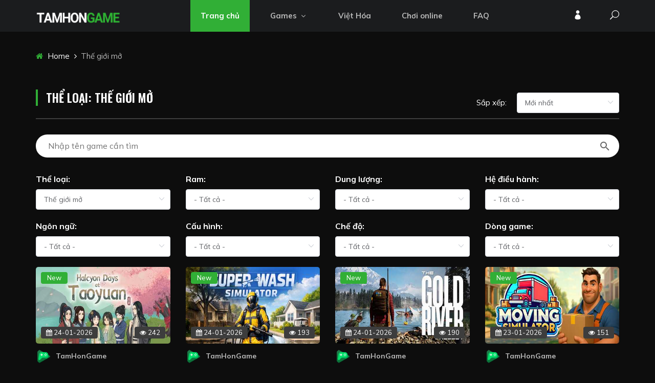

--- FILE ---
content_type: text/html; charset=utf-8
request_url: https://www.google.com/recaptcha/api2/aframe
body_size: 267
content:
<!DOCTYPE HTML><html><head><meta http-equiv="content-type" content="text/html; charset=UTF-8"></head><body><script nonce="dSnGaJScg31xn8XbTDHpZw">/** Anti-fraud and anti-abuse applications only. See google.com/recaptcha */ try{var clients={'sodar':'https://pagead2.googlesyndication.com/pagead/sodar?'};window.addEventListener("message",function(a){try{if(a.source===window.parent){var b=JSON.parse(a.data);var c=clients[b['id']];if(c){var d=document.createElement('img');d.src=c+b['params']+'&rc='+(localStorage.getItem("rc::a")?sessionStorage.getItem("rc::b"):"");window.document.body.appendChild(d);sessionStorage.setItem("rc::e",parseInt(sessionStorage.getItem("rc::e")||0)+1);localStorage.setItem("rc::h",'1769346360445');}}}catch(b){}});window.parent.postMessage("_grecaptcha_ready", "*");}catch(b){}</script></body></html>

--- FILE ---
content_type: text/css; charset=UTF-8
request_url: https://tamhongame.com/css/style.css
body_size: 5589
content:
/******************************************************************
  Theme Name: Anime
  Description: Anime video tamplate
  Author: Colorib
  Author URI: https://colorib.com/
  Version: 1.0
  Created: Colorib
******************************************************************/

/*------------------------------------------------------------------
[Table of contents]

1.  Template default CSS
	1.1	Variables
	1.2	Mixins
	1.3	Flexbox
	1.4	Reset
2.  Helper Css
3.  Header Section
4.  Hero Section
5.  Banner Section
6.  Product Section
7.  Intagram Section
8.  Latest Section
9.  Contact
10.  Footer Style
-------------------------------------------------------------------*/

/*----------------------------------------*/

/* Template default CSS
/*----------------------------------------*/

html,
body {
	height: 100%;
	font-family: "Mulish", sans-serif;
	-webkit-font-smoothing: antialiased;
	background: #0D0D0D;
}

h1,
h2,
h3,
h4,
h5,
h6 {
	margin: 0;
	color: #111111;
	font-weight: 400;
	font-family: "Mulish", sans-serif;
}

h1 {
	font-size: 70px;
}

h2 {
	font-size: 36px;
}

h3 {
	font-size: 30px;
}

h4 {
	font-size: 24px;
}

h5 {
	font-size: 18px;
}

h6 {
	font-size: 16px;
}

p {
	font-size: 15px;
	font-family: "Mulish", sans-serif;
	color: #3d3d3d;
	font-weight: 400;
	line-height: 25px;
	margin: 0 0 15px 0;
}

img {
	max-width: 100%;
}

input:focus,
select:focus,
button:focus,
textarea:focus {
	outline: none;
}

a:hover,
a:focus {
	text-decoration: none;
	outline: none;
	color: #ffffff;
}

ul,
ol {
	padding: 0;
	margin: 0;
}

/*---------------------
  Helper CSS
-----------------------*/

.section-title {
	margin-bottom: 30px;
}

.section-title h4,
.section-title h5 {
	color: #ffffff;
	font-weight: 600;
	line-height: 21px;
	text-transform: uppercase;
	padding-left: 20px;
	position: relative;
	font-family: "Oswald", sans-serif;
  font-size: 23px;
}

.section-title h4:after,
.section-title h5:after {
	position: absolute;
	left: 0;
	top: -6px;
	height: 32px;
	width: 4px;
	background: #31af36;
	content: "";
}

.set-bg {
	background-repeat: no-repeat;
	background-size: cover;
	background-position: top center;
}

.spad {
	padding-top: 100px;
	padding-bottom: 100px;
}

.text-white h1,
.text-white h2,
.text-white h3,
.text-white h4,
.text-white h5,
.text-white h6,
.text-white p,
.text-white span,
.text-white li,
.text-white a {
	color: #fff;
}

/* buttons */

.primary-btn {
	display: inline-block;
	font-size: 13px;
	font-weight: 700;
	text-transform: uppercase;
	color: #ffffff;
	letter-spacing: 2px;
}

.primary-btn span {
	font-size: 18px;
	margin-left: 5px;
	position: relative;
	top: 3px;
}

.site-btn {
	font-size: 13px;
	color: #ffffff;
	background: #31af36;
	font-weight: 700;
	border: none;
	border-radius: 2px;
	letter-spacing: 2px;
	text-transform: uppercase;
	display: inline-block;
	padding: 12px 30px;
}

/* Preloder */

#preloder {
	position: fixed;
	width: 100%;
	height: 100%;
	top: 0;
	left: 0;
	z-index: 999999;
	background: #000;
}

.loader {
	width: 40px;
	height: 40px;
	position: absolute;
	top: 50%;
	left: 50%;
	margin-top: -13px;
	margin-left: -13px;
	border-radius: 60px;
	animation: loader 0.8s linear infinite;
	-webkit-animation: loader 0.8s linear infinite;
}

@keyframes loader {
	0% {
		-webkit-transform: rotate(0deg);
		transform: rotate(0deg);
		border: 4px solid #f44336;
		border-left-color: transparent;
	}
	50% {
		-webkit-transform: rotate(180deg);
		transform: rotate(180deg);
		border: 4px solid #673ab7;
		border-left-color: transparent;
	}
	100% {
		-webkit-transform: rotate(360deg);
		transform: rotate(360deg);
		border: 4px solid #f44336;
		border-left-color: transparent;
	}
}

@-webkit-keyframes loader {
	0% {
		-webkit-transform: rotate(0deg);
		border: 4px solid #f44336;
		border-left-color: transparent;
	}
	50% {
		-webkit-transform: rotate(180deg);
		border: 4px solid #673ab7;
		border-left-color: transparent;
	}
	100% {
		-webkit-transform: rotate(360deg);
		border: 4px solid #f44336;
		border-left-color: transparent;
	}
}

.spacial-controls {
	position: fixed;
	width: 111px;
	height: 91px;
	top: 0;
	right: 0;
	z-index: 999;
}

.spacial-controls .search-switch {
	display: block;
	height: 100%;
	padding-top: 30px;
	background: #323232;
	text-align: center;
	cursor: pointer;
}

.search-model {
	display: none;
	position: fixed;
	width: 100%;
	height: 100%;
	left: 0;
	top: 0;
	background: #000;
	z-index: 99999;
}

.search-model-form {
	padding: 0 15px;
}

.search-model-form input {
	width: 500px;
	font-size: 40px;
	border: none;
	border-bottom: 2px solid #333;
	background: 0 0;
	color: #999;
}

.search-close-switch {
	position: absolute;
	width: 50px;
	height: 50px;
	background: #333;
	color: #fff;
	text-align: center;
	border-radius: 50%;
	font-size: 28px;
	line-height: 28px;
	top: 30px;
	cursor: pointer;
	display: -webkit-box;
	display: -ms-flexbox;
	display: flex;
	-webkit-box-align: center;
	-ms-flex-align: center;
	align-items: center;
	-webkit-box-pack: center;
	-ms-flex-pack: center;
	justify-content: center;
}

/*---------------------
  Header
-----------------------*/

.header {
	background: #1B1C1E;
}

.header__logo {
	padding: 20px 0 17px;
}

.header__logo a {
	display: inline-block;
}

.header__menu {
	text-align: center;
}

.header__menu ul li {
	list-style: none;
	display: inline-block;
	position: relative;
	margin-right: 16px;
}

.header__menu ul li.active a {
	background: #31af36;
	color: #ffffff;
}

.header__menu ul li:hover a {
	color: #ffffff;
}

.header__menu ul li:hover .dropdown {
	top: 62px;
	opacity: 1;
	visibility: visible;
}

.header__menu ul li:hover .dropdown li a {
	background: transparent;
}

.header__menu ul li:last-child {
	margin-right: 0;
}

.header__menu ul li .dropdown {
	position: absolute;
	left: 0;
	top: 82px;
	width: 250px;
	background: #ffffff;
	text-align: left;
	padding: 5px 0;
	z-index: 9;
	opacity: 0;
	visibility: hidden;
	-webkit-transition: all, 0.3s;
	-o-transition: all, 0.3s;
	transition: all, 0.3s;
}

.header__menu ul li .dropdown li {
	display: block;
	margin-right: 0;
}

.header__menu ul li .dropdown li a {
	font-size: 14px;
	color: #111111;
	font-weight: 500;
	padding: 5px 20px;
}

.header__menu ul li a {
	font-size: 15px;
	color: #b7b7b7;
	display: block;
	font-weight: 700;
	-webkit-transition: all, 0.5s;
	-o-transition: all, 0.5s;
	transition: all, 0.5s;
	padding: 20px;
}

.header__menu ul li a span {
	position: relative;
	font-size: 17px;
	top: 2px;
}

.header__right {
	text-align: right;
	padding: 20px 0 15px;
}

.header__right a {
	display: inline-block;
	font-size: 18px;
	color: #ffffff;
	margin-right: 30px;
}

.header__right a:last-child {
	margin-right: 0;
}

.slicknav_menu {
	display: none;
}

/*---------------------
  Hero
-----------------------*/

.hero {
	padding-top: 50px;
}

.hero__items {
	padding: 250px 0 42px 50px;
	border-radius: 5px;
}

.hero__text {
	position: relative;
	z-index: 9;
}

.hero__text .label {
	font-size: 13px;
	color: #31af36;
	background: #ffffff;
	padding: 5px 14px 3px;
	display: inline-block;
	position: relative;
	top: -100px;
	opacity: 0;
	-webkit-transition: all, 0.2s;
	-o-transition: all, 0.2s;
	transition: all, 0.2s;
}

.hero__text h2 {
	color: #ffffff;
	font-size: 42px;
	font-family: "Oswald", sans-serif;
	font-weight: 700;
	line-height: 52px;
	margin-top: 35px;
	margin-bottom: 8px;
	position: relative;
	top: -100px;
	opacity: 0;
	-webkit-transition: all, 0.4s;
	-o-transition: all, 0.4s;
	transition: all, 0.4s;
}

.hero__text p {
	color: #ffffff;
	font-size: 16px;
	margin-bottom: 40px;
	position: relative;
	top: -100px;
	opacity: 0;
	-webkit-transition: all, 0.6s;
	-o-transition: all, 0.6s;
	transition: all, 0.6s;
}

.hero__text a {
	position: relative;
	top: -100px;
	opacity: 0;
	-webkit-transition: all, 0.8s;
	-o-transition: all, 0.8s;
	transition: all, 0.8s;
}

.hero__text a span {
	font-size: 13px;
	color: #ffffff;
	background: #31af36;
	display: inline-block;
	font-weight: 700;
	letter-spacing: 2px;
	text-transform: uppercase;
	padding: 14px 20px;
	border-radius: 4px 0 0 4px;
	margin-right: 1px;
}

.hero__text a i {
	font-size: 20px;
	display: inline-block;
	background: #31af36;
	padding: 11px 5px 16px 8px;
	color: #ffffff;
	border-radius: 0 4px 4px 0;
}

.hero__slider.owl-carousel .owl-item.active .hero__text .label {
	top: 0;
	opacity: 1;
}

.hero__slider.owl-carousel .owl-item.active .hero__text h2 {
	top: 0;
	opacity: 1;
}

.hero__slider.owl-carousel .owl-item.active .hero__text p {
	top: 0;
	opacity: 1;
}

.hero__slider.owl-carousel .owl-item.active .hero__text a {
	top: 0;
	opacity: 1;
}

.hero__slider.owl-carousel .owl-dots {
	position: absolute;
	left: 0;
	bottom: 10px;
	width: 100%;
	text-align: center;
}

.hero__slider.owl-carousel .owl-dots button {
	height: 8px;
	width: 8px;
	background: #b7b7b7;
	border-radius: 50%;
	margin-right: 10px;
}

.hero__slider.owl-carousel .owl-dots button.active {
	background: #ffffff;
}

.hero__slider.owl-carousel .owl-dots button:last-child {
	margin-right: 0;
}

.hero__slider.owl-carousel .owl-nav button {
	font-size: 36px;
	height: 66px;
	width: 66px;
	background: #0D0D0D;
	line-height: 66px;
	text-align: center;
	color: #ffffff;
	-webkit-transform: rotate(45deg);
	-ms-transform: rotate(45deg);
	transform: rotate(45deg);
	position: relative;
	z-index: 1;
	position: absolute;
	left: -33px;
	top: 50%;
	margin-top: -47px;
}

.hero__slider.owl-carousel .owl-nav button.owl-next {
	left: auto;
	right: -33px;
}

.hero__slider.owl-carousel .owl-nav button:after {
	position: absolute;
	top: 6px;
	left: 0;
	right: 0;
	height: 54px;
	width: 54px;
	background: rgba(255, 255, 255, 0.1);
	content: "";
	z-index: -1;
	margin: 0 auto;
}

.hero__slider.owl-carousel .owl-nav button span {
	-webkit-transform: rotate(-45deg);
	-ms-transform: rotate(-45deg);
	transform: rotate(-45deg);
	display: block;
	z-index: 1;
}

/*---------------------
  Product
-----------------------*/

.product {
	padding-bottom: 60px;
	padding-top: 80px;
}

.product-page {
	padding-top: 60px;
}

.btn__all {
	text-align: right;
	margin-bottom: 30px;
}

.trending__product {
	margin-bottom: 50px;
}

.popular__product {
	margin-bottom: 50px;
}

.recent__product {
	margin-bottom: 50px;
}

.product__item {
	margin-bottom: 30px;
}

.product__item__pic {
	height: 150px;
	position: relative;
	border-radius: 5px;
}

.product__item__pic .ep {
	font-size: 13px;
	color: #ffffff;
	background: #31af36;
	display: inline-block;
	padding: 2px 12px;
	border-radius: 4px;
	position: absolute;
	left: 10px;
	top: 10px;
}

.product__item__pic .comment {
	font-size: 13px;
	color: #ffffff;
	background: #3d3d3d;
	display: inline-block;
	padding: 2px 10px;
	border-radius: 4px;
	position: absolute;
	left: 10px;
	bottom: 10px;
}

.product__item__pic .view {
	font-size: 13px;
	color: #ffffff;
	background: #3d3d3d;
	display: inline-block;
	padding: 2px 10px;
	border-radius: 4px;
	position: absolute;
	right: 10px;
	bottom: 10px;
}

.product__item__text {
	padding-top: 6px;
}

.product__item__text ul {
	margin-bottom: 10px;
}

.product__item__text ul li {
	list-style: none;
	font-size: 10px;
	color: #ffffff;
	font-weight: 700;
	padding: 1px 10px;
	background: rgba(255, 255, 255, 0.2);
	border-radius: 50px;
	display: inline-block;
}

.product__item__text h5 a {
	color: #ffffff;
	font-weight: 700;
	line-height: 26px;
}

.product__sidebar .section-title h5 {
	color: #ffffff;
	font-weight: 600;
	font-family: "Oswald", sans-serif;
	line-height: 21px;
	text-transform: uppercase;
	padding-left: 20px;
	position: relative;
}

.product__sidebar .section-title h5:after {
	position: absolute;
	left: 0;
	top: -6px;
	height: 32px;
	width: 4px;
	background: #31af36;
	content: "";
}

.product__sidebar__view {
	position: relative;
	margin-bottom: 80px;
}

.product__sidebar__view .filter__controls {
	position: absolute;
	right: 0;
	top: -5px;
}

.product__sidebar__view .filter__controls li {
	list-style: none;
	font-size: 13px;
	color: #b7b7b7;
	display: inline-block;
	margin-right: 7px;
	cursor: pointer;
}

.product__sidebar__view .filter__controls li.active {
	color: #ffffff;
}

.product__sidebar__view .filter__controls li:last-child {
	margin-right: 0;
}

.product__sidebar__view__item {
	height: 190px;
	position: relative;
	border-radius: 5px;
	margin-bottom: 20px;
}

.product__sidebar__view__item .ep {
	font-size: 13px;
	color: #ffffff;
	background: #31af36;
	display: inline-block;
	padding: 2px 12px;
	border-radius: 4px;
	position: absolute;
	left: 10px;
	top: 10px;
}

.product__sidebar__view__item .view {
	font-size: 13px;
	color: #ffffff;
	background: #3d3d3d;
	display: inline-block;
	padding: 2px 10px;
	border-radius: 4px;
	position: absolute;
	right: 10px;
	top: 10px;
}

.product__sidebar__view__item h5 {
	position: absolute;
	left: 0;
	bottom: 25px;
	width: 100%;
	padding: 0 30px 0 20px;
}

.product__sidebar__view__item h5 a {
	color: #ffffff;
	font-weight: 700;
	line-height: 26px;
}

.product__sidebar__comment {
	margin-bottom: 35px;
}

.product__sidebar__comment__item {
	margin-bottom: 20px;
	overflow: hidden;
}

.product__sidebar__comment__item__pic {
	float: left;
	margin-right: 15px;
}

.product__sidebar__comment__item__text {
	overflow: hidden;
}

.product__sidebar__comment__item__text ul {
	margin-bottom: 10px;
}

.product__sidebar__comment__item__text ul li {
	list-style: none;
	font-size: 10px;
	color: #ffffff;
	font-weight: 700;
	padding: 1px 10px;
	background: rgba(255, 255, 255, 0.2);
	border-radius: 50px;
	display: inline-block;
}

.product__sidebar__comment__item__text h5 {
	margin-bottom: 10px;
}

.product__sidebar__comment__item__text h5 a {
	color: #ffffff;
	font-weight: 700;
	line-height: 26px;
}

.product__sidebar__comment__item__text span {
	display: block;
	font-size: 13px;
	color: #b7b7b7;
}

.product__page__title {
	border-bottom: 2px solid rgba(255, 255, 255, 0.2);
	padding-bottom: 10px;
	margin-bottom: 30px;
}

.product__page__title .section-title {
	margin-bottom: 0;
}

.product__page__title .product__page__filter {
	text-align: right;
}

.product__page__title .product__page__filter p {
	color: #ffffff;
	display: inline-block;
	margin-bottom: 0;
	margin-right: 16px;
}

.product__page__title .product__page__filter .nice-select {
	float: none;
	display: inline-block;
	font-size: 15px;
	color: #3d3d3d;
	font-weight: 700;
	border-radius: 0;
	padding-left: 15px;
	padding-right: 40px;
	height: 32px;
	line-height: 32px;
}

.product__page__title .product__page__filter .nice-select:after {
	border-bottom: 2px solid #111;
	border-right: 2px solid #111;
	height: 8px;
	top: 47%;
	width: 8px;
	right: 15px;
}

.product__page__title .product__page__filter .nice-select .list {
	margin-top: 0;
	border-radius: 0;
}

.product__pagination {
	padding-top: 15px;
}

.product__pagination a {
	display: inline-block;
	font-size: 15px;
	color: #b7b7b7;
	font-weight: 600;
	height: 50px;
	width: 50px;
	border: 1px solid transparent;
	border-radius: 50%;
	line-height: 48px;
	text-align: center;
	-webkit-transition: all, 0.3s;
	-o-transition: all, 0.3s;
	transition: all, 0.3s;
}

.product__pagination a:hover {
	color: #ffffff;
}

.product__pagination a.current-page {
	border: 1px solid #ffffff;
}

.product__pagination a i {
	color: #b7b7b7;
	font-size: 15px;
}

/*---------------------
  Anime Details
-----------------------*/

.anime-details {
	padding-top: 60px;
}

.anime__details__content {
	margin-bottom: 65px;
}

.anime__details__text {
	position: relative;
}

.anime__details__text p {
	color: #b7b7b7;
	font-size: 18px;
	line-height: 30px;
}

.anime__details__pic {
	/*height: 440px;*/
	border-radius: 5px;
	position: relative;
}

.anime__details__pic .comment {
	font-size: 13px;
	color: #ffffff;
	background: #3d3d3d;
	display: inline-block;
	padding: 2px 10px;
	border-radius: 4px;
	position: absolute;
	left: 10px;
	bottom: 25px;
}

.anime__details__pic .view {
	font-size: 13px;
	color: #ffffff;
	background: #3d3d3d;
	display: inline-block;
	padding: 2px 10px;
	border-radius: 4px;
	position: absolute;
	right: 10px;
	bottom: 25px;
}

.anime__details__title {
	margin-bottom: 20px;
}

.anime__details__title h1 {
	color: #ffffff;
	font-weight: 700;
	margin-bottom: 13px;
  font-size: 30px;
}

.anime__details__title span {
	font-size: 15px;
	color: #b7b7b7;
	display: block;
}

.anime__details__rating {
	text-align: center;
	position: absolute;
	right: 0;
	top: 0;
}

.anime__details__rating .rating i {
	font-size: 24px;
	color: #e89f12;
	display: inline-block;
}

.anime__details__rating span {
	display: block;
	font-size: 18px;
	color: #b7b7b7;
}

.anime__details__widget {
	margin-bottom: 15px;
}

.anime__details__widget ul {
	margin-bottom: 20px;
}

.anime__details__widget ul li {
	list-style: none;
	font-size: 15px;
	color: #ffffff;
	line-height: 30px;
	position: relative;
	padding-left: 18px;
  /* update 19/6/2022 */
  display: -webkit-box;
  -webkit-line-clamp: 2;
  -webkit-box-orient: vertical;
  overflow: hidden;
  text-overflow: ellipsis;
}

.anime__details__widget ul li:before {
	position: absolute;
	left: 0;
	top: 12px;
	height: 6px;
	width: 6px;
	background: #b7b7b7;
	content: "";
}

.anime__details__widget ul li span {
	color: #b7b7b7;
	width: 121px;
	display: inline-block;
}

.anime__details__btn .follow-btn {
	font-size: 13px;
	color: #ffffff;
	background: #31af36;
	display: inline-block;
	font-weight: 700;
	letter-spacing: 2px;
	text-transform: uppercase;
	padding: 14px 20px;
	border-radius: 4px;
	margin-right: 11px;
}

.anime__details__btn .watch-btn span {
	font-size: 13px;
	color: #ffffff;
	background: #31af36;
	display: inline-block;
	font-weight: 700;
	letter-spacing: 2px;
	text-transform: uppercase;
	padding: 14px 20px;
	border-radius: 4px 0 0 4px;
	margin-right: 1px;
}

.anime__details__btn .watch-btn i {
	font-size: 20px;
	display: inline-block;
	background: #31af36;
	padding: 11px 5px 16px 8px;
	color: #ffffff;
	border-radius: 0 4px 4px 0;
}

.anime__details__review {
	margin-bottom: 55px;
}

.anime__review__item {
	overflow: hidden;
	margin-bottom: 15px;
}

.anime__review__item__pic {
	float: left;
	margin-right: 20px;
	position: relative;
}

.anime__review__item__pic:before {
	position: absolute;
	right: -30px;
	top: 15px;
	border-top: 15px solid transparent;
	border-left: 15px solid #1d1e39;
	content: "";
	-webkit-transform: rotate(45deg);
	-ms-transform: rotate(45deg);
	transform: rotate(45deg);
}

.anime__review__item__pic img {
	height: 50px;
	width: 50px;
	border-radius: 50%;
}

.anime__review__item__text {
	overflow: hidden;
	background: #1d1e39;
	padding: 18px 30px 16px 20px;
	border-radius: 10px;
}

.anime__review__item__text h6 {
	color: #ffffff;
	font-weight: 700;
	margin-bottom: 10px;
}

.anime__review__item__text h6 span {
	color: #b7b7b7;
	font-weight: 400;
}

.anime__review__item__text p {
	color: #b7b7b7;
	line-height: 23px;
	margin-bottom: 0;
}

.anime__details__form form textarea {
	width: 100%;
	font-size: 15px;
	color: #b7b7b7;
	padding-left: 20px;
	padding-top: 12px;
	height: 110px;
	border: none;
	border-radius: 5px;
	resize: none;
	margin-bottom: 24px;
}

.anime__details__form form button {
	font-size: 11px;
	color: #ffffff;
	font-weight: 700;
	letter-spacing: 2px;
	text-transform: uppercase;
	background: #31af36;
	border: none;
	padding: 10px 15px;
	border-radius: 2px;
}

/*---------------------
  Anime Watching
-----------------------*/

.anime__video__player {
	margin-bottom: 70px;
}

.anime__video__player .plyr--video {
	border-radius: 5px;
	background: transparent;
}

.anime__video__player .plyr audio,
.anime__video__player .plyr iframe,
.anime__video__player .plyr video {
	width: 102%;
}

.anime__video__player .plyr--full-ui.plyr--video .plyr__control--overlaid {
	display: block;
}

.anime__video__player .plyr--video .plyr__control.plyr__tab-focus,
.anime__video__player .plyr--video .plyr__control:hover,
.anime__video__player .plyr--video .plyr__control[aria-expanded=true] {
	background: transparent;
}

.anime__video__player .plyr--video .plyr__controls {
	background: transparent;
}

.anime__video__player .plyr--video .plyr__progress__buffer {
	color: transparent;
}

.anime__video__player .plyr--full-ui input[type=range] {
	color: #ffffff;
}

.anime__video__player .plyr__controls .plyr__controls__item.plyr__progress__container {
	position: absolute;
	left: 26px;
	bottom: 45px;
	width: calc(100% - 60px);
}

.anime__video__player .plyr__menu {
	margin-right: 70px;
}

.anime__video__player .plyr__controls .plyr__controls__item:first-child {
	position: absolute;
	left: 32px;
	bottom: 8px;
}

.anime__video__player .plyr__controls .plyr__controls__item:last-child {
	position: absolute;
	right: 32px;
	bottom: 8px;
}

.anime__video__player .plyr__volume {
	position: absolute;
	width: auto;
	left: 76px;
	bottom: 8px;
}

.anime__video__player .plyr__controls .plyr__controls__item.plyr__time {
	position: absolute;
	left: 106px;
	bottom: 12px;
}

.anime__video__player .plyr__control--overlaid {
	background: transparent;
	/*background: var(--plyr-video-control-background-hover, var(--plyr-color-main, var(--plyr-color-main, transparent)));*/
}

.anime__video__player .plyr__control--overlaid svg {
	height: 60px;
	width: 50px;
}

.anime__details__episodes {
	margin-bottom: 35px;
}

.anime__details__episodes a {
	display: inline-block;
	font-size: 15px;
	color: #ffffff;
	background: rgba(255, 255, 255, 0.2);
	padding: 10px 20px;
	border-radius: 4px;
	margin-right: 15px;
	margin-bottom: 20px;
	-webkit-transition: all, 0.3s;
	-o-transition: all, 0.3s;
	transition: all, 0.3s;
}

.anime__details__episodes a:hover {
	color: #000000;
	background: #ffffff;
}

/*---------------------
  Breadcrumb
-----------------------*/

.breadcrumb-option {
	padding-top: 35px;
}

.breadcrumb__links a {
	font-size: 15px;
	color: #ffffff;
	margin-right: 18px;
	display: inline-block;
	position: relative;
}

.breadcrumb__links a i {
	margin-right: 5px;
	color: #31af36;
}

.breadcrumb__links a:after {
	position: absolute;
	right: -14px;
	top: 0;
	content: "";
	font-family: "FontAwesome";
}

.breadcrumb__links span {
	font-size: 15px;
	color: #b7b7b7;
	display: inline-block;
}

/*---------------------
    Normal Breadcrumb
-----------------------*/

.normal-breadcrumb {
	height: 300px;
	display: -webkit-box;
	display: -ms-flexbox;
	display: flex;
	-webkit-box-align: center;
	-ms-flex-align: center;
	align-items: center;
	-webkit-box-pack: center;
	-ms-flex-pack: center;
	justify-content: center;
}

.normal__breadcrumb__text h2 {
	color: #ffffff;
	font-size: 48px;
	font-family: "Oswald", sans-serif;
	font-weight: 700;
	margin-bottom: 22px;
}

.normal__breadcrumb__text p {
	color: #ffffff;
	font-size: 24px;
	margin-bottom: 0;
}

/*---------------------
    Blog
-----------------------*/

.blog {
	padding-top: 70px;
	padding-bottom: 90px;
}

.blog__item {
	height: 580px;
	position: relative;
	margin-left: -10px;
	margin-right: -10px;
	margin-bottom: 10px;
}

.blog__item.small__item {
	height: 285px;
}

.blog__item.small__item .blog__item__text {
	padding: 0 30px;
}

.blog__item.small__item .blog__item__text p {
	margin-bottom: 5px;
}

.blog__item.small__item .blog__item__text h4 a {
	font-size: 20px;
	line-height: 30px;
}

.blog__item__text {
	position: absolute;
	left: 0;
	bottom: 25px;
	text-align: center;
	width: 100%;
	padding: 0 105px;
}

.blog__item__text p {
	color: #ffffff;
	margin-bottom: 12px;
}

.blog__item__text p span {
	color: #31af36;
	margin-right: 5px;
}

.blog__item__text h4 a {
	color: #ffffff;
	line-height: 34px;
}

/*---------------------
  Blog Details
-----------------------*/

.blog-details {
	padding-top: 70px;
}

.blog__details__title {
	text-align: center;
	margin-bottom: 70px;
}

.blog__details__title h6 {
	font-size: 15px;
	color: #ffffff;
	font-weight: 700;
	text-transform: uppercase;
	margin-bottom: 30px;
}

.blog__details__title h6 span {
	color: #b7b7b7;
	font-weight: 400;
	text-transform: none;
}

.blog__details__title h2 {
	color: #ffffff;
	font-size: 48px;
	font-weight: 700;
	line-height: 60px;
	margin-bottom: 38px;
}

.blog__details__title .blog__details__social a {
	display: inline-block;
	font-size: 15px;
	color: #ffffff;
	padding: 16px 35px 14px 20px;
	border-radius: 2px;
	margin-right: 6px;
}

.blog__details__title .blog__details__social a:last-child {
	margin-right: 0;
}

.blog__details__title .blog__details__social a.facebook {
	background: #3b5998;
}

.blog__details__title .blog__details__social a.pinterest {
	background: #ca2027;
}

.blog__details__title .blog__details__social a.linkedin {
	background: #0372b1;
}

.blog__details__title .blog__details__social a.twitter {
	background: #39a1f2;
}

.blog__details__title .blog__details__social a i {
	margin-right: 6px;
}

.blog__details__pic {
	margin-bottom: 30px;
}

.blog__details__pic img {
	min-width: 100%;
}

.blog__details__text {
	margin-bottom: 40px;
}

.blog__details__text p {
	color: #ffffff;
	font-size: 17px;
	line-height: 30px;
}

.blog__details__item__text {
	margin-bottom: 42px;
}

.blog__details__item__text h4 {
	color: #ffffff;
	font-weight: 700;
	margin-bottom: 35px;
}

.blog__details__item__text img {
	min-width: 100%;
	margin-bottom: 26px;
}

.blog__details__item__text p {
	color: #ffffff;
	font-size: 17px;
	line-height: 30px;
	margin-bottom: 0;
}

.blog__details__tags {
  margin-top: 10px;
	margin-bottom: 30px;
}

.blog__details__tags a {
	display: inline-block;
	color: #b7b7b7;
	font-size: 12px;
	font-weight: 700;
	letter-spacing: 2px;
	text-transform: uppercase;
	background: rgba(255, 255, 255, 0.1);
	border-radius: 2px;
	margin-right: 6px;
	padding: 6px 15px;
	margin-bottom: 10px;
}

.blog__details__tags a:last-child {
	margin-right: 0;
}

.blog__details__btns {
	border-top: 1px solid rgba(255, 255, 255, 0.2);
	border-bottom: 1px solid rgba(255, 255, 255, 0.2);
	padding: 20px 0 15px;
	margin-bottom: 65px;
}

.blog__details__btns__item {
	margin-bottom: 20px;
}

.blog__details__btns__item.next__btn {
	text-align: right;
}

.blog__details__btns__item h5 a {
	font-size: 17px;
	letter-spacing: 2px;
	color: #ffffff;
}

.blog__details__btns__item h5 a span {
	font-size: 30px;
	color: #b7b7b7;
	position: relative;
	top: 8px;
}

.blog__details__comment {
	border-bottom: 1px solid rgba(255, 255, 255, 0.1);
	padding-bottom: 30px;
}

.blog__details__comment h4 {
	color: #ffffff;
	font-weight: 700;
	margin-bottom: 26px;
}

.blog__details__comment__item {
	margin-bottom: 40px;
	overflow: hidden;
}

.blog__details__comment__item.blog__details__comment__item--reply {
	padding-left: 112px;
}

.blog__details__comment__item__pic {
	float: left;
	margin-right: 40px;
}

.blog__details__comment__item__text {
	overflow: hidden;
}

.blog__details__comment__item__text span {
	font-size: 14px;
	color: #b7b7b7;
	display: block;
	margin-bottom: 10px;
}

.blog__details__comment__item__text h5 {
	color: #ffffff;
	font-weight: 700;
	margin-bottom: 10px;
}

.blog__details__comment__item__text p {
	color: #b7b7b7;
	font-size: 14px;
	line-height: 22px;
	margin-bottom: 25px;
}

.blog__details__comment__item__text a {
	display: inline-block;
	color: #ffffff;
	background: rgba(255, 255, 255, 0.1);
	padding: 6px 20px;
	letter-spacing: 2px;
	border-radius: 2px;
	margin-right: 14px;
	-webkit-transition: all, 0.3s;
	-o-transition: all, 0.3s;
	transition: all, 0.3s;
}

.blog__details__comment__item__text a:hover {
	background: #31af36;
}

.blog__details__form {
	padding-top: 50px;
}

.blog__details__form h4 {
	color: #ffffff;
	font-weight: 700;
	margin-bottom: 26px;
}

.blog__details__form form input {
	height: 50px;
	width: 100%;
	background: #ffffff;
	font-size: 15px;
	color: #a6a6a6;
	padding-left: 20px;
	border-radius: 2px;
	border: none;
	margin-bottom: 30px;
}

.blog__details__form form input::-webkit-input-placeholder {
	color: #a6a6a6;
}

.blog__details__form form input::-moz-placeholder {
	color: #a6a6a6;
}

.blog__details__form form input:-ms-input-placeholder {
	color: #a6a6a6;
}

.blog__details__form form input::-ms-input-placeholder {
	color: #a6a6a6;
}

.blog__details__form form input::placeholder {
	color: #a6a6a6;
}

.blog__details__form form textarea {
	height: 115px;
	width: 100%;
	background: #ffffff;
	font-size: 15px;
	color: #a6a6a6;
	padding-left: 20px;
	border-radius: 2px;
	padding-top: 12px;
	resize: none;
	border: none;
	margin-bottom: 34px;
}

.blog__details__form form textarea::-webkit-input-placeholder {
	color: #a6a6a6;
}

.blog__details__form form textarea::-moz-placeholder {
	color: #a6a6a6;
}

.blog__details__form form textarea:-ms-input-placeholder {
	color: #a6a6a6;
}

.blog__details__form form textarea::-ms-input-placeholder {
	color: #a6a6a6;
}

.blog__details__form form textarea::placeholder {
	color: #a6a6a6;
}

/*---------------------
  Login
-----------------------*/

.login {
	padding-top: 130px;
	padding-bottom: 120px;
}

.login__form {
	position: relative;
	padding-left: 145px;
}

.login__form:after {
	position: absolute;
	right: -14px;
	top: -40px;
	height: 330px;
	width: 1px;
	background: rgba(255, 255, 255, 0.2);
	content: "";
}

.login__form h3 {
	color: #ffffff;
	font-weight: 700;
	font-family: "Oswald", sans-serif;
	margin-bottom: 30px;
}

.login__form form .input__item {
	position: relative;
	width: 370px;
	margin-bottom: 20px;
}

.login__form form .input__item:before {
	position: absolute;
	left: 50px;
	top: 10px;
	height: 30px;
	width: 1px;
	background: #b7b7b7;
	content: "";
}

.login__form form .input__item input {
	height: 50px;
	width: 100%;
	font-size: 15px;
	color: #b7b7b7;
	background: #ffffff;
	border: none;
	padding-left: 76px;
}

.login__form form .input__item input::-webkit-input-placeholder {
	color: #b7b7b7;
}

.login__form form .input__item input::-moz-placeholder {
	color: #b7b7b7;
}

.login__form form .input__item input:-ms-input-placeholder {
	color: #b7b7b7;
}

.login__form form .input__item input::-ms-input-placeholder {
	color: #b7b7b7;
}

.login__form form .input__item input::placeholder {
	color: #b7b7b7;
}

.login__form form .input__item span {
	color: #b7b7b7;
	font-size: 20px;
	position: absolute;
	left: 15px;
	top: 13px;
}

.login__form form button {
	border-radius: 0;
	margin-top: 10px;
}

.login__form .forget_pass {
	font-size: 15px;
	color: #ffffff;
	display: inline-block;
	position: absolute;
	right: 60px;
	bottom: 12px;
}

.login__register {
	padding-left: 30px;
}

.login__register h3 {
	color: #ffffff;
	font-weight: 700;
	font-family: "Oswald", sans-serif;
	margin-bottom: 30px;
}

.login__register .primary-btn {
	background: #31af36;
	padding: 12px 42px;
}

.login__social {
	padding-top: 52px;
}

.login__social__links {
	text-align: center;
}

.login__social__links span {
	color: #ffffff;
	display: block;
	font-size: 13px;
	font-weight: 700;
	letter-spacing: 2px;
	text-transform: uppercase;
	margin-bottom: 30px;
}

.login__social__links ul li {
	list-style: none;
	margin-bottom: 15px;
}

.login__social__links ul li:last-child {
	margin-bottom: 0;
}

.login__social__links ul li a {
	color: #ffffff;
	display: block;
	font-size: 13px;
	font-weight: 700;
	letter-spacing: 2px;
	text-transform: uppercase;
	width: 460px;
	padding: 14px 0;
	position: relative;
	margin: 0 auto;
}

.login__social__links ul li a.facebook {
	background: #4267b2;
}

.login__social__links ul li a.google {
	background: #31AF36;
}

.login__social__links ul li a.twitter {
	background: #1da1f2;
}

.login__social__links ul li a i {
	font-size: 20px;
	position: absolute;
	left: 32px;
	top: 14px;
}

/*---------------------
  Sign Up
-----------------------*/

.signup {
	padding-top: 130px;
	padding-bottom: 150px;
}

.signup .login__form:after {
	height: 450px;
}

.signup .login__form h5 {
	font-size: 15px;
	color: #ffffff;
	margin-top: 36px;
}

.signup .login__form h5 a {
	color: #31af36;
	font-weight: 700;
}

.signup .login__social__links {
	text-align: left;
	padding-left: 40px;
}

.signup .login__social__links h3 {
	color: #ffffff;
	font-weight: 700;
	font-family: "Oswald", sans-serif;
	margin-bottom: 30px;
}

.signup .login__social__links ul li a {
	margin: 0;
	text-align: center;
}

/*---------------------
  Footer
-----------------------*/

.footer {
	background: #1B1C1E;
	padding-top: 60px;
	padding-bottom: 40px;
	position: relative;
}

.page-up {
	position: absolute;
	left: 50%;
	top: -25px;
	margin-left: -25px;
}

.page-up a {
	display: inline-block;
	font-size: 36px;
	color: #ffffff;
	height: 50px;
	width: 50px;
	background: #31af36;
	line-height: 50px;
	text-align: center;
	border-radius: 50%;
}

.page-up a span {
	position: relative;
	top: 2px;
	left: -1px;
}

.footer__nav {
	text-align: center;
}

.footer__nav ul li {
	list-style: none;
	display: inline-block;
	position: relative;
	margin-right: 40px;
}

.footer__nav ul li:last-child {
	margin-right: 0;
}

.footer__nav ul li a {
	font-size: 15px;
	color: #b7b7b7;
	display: block;
	font-weight: 700;
}

.footer__copyright__text {
	color: #b7b7b7;
	margin-bottom: 0;
	text-align: right;
}

.footer__copyright__text a {
	color: #31af36;
}

/*--------------------------------- Responsive Media Quaries -----------------------------*/

@media only screen and (min-width: 1200px) and (max-width: 1300px) {
	.hero {
		overflow: hidden;
	}
}

@media only screen and (min-width: 1200px) {
	.container {
		max-width: 1170px;
	}
}

/* Medium Device = 1200px */

@media only screen and (min-width: 992px) and (max-width: 1199px) {
	.hero {
		overflow: hidden;
	}
	.login__form {
		position: relative;
		padding-left: 32px;
	}
	.login__social__links ul li a {
		width: 380px;
	}
	.blog__item__text {
		padding: 0 50px;
	}
}

/* Tablet Device = 768px */

@media only screen and (min-width: 768px) and (max-width: 991px) {
	.hero {
		overflow: hidden;
	}
	.header {
		position: relative;
	}
	.header .container {
		position: relative;
	}
	.header__right {
		position: absolute;
		right: 120px;
		top: -42px;
		padding: 0;
	}
	.header__menu {
		display: none;
	}
	.slicknav_menu {
		background: transparent;
		padding: 0;
		display: block;
	}
	.slicknav_nav {
		position: absolute;
		left: 0;
		top: 60px;
		width: 100%;
		background: #ffffff;
		padding: 15px 30px;
		z-index: 9;
	}
	.slicknav_nav ul {
		margin: 0;
	}
	.slicknav_nav .slicknav_row,
	.slicknav_nav a {
		padding: 7px 0;
		margin: 0;
		color: #111111;
		font-weight: 600;
	}
	.slicknav_btn {
		border-radius: 0;
		background-color: #222;
		position: absolute;
		right: 0;
		top: 9px;
	}
	.slicknav_nav .slicknav_arrow {
		color: #111111;
	}
	.slicknav_nav .slicknav_row:hover {
		border-radius: 0;
		background: transparent;
		color: #111111;
	}
	.slicknav_nav a:hover {
		border-radius: 0;
		background: transparent;
		color: #111111;
	}
	.product__sidebar {
		padding-top: 50px;
	}
	.footer__logo {
		text-align: center;
		margin-bottom: 20px;
	}
	.footer__nav {
		margin-bottom: 15px;
	}
	.footer__copyright__text {
		text-align: center;
	}
	.anime__details__widget ul li span {
		width: 90px;
	}
	.anime__details__pic {
		margin-bottom: 40px;
	}
	.anime__details__sidebar {
		padding-top: 50px;
	}
	.login__form {
		padding-left: 0;
		margin-bottom: 40px;
	}
	.login__form:after {
		display: none;
	}
	.login__form form .input__item {
		width: auto;
	}
	.login__register {
		padding-left: 0;
	}
	.signup .login__social__links {
		padding-left: 0;
	}
}

/* Wide Mobile = 480px */

@media only screen and (max-width: 767px) {
	.hero {
		overflow: hidden;
	}
	.header {
		position: relative;
	}
	.header .container {
		position: relative;
	}
	.header__right {
		position: absolute;
		right: 120px;
		top: -42px;
		padding: 0;
	}
	.header__menu {
		display: none;
	}
	.slicknav_menu {
		background: transparent;
		padding: 0;
		display: block;
	}
	.slicknav_nav {
		position: absolute;
		left: 0;
		top: 60px;
		width: 100%;
		background: #ffffff;
		padding: 15px 30px;
		z-index: 9;
	}
	.slicknav_nav ul {
		margin: 0;
	}
	.slicknav_nav .slicknav_row,
	.slicknav_nav a {
		padding: 7px 0;
		margin: 0;
		color: #111111;
		font-weight: 600;
	}
	.slicknav_btn {
		border-radius: 0;
		background-color: #222;
		position: absolute;
		right: 0;
		top: 9px;
	}
	.slicknav_nav .slicknav_arrow {
		color: #111111;
	}
	.slicknav_nav .slicknav_row:hover {
		border-radius: 0;
		background: transparent;
		color: #111111;
	}
	.slicknav_nav a:hover {
		border-radius: 0;
		background: transparent;
		color: #111111;
	}
	.product__sidebar {
		padding-top: 50px;
	}
	.footer__logo {
		text-align: center;
		margin-bottom: 20px;
	}
	.footer__nav {
		margin-bottom: 15px;
	}
	.footer__copyright__text {
		text-align: center;
	}
	.blog__details__title h2 {
		font-size: 34px;
		line-height: normal;
	}
	.anime__details__pic {
		margin-bottom: 40px;
	}
	.anime__details__sidebar {
		padding-top: 50px;
	}
	.btn__all {
		text-align: left;
	}
	.product__page__title .section-title {
		margin-bottom: 30px;
	}
	.product__page__title .product__page__filter {
		text-align: left;
	}
	.anime__details__rating {
		text-align: left;
		position: relative;
		margin-bottom: 20px;
	}
	.blog__details__social {
		overflow: hidden;
	}
	.blog__details__title .blog__details__social a {
		margin-right: 10px;
		margin-bottom: 10px;
		width: calc(50% - 10px);
		float: left;
	}
	.login__form {
		padding-left: 0;
		margin-bottom: 40px;
	}
	.login__form:after {
		display: none;
	}
	.login__form form .input__item {
		width: auto;
	}
	.signup .login__social__links {
		padding-left: 0;
	}
	.login__social__links ul li a {
		width: auto;
	}
	.blog__item__text {
		padding: 0 30px;
	}
	.login__register {
		padding-left: 0;
	}
	.product__sidebar__view .filter__controls li {
		margin-right: 2px;
	}
	.search-model-form input {
		width: 100%;
	}
}

/* Small Device = 320px */

@media only screen and (max-width: 479px) {
	.hero__slider.owl-carousel .owl-nav {
		display: none;
	}
	.hero__items {
		padding: 250px 0 42px 15px;
	}
	.hero__text h2 {
		font-size: 32px;
	}
	.footer__nav ul li {
		margin-right: 10px;
	}
	.anime__details__btn .follow-btn {
		padding: 14px 26px;
		margin-right: 11px;
		margin-bottom: 25px;
	}
	.anime__details__widget ul li span {
		width: 85px;
	}
	.anime__video__player .plyr__volume {
		left: 65px;
	}
	.anime__video__player .plyr__controls .plyr__controls__item.plyr__time {
		left: 95px;
	}
	.anime__video__player .plyr__menu {
		margin-right: 60px;
	}
	.blog__details__title h2 {
		font-size: 30px;
		line-height: normal;
	}
	.blog__details__title .blog__details__social a {
		padding: 16px 25px 14px 20px;
	}
	.blog__details__comment__item.blog__details__comment__item--reply {
		padding-left: 0;
	}
	.blog__details__comment__item__pic {
		margin-right: 25px;
	}
	.blog__details__comment__item__text a {
		margin-right: 6px;
	}
	.login__social__links ul li a i {
		left: 20px;
	}
	.login__form .forget_pass {
		position: relative;
		left: 0;
		bottom: 0;
		margin-top: 25px;
	}
	.header__right a {
		margin-right: 10px;
	}
	.anime__review__item__text h6 span {
		font-size: 12px;
	}
	.anime__review__item__text {
		padding: 18px 20px 20px;
	}
}

@media only screen and (max-width: 1281px) {
  .el-dialog {
    width: 90% !important;
  }
}



--- FILE ---
content_type: application/javascript; charset=UTF-8
request_url: https://tamhongame.com/js/gtag.js
body_size: -381
content:
window.dataLayer = window.dataLayer || []
function gtag () { dataLayer.push(arguments) }
gtag('js', new Date())

gtag('config', 'G-H7N34PVX2M')


--- FILE ---
content_type: application/javascript; charset=UTF-8
request_url: https://tamhongame.com/js/popads.js
body_size: 164
content:
/* <![CDATA[/* */
(function () { const z = window; const r = 'ce0770965490a3e0ac17b85aa322c522'; const f = [['siteId', 394 - 854 - 465 - 95 + 5078102], ['minBid', 0], ['popundersPerIP', '0:1'], ['delayBetween', 0], ['default', false], ['defaultPerDay', 0], ['topmostLayer', 'never']]; const q = ['d3d3LnByZW1pdW12ZXJ0aXNpbmcuY29tL2ltYWdlcy9zdGF0aWMvenBlcnNpYW4ubWluLmpz', 'ZDJqMDQyY2oxNDIxd2kuY2xvdWRmcm9udC5uZXQvY2pzb25lZGl0b3IubWluLmpz']; let w = -1; let l; let h; var y = function () { clearTimeout(h); w++; if (q[w] && !((new Date()).getTime() > 1735972007000 && w > 1)) { l = z.document.createElement('script'); l.type = 'text/javascript'; l.async = !0; const k = z.document.getElementsByTagName('script')[0]; l.src = 'https://' + atob(q[w]); l.crossOrigin = 'anonymous'; l.onerror = y; l.onload = function () { clearTimeout(h); z[r.slice(0, 16) + r.slice(0, 16)] || y() }; h = setTimeout(y, 5e3); k.parentNode.insertBefore(l, k) } }; if (!z[r]) { try { Object.freeze(z[r] = f) } catch (e) {}y() } })()
/* ]]>/* */


--- FILE ---
content_type: application/javascript; charset=UTF-8
request_url: https://tamhongame.com/_nuxt/747042b.js
body_size: 2464
content:
(window.webpackJsonp=window.webpackJsonp||[]).push([[4],{712:function(e,t,r){"use strict";r(34),r(38),r(23),r(33),r(49),r(28),r(50);var n=r(16),l=(r(711),r(14),r(710)),c=r.n(l),o=r(24);function d(object,e){var t=Object.keys(object);if(Object.getOwnPropertySymbols){var r=Object.getOwnPropertySymbols(object);e&&(r=r.filter((function(e){return Object.getOwnPropertyDescriptor(object,e).enumerable}))),t.push.apply(t,r)}return t}function m(e){for(var i=1;i<arguments.length;i++){var source=null!=arguments[i]?arguments[i]:{};i%2?d(Object(source),!0).forEach((function(t){Object(n.a)(e,t,source[t])})):Object.getOwnPropertyDescriptors?Object.defineProperties(e,Object.getOwnPropertyDescriptors(source)):d(Object(source)).forEach((function(t){Object.defineProperty(e,t,Object.getOwnPropertyDescriptor(source,t))}))}return e}var y={name:"SelectLanguage",data:function(){return{language:""}},computed:m({},Object(o.c)({listLanguage:"datafetch/listLanguage"})),mounted:function(){var e=this;this.checkLang(),this.$parent.$on("clearQuery",(function(){e.language=""}))},methods:m(m({},Object(o.b)({setLang:"datafetch/setLang"})),{},{changeLang:function(){this.$emit("addParamQuery",this.language,"language")},checkLang:function(){var e=this.$route.query;c.a.isEmpty(e.language)||this.listLanguage.find((function(t){return t.code===e.language}))&&(this.language=e.language)}})},f=r(37),component=Object(f.a)(y,(function(){var e=this,t=e._self._c;return t("div",{staticClass:"col-lg-3 col-md-6 col-sm-6"},[t("label",{staticClass:"label-fil"},[e._v("Ngôn ngữ: ")]),e._v(" "),t("el-select",{staticClass:"filter-item",attrs:{placeholder:"Chọn ngôn ngữ game",label:"Ngôn ngữ"},on:{change:e.changeLang},model:{value:e.language,callback:function(t){e.language=t},expression:"language"}},[t("el-option",{attrs:{label:"- Tất cả -",value:""}}),e._v(" "),e._l(e.listLanguage,(function(e){return t("el-option",{key:e.code,attrs:{label:e.name,value:e.code}})}))],2)],1)}),[],!1,null,null,null);t.a=component.exports},713:function(e,t,r){"use strict";r(38),r(23),r(33),r(49),r(28),r(50);var n=r(16),l=(r(711),r(14),r(24)),c=r(710),o=r.n(c);function d(object,e){var t=Object.keys(object);if(Object.getOwnPropertySymbols){var r=Object.getOwnPropertySymbols(object);e&&(r=r.filter((function(e){return Object.getOwnPropertyDescriptor(object,e).enumerable}))),t.push.apply(t,r)}return t}var m={name:"SelectMode",data:function(){return{multiplayer:""}},computed:function(e){for(var i=1;i<arguments.length;i++){var source=null!=arguments[i]?arguments[i]:{};i%2?d(Object(source),!0).forEach((function(t){Object(n.a)(e,t,source[t])})):Object.getOwnPropertyDescriptors?Object.defineProperties(e,Object.getOwnPropertyDescriptors(source)):d(Object(source)).forEach((function(t){Object.defineProperty(e,t,Object.getOwnPropertyDescriptor(source,t))}))}return e}({},Object(l.c)({listFilMultiplayer:"listFilMultiplayer"})),mounted:function(){var e=this;this.checkMultiplayer(),this.$parent.$on("clearQuery",(function(){e.multiplayer=""}))},methods:{changeMultiplayer:function(){this.$emit("addParamQuery",this.multiplayer,"multiplayer")},checkMultiplayer:function(){var e=this.$route.query;if(!o.a.isEmpty(e.multiplayer)){var t=this.listFilMultiplayer.find((function(t){return t.value===parseInt(e.multiplayer)}));t&&(this.multiplayer=t.value)}}}},y=m,f=r(37),component=Object(f.a)(y,(function(){var e=this,t=e._self._c;return t("div",{staticClass:"col-lg-3 col-md-6 col-sm-6"},[t("label",{staticClass:"label-fil"},[e._v("Chế độ: ")]),e._v(" "),t("el-select",{staticClass:"filter-item",attrs:{placeholder:"Chọn chế độ",label:"Chế độ"},on:{change:e.changeMultiplayer},model:{value:e.multiplayer,callback:function(t){e.multiplayer=t},expression:"multiplayer"}},[t("el-option",{attrs:{label:"- Tất cả -",value:""}}),e._v(" "),e._l(e.listFilMultiplayer,(function(e,r){return t("el-option",{key:r,attrs:{label:e.text,value:e.value}})}))],2)],1)}),[],!1,null,null,null);t.a=component.exports},723:function(e,t,r){"use strict";(function(e){var n=r(16),l=r(7),c=(r(65),r(14),r(58),r(28),r(38),r(23),r(33),r(49),r(50),r(24)),o=r(710),d=r.n(o),m=r(43),y=r(30),f=r.n(y),h=r(716),v=r(717),O=r(718),P=r(715),j=r(719),_=r(720),C=r(712),w=r(721),Q=r(713),S=r(722),$=r(714);function k(object,e){var t=Object.keys(object);if(Object.getOwnPropertySymbols){var r=Object.getOwnPropertySymbols(object);e&&(r=r.filter((function(e){return Object.getOwnPropertyDescriptor(object,e).enumerable}))),t.push.apply(t,r)}return t}function x(e){for(var i=1;i<arguments.length;i++){var source=null!=arguments[i]?arguments[i]:{};i%2?k(Object(source),!0).forEach((function(t){Object(n.a)(e,t,source[t])})):Object.getOwnPropertyDescriptors?Object.defineProperties(e,Object.getOwnPropertyDescriptors(source)):k(Object(source)).forEach((function(t){Object.defineProperty(e,t,Object.getOwnPropertyDescriptor(source,t))}))}return e}t.a={name:"AllGames",components:{InputSearch:h.a,SelectCategory:v.a,SelectRam:O.a,SelectOrder:P.a,SelectSize:j.a,SelectOS:_.a,SelectLanguage:C.a,SelectGraphic:w.a,SelectMode:Q.a,SelectType:S.a,GameBoxItem:$.a},asyncData:function(t){return Object(l.a)(regeneratorRuntime.mark((function r(){var n,l,c,o,m,y,h;return regeneratorRuntime.wrap((function(r){for(;;)switch(r.prev=r.next){case 0:return n=t.store,l=t.$axios,c=t.route,o=t.error,m=t.$config,r.prev=1,y={headers:{"Api-Origin-Key":e.from(f()().unix().toString()).toString("base64")},params:{}},d.a.isEmpty(c.query.page)||(y.params.page=parseInt(c.query.page)),d.a.isEmpty(c.query.limit)?y.params.limit=n.state.pagination.limit:y.params.limit=parseInt(c.query.limit),["category","keyword","ram","size","os","order","language","graphics","multiplayer","type"].forEach((function(e){d.a.isEmpty(c.query[e])||(y.params[e]=c.query[e])})),r.next=9,l.$get("".concat(m.baseURLV3,"/hgame/list-all-games"),y);case 9:return h=r.sent,n.dispatch("pagination/setPagination",{perPage:h.per_page,currentPage:h.current_page,total:h.total,from:h.from,to:h.to}),r.abrupt("return",{listGame:h.data});case 14:r.prev=14,r.t0=r.catch(1),console.log(r.t0),o({statusCode:404,message:"Post not found"});case 18:case"end":return r.stop()}}),r,null,[[1,14]])})))()},data:function(){return{timeoutQuery:null,params:{}}},head:function(){return this.genMetaTagPage("all-games",this.$route.fullPath,this.listGame[0])},jsonld:function(){return this.genJsonLdMetaTag("all-games",this.$route.fullPath,this.listGame[0])},computed:x({},Object(c.c)({paginate:"pagination/paginate"})),watch:{"$route.query":function(e){(d.a.isEmpty(e)||d.a.isEmpty(this.$route.query))&&(this.resetRoute(),this.$emit("clearQuery")),this.getListGame()}},created:function(){},mounted:function(){this.addRoute()},methods:{getListGame:function(){var e=this;return Object(l.a)(regeneratorRuntime.mark((function t(){var r;return regeneratorRuntime.wrap((function(t){for(;;)switch(t.prev=t.next){case 0:return r=m.Loading.service({fullscreen:!0,background:"rgba(0, 0, 0, 0.8)"}),d.a.isEmpty(e.$route.query.limit)&&(e.$route.query.limit=e.paginate.limit),t.next=4,e.$haxios.get("/hgame/list-all-games",e.$route.query,!0,{},"json",e.$config.baseURLV3).then((function(t){e.listGame=t.data.data,e.$store.dispatch("pagination/setPagination",{perPage:t.data.per_page,currentPage:t.data.current_page,total:t.data.total,from:t.data.from,to:t.data.to})})).finally((function(){r.close()}));case 4:case"end":return t.stop()}}),t)})))()},sizeChange:function(e){this.params.limit=e,this.queryPage()},currentChange:function(e){this.params.page=e,this.queryPage()},queryPage:function(){this.$router.push({path:"all-games",query:this.params})},addParamQuery:function(e,t){this.params[t]=e,""===e&&delete this.params[t],delete this.params.page,this.queryPage()},addRoute:function(){this.params=x({},this.$route.query)},resetRoute:function(){this.params={}}}}}).call(this,r(162).Buffer)},814:function(e,t,r){"use strict";r.r(t);var n=r(723).a,l=r(37),component=Object(l.a)(n,(function(){var e=this,t=e._self._c;return t("div",[t("div",{staticClass:"breadcrumb-option"},[t("div",{staticClass:"container"},[t("div",{staticClass:"row"},[t("div",{staticClass:"col-lg-12"},[t("div",{staticClass:"breadcrumb__links"},[t("nuxt-link",{attrs:{to:"/"}},[t("i",{staticClass:"fa fa-home"}),e._v(" Home\n            ")]),e._v(" "),t("span",[e._v("All Games")])],1)])])])]),e._v(" "),t("section",{staticClass:"product-page spad"},[t("div",{staticClass:"container"},[t("div",{staticClass:"row"},[t("div",{staticClass:"col-lg-12"},[t("div",{staticClass:"trending__product"},[t("div",{staticClass:"product__page__title"},[t("div",{staticClass:"row"},[e._m(0),e._v(" "),t("select-order",{on:{addParamQuery:e.addParamQuery}})],1)]),e._v(" "),t("InputSearch",{on:{addParamQuery:e.addParamQuery}}),e._v(" "),t("div",{staticClass:"filter-game"},[t("div",{staticClass:"row"},[t("select-category",{on:{addParamQuery:e.addParamQuery}}),e._v(" "),t("select-ram",{on:{addParamQuery:e.addParamQuery}}),e._v(" "),t("select-size",{on:{addParamQuery:e.addParamQuery}}),e._v(" "),t("select-o-s",{on:{addParamQuery:e.addParamQuery}})],1)]),e._v(" "),t("div",{staticClass:"filter-game right"},[t("div",{staticClass:"row"},[t("select-language",{on:{addParamQuery:e.addParamQuery}}),e._v(" "),t("select-graphic",{on:{addParamQuery:e.addParamQuery}}),e._v(" "),t("select-mode",{on:{addParamQuery:e.addParamQuery}}),e._v(" "),t("select-type",{on:{addParamQuery:e.addParamQuery}})],1)]),e._v(" "),e.listGame.length>0?t("game-box-item",{attrs:{"list-game":e.listGame}}):t("div",{staticClass:"row"},[t("div",{staticClass:"col-12"},[t("div",{staticClass:"has-text-centered"},[e._v("\n                  Không có nội dung nào được tìm thấy\n                ")])])])],1)])]),e._v(" "),t("div",{staticClass:"row"},[t("div",{staticClass:"col-lg-12"},[t("div",{staticClass:"paginate-page"},[t("el-pagination",{attrs:{"page-sizes":e.paginate.pageSizes,"page-size":e.paginate.perPage,"page-count":6,"current-page":e.paginate.currentPage,background:"",layout:"total, sizes, prev, pager, next, jumper",total:e.paginate.total},on:{"size-change":e.sizeChange,"current-change":e.currentChange}})],1)])])])])])}),[function(){var e=this._self._c;return e("div",{staticClass:"col-lg-8 col-md-8 col-sm-6"},[e("div",{staticClass:"section-title"},[e("h4",[this._v("All Games")])])])}],!1,null,"40e187fb",null);t.default=component.exports}}]);

--- FILE ---
content_type: application/javascript; charset=UTF-8
request_url: https://tamhongame.com/_nuxt/d2f6378.js
body_size: 47642
content:
(window.webpackJsonp=window.webpackJsonp||[]).push([[2],{161:function(t,e,n){"use strict";n(108),n(14),n(28),n(123),n(163),n(83),n(33),n(68),n(34),n(96),n(56),n(29),n(23),n(59),n(82),n(57);var o=n(1);function r(t,e){var n="undefined"!=typeof Symbol&&t[Symbol.iterator]||t["@@iterator"];if(!n){if(Array.isArray(t)||(n=function(t,e){if(!t)return;if("string"==typeof t)return c(t,e);var n=Object.prototype.toString.call(t).slice(8,-1);"Object"===n&&t.constructor&&(n=t.constructor.name);if("Map"===n||"Set"===n)return Array.from(t);if("Arguments"===n||/^(?:Ui|I)nt(?:8|16|32)(?:Clamped)?Array$/.test(n))return c(t,e)}(t))||e&&t&&"number"==typeof t.length){n&&(t=n);var i=0,o=function(){};return{s:o,n:function(){return i>=t.length?{done:!0}:{done:!1,value:t[i++]}},e:function(t){throw t},f:o}}throw new TypeError("Invalid attempt to iterate non-iterable instance.\nIn order to be iterable, non-array objects must have a [Symbol.iterator]() method.")}var r,l=!0,d=!1;return{s:function(){n=n.call(t)},n:function(){var t=n.next();return l=t.done,t},e:function(t){d=!0,r=t},f:function(){try{l||null==n.return||n.return()}finally{if(d)throw r}}}}function c(t,e){(null==e||e>t.length)&&(e=t.length);for(var i=0,n=new Array(e);i<e;i++)n[i]=t[i];return n}var l=window.requestIdleCallback||function(t){var e=Date.now();return setTimeout((function(){t({didTimeout:!1,timeRemaining:function(){return Math.max(0,50-(Date.now()-e))}})}),1)},d=window.cancelIdleCallback||function(t){clearTimeout(t)},m=window.IntersectionObserver&&new window.IntersectionObserver((function(t){t.forEach((function(t){var e=t.intersectionRatio,link=t.target;e<=0||!link.__prefetch||link.__prefetch()}))}));e.a={name:"NuxtLink",extends:o.default.component("RouterLink"),props:{prefetch:{type:Boolean,default:!0},noPrefetch:{type:Boolean,default:!1}},mounted:function(){this.prefetch&&!this.noPrefetch&&(this.handleId=l(this.observe,{timeout:2e3}))},beforeDestroy:function(){d(this.handleId),this.__observed&&(m.unobserve(this.$el),delete this.$el.__prefetch)},methods:{observe:function(){m&&this.shouldPrefetch()&&(this.$el.__prefetch=this.prefetchLink.bind(this),m.observe(this.$el),this.__observed=!0)},shouldPrefetch:function(){return this.getPrefetchComponents().length>0},canPrefetch:function(){var t=navigator.connection;return!(this.$nuxt.isOffline||t&&((t.effectiveType||"").includes("2g")||t.saveData))},getPrefetchComponents:function(){return this.$router.resolve(this.to,this.$route,this.append).resolved.matched.map((function(t){return t.components.default})).filter((function(t){return"function"==typeof t&&!t.options&&!t.__prefetched}))},prefetchLink:function(){if(this.canPrefetch()){m.unobserve(this.$el);var t,e=r(this.getPrefetchComponents());try{for(e.s();!(t=e.n()).done;){var n=t.value,o=n();o instanceof Promise&&o.catch((function(){})),n.__prefetched=!0}}catch(t){e.e(t)}finally{e.f()}}}}}},2:function(t,e,n){"use strict";n.d(e,"k",(function(){return w})),n.d(e,"m",(function(){return _})),n.d(e,"l",(function(){return x})),n.d(e,"e",(function(){return k})),n.d(e,"b",(function(){return j})),n.d(e,"s",(function(){return O})),n.d(e,"g",(function(){return P})),n.d(e,"h",(function(){return C})),n.d(e,"d",(function(){return G})),n.d(e,"r",(function(){return T})),n.d(e,"j",(function(){return L})),n.d(e,"t",(function(){return H})),n.d(e,"o",(function(){return I})),n.d(e,"q",(function(){return V})),n.d(e,"f",(function(){return D})),n.d(e,"c",(function(){return F})),n.d(e,"i",(function(){return M})),n.d(e,"p",(function(){return R})),n.d(e,"a",(function(){return X})),n.d(e,"v",(function(){return Y})),n.d(e,"n",(function(){return B})),n.d(e,"u",(function(){return U}));n(96),n(23),n(59),n(82),n(49),n(28),n(50);var o=n(19),r=n(7),c=n(16),l=n(42),d=(n(65),n(14),n(33),n(506),n(34),n(66),n(83),n(38),n(56),n(57),n(68),n(29),n(67),n(259),n(260),n(261),n(58),n(141),n(510),n(123),n(163),n(1)),m=n(63);function h(object,t){var e=Object.keys(object);if(Object.getOwnPropertySymbols){var n=Object.getOwnPropertySymbols(object);t&&(n=n.filter((function(t){return Object.getOwnPropertyDescriptor(object,t).enumerable}))),e.push.apply(e,n)}return e}function f(t){for(var i=1;i<arguments.length;i++){var source=null!=arguments[i]?arguments[i]:{};i%2?h(Object(source),!0).forEach((function(e){Object(c.a)(t,e,source[e])})):Object.getOwnPropertyDescriptors?Object.defineProperties(t,Object.getOwnPropertyDescriptors(source)):h(Object(source)).forEach((function(e){Object.defineProperty(t,e,Object.getOwnPropertyDescriptor(source,e))}))}return t}function y(t,e){var n="undefined"!=typeof Symbol&&t[Symbol.iterator]||t["@@iterator"];if(!n){if(Array.isArray(t)||(n=function(t,e){if(!t)return;if("string"==typeof t)return v(t,e);var n=Object.prototype.toString.call(t).slice(8,-1);"Object"===n&&t.constructor&&(n=t.constructor.name);if("Map"===n||"Set"===n)return Array.from(t);if("Arguments"===n||/^(?:Ui|I)nt(?:8|16|32)(?:Clamped)?Array$/.test(n))return v(t,e)}(t))||e&&t&&"number"==typeof t.length){n&&(t=n);var i=0,o=function(){};return{s:o,n:function(){return i>=t.length?{done:!0}:{done:!1,value:t[i++]}},e:function(t){throw t},f:o}}throw new TypeError("Invalid attempt to iterate non-iterable instance.\nIn order to be iterable, non-array objects must have a [Symbol.iterator]() method.")}var r,c=!0,l=!1;return{s:function(){n=n.call(t)},n:function(){var t=n.next();return c=t.done,t},e:function(t){l=!0,r=t},f:function(){try{c||null==n.return||n.return()}finally{if(l)throw r}}}}function v(t,e){(null==e||e>t.length)&&(e=t.length);for(var i=0,n=new Array(e);i<e;i++)n[i]=t[i];return n}function w(t){d.default.config.errorHandler&&d.default.config.errorHandler(t)}function _(t){return t.then((function(t){return t.default||t}))}function x(t){return t.$options&&"function"==typeof t.$options.fetch&&!t.$options.fetch.length}function k(t){var e,n=arguments.length>1&&void 0!==arguments[1]?arguments[1]:[],o=y(t.$children||[]);try{for(o.s();!(e=o.n()).done;){var r=e.value;r.$fetch&&n.push(r),r.$children&&k(r,n)}}catch(t){o.e(t)}finally{o.f()}return n}function j(t,e){if(e||!t.options.__hasNuxtData){var n=t.options._originDataFn||t.options.data||function(){return{}};t.options._originDataFn=n,t.options.data=function(){var data=n.call(this,this);return this.$ssrContext&&(e=this.$ssrContext.asyncData[t.cid]),f(f({},data),e)},t.options.__hasNuxtData=!0,t._Ctor&&t._Ctor.options&&(t._Ctor.options.data=t.options.data)}}function O(t){return t.options&&t._Ctor===t||(t.options?(t._Ctor=t,t.extendOptions=t.options):(t=d.default.extend(t))._Ctor=t,!t.options.name&&t.options.__file&&(t.options.name=t.options.__file)),t}function P(t){var e=arguments.length>1&&void 0!==arguments[1]&&arguments[1],n=arguments.length>2&&void 0!==arguments[2]?arguments[2]:"components";return Array.prototype.concat.apply([],t.matched.map((function(t,o){return Object.keys(t[n]).map((function(r){return e&&e.push(o),t[n][r]}))})))}function C(t){return P(t,arguments.length>1&&void 0!==arguments[1]&&arguments[1],"instances")}function G(t,e){return Array.prototype.concat.apply([],t.matched.map((function(t,n){return Object.keys(t.components).reduce((function(o,r){return t.components[r]?o.push(e(t.components[r],t.instances[r],t,r,n)):delete t.components[r],o}),[])})))}function T(t,e){return Promise.all(G(t,function(){var t=Object(r.a)(regeneratorRuntime.mark((function t(n,o,r,c){var l,d;return regeneratorRuntime.wrap((function(t){for(;;)switch(t.prev=t.next){case 0:if("function"!=typeof n||n.options){t.next=11;break}return t.prev=1,t.next=4,n();case 4:n=t.sent,t.next=11;break;case 7:throw t.prev=7,t.t0=t.catch(1),t.t0&&"ChunkLoadError"===t.t0.name&&"undefined"!=typeof window&&window.sessionStorage&&(l=Date.now(),(!(d=parseInt(window.sessionStorage.getItem("nuxt-reload")))||d+6e4<l)&&(window.sessionStorage.setItem("nuxt-reload",l),window.location.reload(!0))),t.t0;case 11:return r.components[c]=n=O(n),t.abrupt("return","function"==typeof e?e(n,o,r,c):n);case 13:case"end":return t.stop()}}),t,null,[[1,7]])})));return function(e,n,o,r){return t.apply(this,arguments)}}()))}function L(t){return S.apply(this,arguments)}function S(){return(S=Object(r.a)(regeneratorRuntime.mark((function t(e){return regeneratorRuntime.wrap((function(t){for(;;)switch(t.prev=t.next){case 0:if(e){t.next=2;break}return t.abrupt("return");case 2:return t.next=4,T(e);case 4:return t.abrupt("return",f(f({},e),{},{meta:P(e).map((function(t,n){return f(f({},t.options.meta),(e.matched[n]||{}).meta)}))}));case 5:case"end":return t.stop()}}),t)})))).apply(this,arguments)}function H(t,e){return A.apply(this,arguments)}function A(){return(A=Object(r.a)(regeneratorRuntime.mark((function t(e,n){var r,c,d,h;return regeneratorRuntime.wrap((function(t){for(;;)switch(t.prev=t.next){case 0:return e.context||(e.context={isStatic:!1,isDev:!1,isHMR:!1,app:e,store:e.store,payload:n.payload,error:n.error,base:e.router.options.base,env:{baseUrl:"https://tamhongame.net/api/v1",mediaUrl:"https://tamhongame.net/api/v1",domainUrl:"https://tamhongame.com"}},n.req&&(e.context.req=n.req),n.res&&(e.context.res=n.res),n.ssrContext&&(e.context.ssrContext=n.ssrContext),e.context.redirect=function(t,path,n){if(t){e.context._redirected=!0;var r=Object(o.a)(path);if("number"==typeof t||"undefined"!==r&&"object"!==r||(n=path||{},path=t,r=Object(o.a)(path),t=302),"object"===r&&(path=e.router.resolve(path).route.fullPath),!/(^[.]{1,2}\/)|(^\/(?!\/))/.test(path))throw path=Object(m.d)(path,n),window.location.assign(path),new Error("ERR_REDIRECT");e.context.next({path:path,query:n,status:t})}},e.context.nuxtState=window.__NUXT__),t.next=3,Promise.all([L(n.route),L(n.from)]);case 3:r=t.sent,c=Object(l.a)(r,2),d=c[0],h=c[1],n.route&&(e.context.route=d),n.from&&(e.context.from=h),e.context.next=n.next,e.context._redirected=!1,e.context._errored=!1,e.context.isHMR=!1,e.context.params=e.context.route.params||{},e.context.query=e.context.route.query||{};case 15:case"end":return t.stop()}}),t)})))).apply(this,arguments)}function I(t,e){return!t.length||e._redirected||e._errored?Promise.resolve():V(t[0],e).then((function(){return I(t.slice(1),e)}))}function V(t,e){var n;return(n=2===t.length?new Promise((function(n){t(e,(function(t,data){t&&e.error(t),n(data=data||{})}))})):t(e))&&n instanceof Promise&&"function"==typeof n.then?n:Promise.resolve(n)}function D(base,t){if("hash"===t)return window.location.hash.replace(/^#\//,"");base=decodeURI(base).slice(0,-1);var path=decodeURI(window.location.pathname);base&&path.startsWith(base)&&(path=path.slice(base.length));var e=(path||"/")+window.location.search+window.location.hash;return Object(m.c)(e)}function F(t,e){return function(t,e){for(var n=new Array(t.length),i=0;i<t.length;i++)"object"===Object(o.a)(t[i])&&(n[i]=new RegExp("^(?:"+t[i].pattern+")$",Z(e)));return function(e,o){for(var path="",data=e||{},r=(o||{}).pretty?z:encodeURIComponent,c=0;c<t.length;c++){var l=t[c];if("string"!=typeof l){var d=data[l.name||"pathMatch"],m=void 0;if(null==d){if(l.optional){l.partial&&(path+=l.prefix);continue}throw new TypeError('Expected "'+l.name+'" to be defined')}if(Array.isArray(d)){if(!l.repeat)throw new TypeError('Expected "'+l.name+'" to not repeat, but received `'+JSON.stringify(d)+"`");if(0===d.length){if(l.optional)continue;throw new TypeError('Expected "'+l.name+'" to not be empty')}for(var h=0;h<d.length;h++){if(m=r(d[h]),!n[c].test(m))throw new TypeError('Expected all "'+l.name+'" to match "'+l.pattern+'", but received `'+JSON.stringify(m)+"`");path+=(0===h?l.prefix:l.delimiter)+m}}else{if(m=l.asterisk?$(d):r(d),!n[c].test(m))throw new TypeError('Expected "'+l.name+'" to match "'+l.pattern+'", but received "'+m+'"');path+=l.prefix+m}}else path+=l}return path}}(function(t,e){var n,o=[],r=0,c=0,path="",l=e&&e.delimiter||"/";for(;null!=(n=E.exec(t));){var d=n[0],m=n[1],h=n.index;if(path+=t.slice(c,h),c=h+d.length,m)path+=m[1];else{var f=t[c],y=n[2],v=n[3],w=n[4],_=n[5],x=n[6],k=n[7];path&&(o.push(path),path="");var j=null!=y&&null!=f&&f!==y,O="+"===x||"*"===x,P="?"===x||"*"===x,C=n[2]||l,pattern=w||_;o.push({name:v||r++,prefix:y||"",delimiter:C,optional:P,repeat:O,partial:j,asterisk:Boolean(k),pattern:pattern?W(pattern):k?".*":"[^"+N(C)+"]+?"})}}c<t.length&&(path+=t.substr(c));path&&o.push(path);return o}(t,e),e)}function M(t,e){var n={},o=f(f({},t),e);for(var r in o)String(t[r])!==String(e[r])&&(n[r]=!0);return n}function R(t){var e;if(t.message||"string"==typeof t)e=t.message||t;else try{e=JSON.stringify(t,null,2)}catch(n){e="[".concat(t.constructor.name,"]")}return f(f({},t),{},{message:e,statusCode:t.statusCode||t.status||t.response&&t.response.status||500})}window.onNuxtReadyCbs=[],window.onNuxtReady=function(t){window.onNuxtReadyCbs.push(t)};var E=new RegExp(["(\\\\.)","([\\/.])?(?:(?:\\:(\\w+)(?:\\(((?:\\\\.|[^\\\\()])+)\\))?|\\(((?:\\\\.|[^\\\\()])+)\\))([+*?])?|(\\*))"].join("|"),"g");function z(t,e){var n=e?/[?#]/g:/[/?#]/g;return encodeURI(t).replace(n,(function(t){return"%"+t.charCodeAt(0).toString(16).toUpperCase()}))}function $(t){return z(t,!0)}function N(t){return t.replace(/([.+*?=^!:${}()[\]|/\\])/g,"\\$1")}function W(t){return t.replace(/([=!:$/()])/g,"\\$1")}function Z(t){return t&&t.sensitive?"":"i"}function X(t,e,n){t.$options[e]||(t.$options[e]=[]),t.$options[e].includes(n)||t.$options[e].push(n)}var Y=m.b,B=(m.e,m.a);function U(t){try{window.history.scrollRestoration=t}catch(t){}}},212:function(t,e,n){"use strict";var o={};o.auth=n(500),o.auth=o.auth.default||o.auth,o["check-auth"]=n(501),o["check-auth"]=o["check-auth"].default||o["check-auth"],o["check-verified"]=n(502),o["check-verified"]=o["check-verified"].default||o["check-verified"],o["not-logged-in"]=n(503),o["not-logged-in"]=o["not-logged-in"].default||o["not-logged-in"],o["server-middleware"]=n(504),o["server-middleware"]=o["server-middleware"].default||o["server-middleware"],o.verified=n(505),o.verified=o.verified.default||o.verified,e.a=o},215:function(t,e,n){"use strict";(function(t){var o=n(7),r=n(16),c=(n(65),n(14),n(58),n(38),n(23),n(33),n(49),n(28),n(50),n(22)),l=n.n(c),d=n(1),m=n(30),h=n.n(m);function f(object,t){var e=Object.keys(object);if(Object.getOwnPropertySymbols){var n=Object.getOwnPropertySymbols(object);t&&(n=n.filter((function(t){return Object.getOwnPropertyDescriptor(object,t).enumerable}))),e.push.apply(e,n)}return e}function y(t){for(var i=1;i<arguments.length;i++){var source=null!=arguments[i]?arguments[i]:{};i%2?f(Object(source),!0).forEach((function(e){Object(r.a)(t,e,source[e])})):Object.getOwnPropertyDescriptors?Object.defineProperties(t,Object.getOwnPropertyDescriptors(source)):f(Object(source)).forEach((function(e){Object.defineProperty(t,e,Object.getOwnPropertyDescriptor(source,e))}))}return t}e.a=function(e){var n=e.store,r=e.$config,c=r.baseURL,m=(r.baseURLV2,function(){return{"Api-Origin-Key":t.from(h()().unix().toString()).toString("base64"),Authorization:"Bearer "+n.state.authenticate.auth.token}});d.default.prototype.$haxios={get:function t(){var path=arguments.length>0&&void 0!==arguments[0]?arguments[0]:"/",e=arguments.length>1&&void 0!==arguments[1]?arguments[1]:{},r=!(arguments.length>2&&void 0!==arguments[2])||arguments[2],header=arguments.length>3&&void 0!==arguments[3]?arguments[3]:{},d=arguments.length>4&&void 0!==arguments[4]?arguments[4]:"json",h={method:"get",url:(arguments.length>5&&void 0!==arguments[5]?arguments[5]:c)+path,params:e,headers:y(y({},m()),header),responseType:d};return new Promise((function(c,d){l()(h).then((function(t){c(t)})).catch(function(){var l=Object(o.a)(regeneratorRuntime.mark((function o(l){return regeneratorRuntime.wrap((function(o){for(;;)switch(o.prev=o.next){case 0:if(401!==l.response.status){o.next=16;break}return o.next=3,n.dispatch("authenticate/refreshClient");case 3:if(200!==o.sent.status){o.next=14;break}return h.headers=r?y(y({},m()),header):{},o.prev=6,o.next=9,t(path,e).then((function(t){c(t)}));case 9:o.next=14;break;case 11:o.prev=11,o.t0=o.catch(6),d(o.t0);case 14:o.next=17;break;case 16:d(l.response);case 17:case"end":return o.stop()}}),o,null,[[6,11]])})));return function(t){return l.apply(this,arguments)}}())}))},post:function t(){var path=arguments.length>0&&void 0!==arguments[0]?arguments[0]:"/",data=arguments.length>1&&void 0!==arguments[1]?arguments[1]:{},e=!(arguments.length>2&&void 0!==arguments[2])||arguments[2],header=arguments.length>3&&void 0!==arguments[3]?arguments[3]:{},r=arguments.length>4&&void 0!==arguments[4]?arguments[4]:"json",d={method:"post",url:(arguments.length>5&&void 0!==arguments[5]?arguments[5]:c)+path,data:data,headers:y(y({},m()),header),responseType:r};return new Promise((function(r,c){l()(d).then((function(t){r(t)})).catch(function(){var l=Object(o.a)(regeneratorRuntime.mark((function o(l){return regeneratorRuntime.wrap((function(o){for(;;)switch(o.prev=o.next){case 0:if(401!==l.response.status){o.next=16;break}return o.next=3,n.dispatch("authenticate/refreshClient");case 3:if(200!==o.sent.status){o.next=14;break}return d.headers=e?y(y({},m()),header):{},o.prev=6,o.next=9,t(path,data).then((function(t){r(t)}));case 9:o.next=14;break;case 11:o.prev=11,o.t0=o.catch(6),c(o.t0);case 14:o.next=17;break;case 16:c(l.response);case 17:case"end":return o.stop()}}),o,null,[[6,11]])})));return function(t){return l.apply(this,arguments)}}())}))},put:function t(){var path=arguments.length>0&&void 0!==arguments[0]?arguments[0]:"/",data=arguments.length>1&&void 0!==arguments[1]?arguments[1]:{},e=!(arguments.length>2&&void 0!==arguments[2])||arguments[2],header=arguments.length>3&&void 0!==arguments[3]?arguments[3]:{},r=arguments.length>4&&void 0!==arguments[4]?arguments[4]:"json",d={method:"put",url:(arguments.length>5&&void 0!==arguments[5]?arguments[5]:c)+path,data:data,headers:y(y({},m()),header),responseType:r};return new Promise((function(r,c){l()(d).then((function(t){r(t)})).catch(function(){var l=Object(o.a)(regeneratorRuntime.mark((function o(l){return regeneratorRuntime.wrap((function(o){for(;;)switch(o.prev=o.next){case 0:if(401!==l.response.status){o.next=16;break}return o.next=3,n.dispatch("authenticate/refreshClient");case 3:if(200!==o.sent.status){o.next=14;break}return d.headers=e?y(y({},m()),header):{},o.prev=6,o.next=9,t(path,data).then((function(t){r(t)}));case 9:o.next=14;break;case 11:o.prev=11,o.t0=o.catch(6),c(o.t0);case 14:o.next=17;break;case 16:c(l.response);case 17:case"end":return o.stop()}}),o,null,[[6,11]])})));return function(t){return l.apply(this,arguments)}}())}))},patch:function t(){var path=arguments.length>0&&void 0!==arguments[0]?arguments[0]:"/",data=arguments.length>1&&void 0!==arguments[1]?arguments[1]:{},e=!(arguments.length>2&&void 0!==arguments[2])||arguments[2],header=arguments.length>3&&void 0!==arguments[3]?arguments[3]:{},r=arguments.length>4&&void 0!==arguments[4]?arguments[4]:"json",d={method:"patch",url:(arguments.length>5&&void 0!==arguments[5]?arguments[5]:c)+path,data:data,headers:y(y({},m()),header),responseType:r};return new Promise((function(r,c){l()(d).then((function(t){r(t)})).catch(function(){var l=Object(o.a)(regeneratorRuntime.mark((function o(l){return regeneratorRuntime.wrap((function(o){for(;;)switch(o.prev=o.next){case 0:if(401!==l.response.status){o.next=16;break}return o.next=3,n.dispatch("authenticate/refreshClient");case 3:if(200!==o.sent.status){o.next=14;break}return d.headers=e?y(y({},m()),header):{},o.prev=6,o.next=9,t(path,data).then((function(t){r(t)}));case 9:o.next=14;break;case 11:o.prev=11,o.t0=o.catch(6),c(o.t0);case 14:o.next=17;break;case 16:c(l.response);case 17:case"end":return o.stop()}}),o,null,[[6,11]])})));return function(t){return l.apply(this,arguments)}}())}))},destroy:function t(){var path=arguments.length>0&&void 0!==arguments[0]?arguments[0]:"/",data=arguments.length>1&&void 0!==arguments[1]?arguments[1]:{},e=!(arguments.length>2&&void 0!==arguments[2])||arguments[2],header=arguments.length>3&&void 0!==arguments[3]?arguments[3]:{},r=arguments.length>4&&void 0!==arguments[4]?arguments[4]:"json",d={method:"delete",url:(arguments.length>5&&void 0!==arguments[5]?arguments[5]:c)+path,data:data,headers:y(y({},m()),header),responseType:r};return new Promise((function(r,c){l()(d).then((function(t){r(t)})).catch(function(){var l=Object(o.a)(regeneratorRuntime.mark((function o(l){return regeneratorRuntime.wrap((function(o){for(;;)switch(o.prev=o.next){case 0:if(401!==l.response.status){o.next=16;break}return o.next=3,n.dispatch("authenticate/refreshClient");case 3:if(200!==o.sent.status){o.next=14;break}return d.headers=e?y(y({},m()),header):{},o.prev=6,o.next=9,t(path,data).then((function(t){r(t)}));case 9:o.next=14;break;case 11:o.prev=11,o.t0=o.catch(6),c(o.t0);case 14:o.next=17;break;case 16:c(l.response);case 17:case"end":return o.stop()}}),o,null,[[6,11]])})));return function(t){return l.apply(this,arguments)}}())}))}}}}).call(this,n(162).Buffer)},216:function(t,e,n){"use strict";(function(t){n(34),n(29),n(261),n(58),n(141),n(67),n(66),n(23),n(59);var e=n(1),o=t.env.DOMAIN_URL,r=t.env.MEDIA_URL,c=[{"@type":["Organization","Person"],"@id":"".concat(o,"/#person"),name:"TamHonGame",url:"".concat(o),email:"tamhongame1@gmail.com",logo:{"@type":"ImageObject","@id":"".concat(o,"/#logo"),url:"".concat(o,"/img/Tamhongame.png"),caption:"TamHonGame tải game miễn phí",inLanguage:"vi",width:"165",height:"20"},image:{"@id":"".concat(o,"/#logo")}},{"@type":"WebSite","@id":"".concat(t.env.DOMAIN_URL,"/#website"),url:"".concat(t.env.DOMAIN_URL),name:"TamHonGame",publisher:{"@id":"".concat(t.env.DOMAIN_URL,"/#person")},inLanguage:"vi"}];e.default.mixin({methods:{genUpdateCurrent:function(t){if(t){var e=JSON.parse(t);if(e.length>0)return{name:e[0].name,class:"product__item-update"}}return{name:"New",class:"product__item-new"}},genPart:function(t){return JSON.parse(t)},countPart:function(t){return JSON.parse(t).length},checkMail:function(t){return/^([a-zA-Z0-9_\.\-])+\@(([a-zA-Z0-9\-])+\.)+([a-zA-Z0-9]{2,4})+$/.test(t)},checkPhone:function(t){return/^(0|\+84|84)((3[2-9])|(5[689])|(7[06-9])|(8[1-689])|(9[0-46-9]))(\d)(\d{3})(\d{3})$/.test(t)},slugGenerator:function(text){var a="àáäâãåăæąçćčđďèéěėëêęğǵḧìíïîįłḿǹńňñòóöôœøṕŕřßşśšșťțùúüûǘůűūųẃẍÿýźžż·/_,:;",p=new RegExp(a.split("").join("|"),"g");return text.toLowerCase().replace(/á|à|ả|ạ|ã|ă|ắ|ằ|ẳ|ẵ|ặ|â|ấ|ầ|ẩ|ẫ|ậ/gi,"a").replace(/é|è|ẻ|ẽ|ẹ|ê|ế|ề|ể|ễ|ệ/gi,"e").replace(/i|í|ì|ỉ|ĩ|ị/gi,"i").replace(/ó|ò|ỏ|õ|ọ|ô|ố|ồ|ổ|ỗ|ộ|ơ|ớ|ờ|ở|ỡ|ợ/gi,"o").replace(/ú|ù|ủ|ũ|ụ|ư|ứ|ừ|ử|ữ|ự/gi,"u").replace(/ý|ỳ|ỷ|ỹ|ỵ/gi,"y").replace(/đ/gi,"d").replace(/\s+/g,"-").replace(p,(function(t){return"aaaaaaaaacccddeeeeeeegghiiiiilmnnnnooooooprrsssssttuuuuuuuuuwxyyzzz------".charAt(a.indexOf(t))})).replace(/&/g,"-and-").replace(/[^\w\-]+/g,"").replace(/\-\-+/g,"-").replace(/^-+/,"").replace(/-+$/,"")},formatNumber:function(t){return(new Intl.NumberFormat).format(t)},genJsonLdMetaTag:function(){var t=arguments.length>1&&void 0!==arguments[1]?arguments[1]:"",data=arguments.length>2&&void 0!==arguments[2]?arguments[2]:{},e=arguments.length>3&&void 0!==arguments[3]?arguments[3]:"",n=[];switch(arguments.length>0&&void 0!==arguments[0]?arguments[0]:""){case"game-detail":n=[{"@type":"BlogPosting",mainEntityOfPage:{"@type":"WebPage","@id":"".concat(o).concat(t)},headline:"Tải ngay ".concat(data.title," miễn phí Full PC link Google Drive - TamHonGame"),description:"Hướng dẫn tải và cài đặt game ".concat(data.title," miễn phí Full PC link tốc độ cao Google Drive | ").concat(data.description),image:"".concat(r).concat(data.vertical_photo),author:{"@type":"Person",name:"".concat(data.user.name)},datePublished:"".concat(data.created_at),dateModified:"".concat(data.updated_at),publisher:{"@type":"Organization",name:"TamHonGame",logo:{"@type":"ImageObject",url:"".concat(o,"/img/Tamhongame.png")}},creator:"TamHonGame",articleSection:"Game",inLanguage:"vi",isPartOf:{"@id":"".concat(o).concat(t)}},{"@type":"ImageObject","@id":"".concat(r).concat(data.vertical_photo),url:"".concat(r).concat(data.vertical_photo),width:"263",height:"370",caption:"".concat(data.slug),inLanguage:"vi"},{"@type":"WebPage","@id":"".concat(o).concat(t,"/#webpage"),url:"".concat(o).concat(t),name:"Tải ngay ".concat(data.title," miễn phí Full PC link Google Drive - TamHonGame"),datePublished:"".concat(data.created_at),dateModified:"".concat(data.updated_at),author:{"@id":"".concat(o,"/#author")},isPartOf:{"@id":"".concat(o,"/#website")},primaryImageOfPage:{"@id":"".concat(r).concat(data.vertical_photo)},inLanguage:"vi",breadcrumb:{"@id":"".concat(o).concat(t,"/#breadcrumb")}},{"@type":"Article",headline:"Tải ngay ".concat(data.title," miễn phí Full TamHonGame link Google Drive - TamHonGame"),keywords:"".concat(data.name),datePublished:"".concat(data.created_at),dateModified:"".concat(data.updated_at),author:{"@id":"".concat(o,"/#author")},publisher:{"@id":"".concat(o,"/#person")},description:"Hướng dẫn tải và cài đặt game ".concat(data.title," miễn phí Full PC link tốc độ cao Google Drive | ").concat(data.description),name:"Tải ngay ".concat(data.title," miễn phí Full PC link Google Drive - TamHonGame"),"@id":"".concat(o).concat(t,"/#richSnippet"),isPartOf:{"@id":"".concat(o).concat(t,"/#webpage")},image:{"@id":"".concat(r).concat(data.vertical_photo)},inLanguage:"vi",mainEntityOfPage:{"@id":"".concat(o).concat(t,"/#webpage")}},{"@type":"BreadcrumbList","@id":"".concat(o).concat(t,"/#breadcrumb"),itemListElement:[{"@type":"ListItem",position:"1",item:{"@id":"".concat(o),name:"Home Page"}},{"@type":"ListItem",position:"2",item:{"@id":"".concat(o,"/all-games"),name:"All Games"}},{"@type":"ListItem",position:"3",item:{"@id":"".concat(o,"/series/").concat(data.series.slug,"/").concat(data.series.id),name:"".concat(data.series.name," Series")}}]}];break;case"home":n=[{"@type":"ImageObject","@id":"".concat(r).concat(data.src),url:"".concat(r).concat(data.src),width:"900",height:"420",caption:"".concat(data.slug),inLanguage:"vi"},{"@type":"WebPage","@id":"".concat(o,"/#webpage"),url:"".concat(o),name:"TamHonGame - Website tải game Full PC miễn phí tốc độ cao",datePublished:"".concat(data.created_at),dateModified:"".concat(data.updated_at),author:{"@id":"".concat(o,"/#author")},isPartOf:{"@id":"".concat(o,"/#website")},primaryImageOfPage:{"@id":"".concat(r).concat(data.src)},inLanguage:"vi",breadcrumb:{"@id":"".concat(o,"/#breadcrumb")}},{"@type":"Article",headline:"TamHonGame - Website tải game Full PC miễn phí tốc độ cao",keywords:"TamHonGame - Tải game miễn phí - Game PC - game Việt Hóa - game Online + Multiplayer - Download game free - hướng dẫn cài đặt chi tiết - cách tải game - Google Drive",datePublished:"".concat(data.created_at),dateModified:"".concat(data.updated_at),author:{"@id":"".concat(o,"/#author")},publisher:{"@id":"".concat(o,"/#person")},description:"TamHonGame là Website tải game miễn phí tốc độ cao nhất như link VIP, Google Drive, One Drive, Fshare,... với đầy đủ thể loại Game PC PC, Việt Hóa, Online Multiplayer kèm hướng dẫn cài đặt chi tiết và vô cùng an toàn",name:"TamHonGame - Website tải game Full PC miễn phí tốc độ cao","@id":"".concat(o,"/#richSnippet"),isPartOf:{"@id":"".concat(o,"/#webpage")}},{image:{"@id":"".concat(r).concat(data.src)},inLanguage:"vi",mainEntityOfPage:{"@id":"".concat(o,"/#webpage")}},{"@type":"BreadcrumbList","@id":"".concat(o,"/#breadcrumb"),itemListElement:[{"@type":"ListItem",position:"1",item:{"@id":"".concat(o),name:"Home Page"}},{"@type":"ListItem",position:"2",item:{"@id":"".concat(o,"/all-games"),name:"Games mới"}},{"@type":"ListItem",position:"3",item:{"@id":"".concat(o,"/all-games?order=most_update"),name:"Games Update"}},{"@type":"ListItem",position:"4",item:{"@id":"".concat(o,"/game-viet-hoa?order=most_update"),name:"Games Việt Hóa"}}]}];break;case"all-games":n=[{"@type":"ImageObject","@id":"".concat(r).concat(data.horizontal_photo),url:"".concat(r).concat(data.horizontal_photo),width:"263",height:"150",caption:"".concat(data.slug),inLanguage:"vi"},{"@type":"WebPage","@id":"".concat(o).concat(t,"/#webpage"),url:"".concat(o).concat(t),name:"Tải game mới nhất miễn phí Full PC max speed - TamHonGame",datePublished:"".concat(data.created_at),dateModified:"".concat(data.created_at),author:{"@id":"".concat(o).concat(t,"/#author")},isPartOf:{"@id":"".concat(o).concat(t,"/#website")},primaryImageOfPage:{"@id":"".concat(r).concat(data.horizontal_photo)},inLanguage:"vi",breadcrumb:{"@id":"".concat(o).concat(t,"/#breadcrumb")}},{"@type":"Article",headline:"Tải game mới nhất miễn phí Full PC max speed - TamHonGame",keywords:"TamHonGame - Tải game miễn phí - Game PC - game Việt Hóa - game Online + Multiplayer - Download game free - hướng dẫn cài đặt chi tiết - cách tải game - Google Drive",datePublished:"".concat(data.created_at),dateModified:"".concat(data.created_at),author:{"@id":"".concat(o).concat(t,"/#author")},publisher:{"@id":"".concat(o).concat(t,"/#person")},description:"Danh sách toàn bộ game mới nhất cập nhật Full PC- TamHonGame",name:"Tải game mới nhất miễn phí Full PC max speed - TamHonGame","@id":"".concat(o).concat(t,"/#richSnippet"),isPartOf:{"@id":"".concat(o).concat(t,"/#webpage")}},{image:{"@id":"".concat(r).concat(data.horizontal_photo)},inLanguage:"vi",mainEntityOfPage:{"@id":"".concat(o).concat(t,"/#webpage")}},{"@type":"BreadcrumbList","@id":"".concat(o).concat(t,"/#breadcrumb"),itemListElement:[{"@type":"ListItem",position:"1",item:{"@id":"".concat(o),name:"Home Page"}},{"@type":"ListItem",position:"2",item:{"@id":"".concat(o,"/game-viet-hoa"),name:"Games Việt Hóa"}},{"@type":"ListItem",position:"3",item:{"@id":"".concat(o,"/game-online"),name:"Games Online - Coop - Multiplayer"}}]}];break;case"category":n=[{"@type":"ImageObject","@id":"".concat(r).concat(data.horizontal_photo),url:"".concat(r).concat(data.horizontal_photo),width:"263",height:"150",caption:"".concat(data.slug),inLanguage:"vi"},{"@type":"WebPage","@id":"".concat(o).concat(t,"/#webpage"),url:"".concat(o).concat(t),name:"Tải game ".concat(e," miễn phí Full PC link Google Drive - TamHonGame"),datePublished:"".concat(data.created_at),dateModified:"".concat(data.created_at),author:{"@id":"".concat(o,"/#author")},isPartOf:{"@id":"".concat(o,"/#website")},primaryImageOfPage:{"@id":"".concat(r).concat(data.horizontal_photo)},inLanguage:"vi",breadcrumb:{"@id":"".concat(o).concat(t,"/#breadcrumb")}},{"@type":"Article",headline:"Tải game ".concat(e," miễn phí Full PC link Google Drive - TamHonGame"),keywords:"".concat(e),datePublished:"".concat(data.created_at),dateModified:"".concat(data.created_at),author:{"@id":"".concat(o,"/#author")},publisher:{"@id":"".concat(o,"/#person")},description:"Danh sách game thể loại ".concat(e," mới nhất miễn phí Full PC - TamHonGame"),name:"Tải game ".concat(e," miễn phí Full PC link Google Drive - TamHonGame"),"@id":"".concat(o).concat(t,"/#richSnippet"),isPartOf:{"@id":"".concat(o).concat(t,"/#webpage")},image:{"@id":"".concat(r).concat(data.horizontal_photo)},inLanguage:"vi",mainEntityOfPage:{"@id":"".concat(o).concat(t,"/#webpage")}},{"@type":"BreadcrumbList","@id":"".concat(o).concat(t,"/#breadcrumb"),itemListElement:[{"@type":"ListItem",position:"1",item:{"@id":"".concat(o),name:"Home Page"}},{"@type":"ListItem",position:"2",item:{"@id":"".concat(o,"/all-games"),name:"All Games"}},{"@type":"ListItem",position:"3",item:{"@id":"".concat(o,"/game-viet-hoa"),name:"Games Việt Hóa"}},{"@type":"ListItem",position:"4",item:{"@id":"".concat(o,"/game-online"),name:"Games Online - Coop - Multiplayer"}}]}];break;case"game-viet-hoa":n=[{"@type":"ImageObject","@id":"".concat(r).concat(data.horizontal_photo),url:"".concat(r).concat(data.horizontal_photo),width:"263",height:"150",caption:"".concat(data.slug),inLanguage:"vi"},{"@type":"WebPage","@id":"".concat(o).concat(t,"/#webpage"),url:"".concat(o).concat(t),name:"Tải game Việt Hóa mới nhất miễn phí Full PC max speed - TamHonGame",datePublished:"".concat(data.created_at),dateModified:"".concat(data.created_at),author:{"@id":"".concat(o).concat(t,"/#author")},isPartOf:{"@id":"".concat(o).concat(t,"/#website")},primaryImageOfPage:{"@id":"".concat(r).concat(data.horizontal_photo)},inLanguage:"vi",breadcrumb:{"@id":"".concat(o).concat(t,"/#breadcrumb")}},{"@type":"Article",headline:"Tải game Việt Hóa mới nhất miễn phí Full PC max speed - TamHonGame",keywords:"TamHonGame - Tải game miễn phí - Game PC - game Việt Hóa - Game Tiếng Việt - game Việt Sub - Download game free - hướng dẫn cài đặt chi tiết - cách tải game - Google Drive",datePublished:"".concat(data.created_at),dateModified:"".concat(data.created_at),author:{"@id":"".concat(o).concat(t,"/#author")},publisher:{"@id":"".concat(o).concat(t,"/#person")},description:"Danh sách toàn bộ game Việt Hóa cập nhật Full PC- TamHonGame",name:"Tải game Việt Hóa mới nhất miễn phí Full PC max speed - TamHonGame","@id":"".concat(o).concat(t,"/#richSnippet"),isPartOf:{"@id":"".concat(o).concat(t,"/#webpage")}},{image:{"@id":"".concat(r).concat(data.horizontal_photo)},inLanguage:"vi",mainEntityOfPage:{"@id":"".concat(o).concat(t,"/#webpage")}},{"@type":"BreadcrumbList","@id":"".concat(o).concat(t,"/#breadcrumb"),itemListElement:[{"@type":"ListItem",position:"1",item:{"@id":"".concat(o),name:"Home Page"}},{"@type":"ListItem",position:"2",item:{"@id":"".concat(o,"/all-games"),name:"All Games"}},{"@type":"ListItem",position:"3",item:{"@id":"".concat(o,"/game-online"),name:"Games Online - Coop - Multiplayer"}}]}];break;case"game-online":n=[{"@type":"ImageObject","@id":"".concat(r).concat(data.horizontal_photo),url:"".concat(r).concat(data.horizontal_photo),width:"263",height:"150",caption:"".concat(data.slug),inLanguage:"vi"},{"@type":"WebPage","@id":"".concat(o).concat(t,"/#webpage"),url:"".concat(o).concat(t),name:"Tải game Online Multiplayer Coop mới nhất miễn phí Full PC max speed - TamHonGame",datePublished:"".concat(data.created_at),dateModified:"".concat(data.created_at),author:{"@id":"".concat(o).concat(t,"/#author")},isPartOf:{"@id":"".concat(o).concat(t,"/#website")},primaryImageOfPage:{"@id":"".concat(r).concat(data.horizontal_photo)},inLanguage:"vi",breadcrumb:{"@id":"".concat(o).concat(t,"/#breadcrumb")}},{"@type":"Article",headline:"Tải game Online Multiplayer Coop mới nhất miễn phí Full PC max speed - TamHonGame",keywords:"TamHonGame - Tải game miễn phí - Game PC - game Việt Hóa - Game Online - game Multiplayer - Game coop - Download game free - hướng dẫn cài đặt chi tiết - cách tải game - Google Drive",datePublished:"".concat(data.created_at),dateModified:"".concat(data.created_at),author:{"@id":"".concat(o).concat(t,"/#author")},publisher:{"@id":"".concat(o).concat(t,"/#person")},description:"Danh sách toàn bộ game Online Multiplayer Coop cập nhật Full PC- TamHonGame",name:"Tải game Online Multiplayer Coop mới nhất miễn phí Full PC max speed - TamHonGame","@id":"".concat(o).concat(t,"/#richSnippet"),isPartOf:{"@id":"".concat(o).concat(t,"/#webpage")}},{image:{"@id":"".concat(r).concat(data.horizontal_photo)},inLanguage:"vi",mainEntityOfPage:{"@id":"".concat(o).concat(t,"/#webpage")}},{"@type":"BreadcrumbList","@id":"".concat(o).concat(t,"/#breadcrumb"),itemListElement:[{"@type":"ListItem",position:"1",item:{"@id":"".concat(o),name:"Home Page"}},{"@type":"ListItem",position:"2",item:{"@id":"".concat(o,"/all-games"),name:"All Games"}},{"@type":"ListItem",position:"3",item:{"@id":"".concat(o,"/game-viet-hoa"),name:"Viet Hoa Game"}}]}];break;case"change-password":n=[{"@type":"ImageObject","@id":"".concat(r).concat(data.horizontal_photo),url:"".concat(r).concat(data.horizontal_photo),width:"263",height:"150",caption:"".concat(data.slug),inLanguage:"vi"},{"@type":"WebPage","@id":"".concat(o).concat(t,"/#webpage"),url:"".concat(o).concat(t),name:"Đổi mật khẩu - TamHonGame",datePublished:"".concat(data.created_at),dateModified:"".concat(data.created_at),author:{"@id":"".concat(o).concat(t,"/#author")},isPartOf:{"@id":"".concat(o).concat(t,"/#website")},primaryImageOfPage:{"@id":"".concat(r).concat(data.horizontal_photo)},inLanguage:"vi",breadcrumb:{"@id":"".concat(o).concat(t,"/#breadcrumb")}},{"@type":"Article",headline:"Đổi mật khẩu - TamHonGame",keywords:"TamHonGame - Đổi mật khẩu - Tải game miễn phí - Game PC - game Việt Hóa - game Online + Multiplayer - Download game free - hướng dẫn cài đặt chi tiết - cách tải game - Google Drive",datePublished:"".concat(data.created_at),dateModified:"".concat(data.created_at),author:{"@id":"".concat(o).concat(t,"/#author")},publisher:{"@id":"".concat(o).concat(t,"/#person")},description:"Đổi mật khẩu",name:"Đổi mật khẩu - TamHonGame","@id":"".concat(o).concat(t,"/#richSnippet"),isPartOf:{"@id":"".concat(o).concat(t,"/#webpage")}},{image:{"@id":"".concat(r).concat(data.horizontal_photo)},inLanguage:"vi",mainEntityOfPage:{"@id":"".concat(o).concat(t,"/#webpage")}},{"@type":"BreadcrumbList","@id":"".concat(o).concat(t,"/#breadcrumb"),itemListElement:[{"@type":"ListItem",position:"1",item:{"@id":"".concat(o),name:"Home Page"}},{"@type":"ListItem",position:"2",item:{"@id":"".concat(o,"/all-games"),name:"All Games"}},{"@type":"ListItem",position:"3",item:{"@id":"".concat(o,"/game-viet-hoa"),name:"Viet Hoa Game"}},{"@type":"ListItem",position:"4",item:{"@id":"".concat(o,"/game-online"),name:"Online Game"}}]}];break;case"forgot-password":n=[{"@type":"ImageObject","@id":"".concat(r).concat(data.horizontal_photo),url:"".concat(r).concat(data.horizontal_photo),width:"263",height:"150",caption:"".concat(data.slug),inLanguage:"vi"},{"@type":"WebPage","@id":"".concat(o).concat(t,"/#webpage"),url:"".concat(o).concat(t),name:"Đổi mật khẩu - TamHonGame",datePublished:"".concat(data.created_at),dateModified:"".concat(data.created_at),author:{"@id":"".concat(o).concat(t,"/#author")},isPartOf:{"@id":"".concat(o).concat(t,"/#website")},primaryImageOfPage:{"@id":"".concat(r).concat(data.horizontal_photo)},inLanguage:"vi",breadcrumb:{"@id":"".concat(o).concat(t,"/#breadcrumb")}},{"@type":"Article",headline:"Quên mật khẩu - TamHonGame",keywords:"TamHonGame - Quên mật khẩu - Tải game miễn phí - Game PC - game Việt Hóa - game Online + Multiplayer - Download game free - hướng dẫn cài đặt chi tiết - cách tải game - Google Drive",datePublished:"".concat(data.created_at),dateModified:"".concat(data.created_at),author:{"@id":"".concat(o).concat(t,"/#author")},publisher:{"@id":"".concat(o).concat(t,"/#person")},description:"Quên mật khẩu",name:"Quên mật khẩu - TamHonGame","@id":"".concat(o).concat(t,"/#richSnippet"),isPartOf:{"@id":"".concat(o).concat(t,"/#webpage")}},{image:{"@id":"".concat(r).concat(data.horizontal_photo)},inLanguage:"vi",mainEntityOfPage:{"@id":"".concat(o).concat(t,"/#webpage")}},{"@type":"BreadcrumbList","@id":"".concat(o).concat(t,"/#breadcrumb"),itemListElement:[{"@type":"ListItem",position:"1",item:{"@id":"".concat(o),name:"Home Page"}},{"@type":"ListItem",position:"2",item:{"@id":"".concat(o,"/all-games"),name:"All Games"}},{"@type":"ListItem",position:"3",item:{"@id":"".concat(o,"/game-viet-hoa"),name:"Viet Hoa Game"}},{"@type":"ListItem",position:"4",item:{"@id":"".concat(o,"/game-online"),name:"Online Game"}}]}];break;case"login":n=[{"@type":"ImageObject","@id":"".concat(r).concat(data.horizontal_photo),url:"".concat(r).concat(data.horizontal_photo),width:"263",height:"150",caption:"".concat(data.slug),inLanguage:"vi"},{"@type":"WebPage","@id":"".concat(o).concat(t,"/#webpage"),url:"".concat(o).concat(t),name:"Đăng nhập - TamHonGame",datePublished:"".concat(data.created_at),dateModified:"".concat(data.created_at),author:{"@id":"".concat(o).concat(t,"/#author")},isPartOf:{"@id":"".concat(o).concat(t,"/#website")},primaryImageOfPage:{"@id":"".concat(r).concat(data.horizontal_photo)},inLanguage:"vi",breadcrumb:{"@id":"".concat(o).concat(t,"/#breadcrumb")}},{"@type":"Article",headline:"Đăng nhập - TamHonGame",keywords:"TamHonGame - Đăng nhập - Tải game miễn phí - Game PC - game Việt Hóa - game Online + Multiplayer - Download game free - hướng dẫn cài đặt chi tiết - cách tải game - Google Drive",datePublished:"".concat(data.created_at),dateModified:"".concat(data.created_at),author:{"@id":"".concat(o).concat(t,"/#author")},publisher:{"@id":"".concat(o).concat(t,"/#person")},description:"Đăng nhập",name:"Đăng nhập - TamHonGame","@id":"".concat(o).concat(t,"/#richSnippet"),isPartOf:{"@id":"".concat(o).concat(t,"/#webpage")}},{image:{"@id":"".concat(r).concat(data.horizontal_photo)},inLanguage:"vi",mainEntityOfPage:{"@id":"".concat(o).concat(t,"/#webpage")}},{"@type":"BreadcrumbList","@id":"".concat(o).concat(t,"/#breadcrumb"),itemListElement:[{"@type":"ListItem",position:"1",item:{"@id":"".concat(o),name:"Home Page"}},{"@type":"ListItem",position:"2",item:{"@id":"".concat(o,"/all-games"),name:"All Games"}},{"@type":"ListItem",position:"3",item:{"@id":"".concat(o,"/game-viet-hoa"),name:"Viet Hoa Game"}},{"@type":"ListItem",position:"4",item:{"@id":"".concat(o,"/game-online"),name:"Online Game"}}]}];break;case"profile":n=[{"@type":"ImageObject","@id":"".concat(r).concat(data.horizontal_photo),url:"".concat(r).concat(data.horizontal_photo),width:"263",height:"150",caption:"".concat(data.slug),inLanguage:"vi"},{"@type":"WebPage","@id":"".concat(o).concat(t,"/#webpage"),url:"".concat(o).concat(t),name:"Thông tin tài khoản - TamHonGame",datePublished:"".concat(data.created_at),dateModified:"".concat(data.created_at),author:{"@id":"".concat(o).concat(t,"/#author")},isPartOf:{"@id":"".concat(o).concat(t,"/#website")},primaryImageOfPage:{"@id":"".concat(r).concat(data.horizontal_photo)},inLanguage:"vi",breadcrumb:{"@id":"".concat(o).concat(t,"/#breadcrumb")}},{"@type":"Article",headline:"Thông tin tài khoản - TamHonGame",keywords:"TamHonGame - Thông tin tài khoản - Tải game miễn phí - Game PC - game Việt Hóa - game Online + Multiplayer - Download game free - hướng dẫn cài đặt chi tiết - cách tải game - Google Drive",datePublished:"".concat(data.created_at),dateModified:"".concat(data.created_at),author:{"@id":"".concat(o).concat(t,"/#author")},publisher:{"@id":"".concat(o).concat(t,"/#person")},description:"Thông tin tài khoản",name:"Thông tin tài khoản - TamHonGame","@id":"".concat(o).concat(t,"/#richSnippet"),isPartOf:{"@id":"".concat(o).concat(t,"/#webpage")}},{image:{"@id":"".concat(r).concat(data.horizontal_photo)},inLanguage:"vi",mainEntityOfPage:{"@id":"".concat(o).concat(t,"/#webpage")}},{"@type":"BreadcrumbList","@id":"".concat(o).concat(t,"/#breadcrumb"),itemListElement:[{"@type":"ListItem",position:"1",item:{"@id":"".concat(o),name:"Home Page"}},{"@type":"ListItem",position:"2",item:{"@id":"".concat(o,"/all-games"),name:"All Games"}},{"@type":"ListItem",position:"3",item:{"@id":"".concat(o,"/game-viet-hoa"),name:"Viet Hoa Game"}},{"@type":"ListItem",position:"4",item:{"@id":"".concat(o,"/game-online"),name:"Online Game"}}]}];break;case"signup":n=[{"@type":"ImageObject","@id":"".concat(r).concat(data.horizontal_photo),url:"".concat(r).concat(data.horizontal_photo),width:"263",height:"150",caption:"".concat(data.slug),inLanguage:"vi"},{"@type":"WebPage","@id":"".concat(o).concat(t,"/#webpage"),url:"".concat(o).concat(t),name:"Đăng ký - TamHonGame",datePublished:"".concat(data.created_at),dateModified:"".concat(data.created_at),author:{"@id":"".concat(o).concat(t,"/#author")},isPartOf:{"@id":"".concat(o).concat(t,"/#website")},primaryImageOfPage:{"@id":"".concat(r).concat(data.horizontal_photo)},inLanguage:"vi",breadcrumb:{"@id":"".concat(o).concat(t,"/#breadcrumb")}},{"@type":"Article",headline:"Đăng ký - TamHonGame",keywords:"TamHonGame - Đăng ký - Tải game miễn phí - Game PC - game Việt Hóa - game Online + Multiplayer - Download game free - hướng dẫn cài đặt chi tiết - cách tải game - Google Drive",datePublished:"".concat(data.created_at),dateModified:"".concat(data.created_at),author:{"@id":"".concat(o).concat(t,"/#author")},publisher:{"@id":"".concat(o).concat(t,"/#person")},description:"Đăng ký",name:"Đăng ký - TamHonGame","@id":"".concat(o).concat(t,"/#richSnippet"),isPartOf:{"@id":"".concat(o).concat(t,"/#webpage")}},{image:{"@id":"".concat(r).concat(data.horizontal_photo)},inLanguage:"vi",mainEntityOfPage:{"@id":"".concat(o).concat(t,"/#webpage")}},{"@type":"BreadcrumbList","@id":"".concat(o).concat(t,"/#breadcrumb"),itemListElement:[{"@type":"ListItem",position:"1",item:{"@id":"".concat(o),name:"Home Page"}},{"@type":"ListItem",position:"2",item:{"@id":"".concat(o,"/all-games"),name:"All Games"}},{"@type":"ListItem",position:"3",item:{"@id":"".concat(o,"/game-viet-hoa"),name:"Viet Hoa Game"}},{"@type":"ListItem",position:"4",item:{"@id":"".concat(o,"/game-online"),name:"Online Game"}}]}];break;case"verify":n=[{"@type":"ImageObject","@id":"".concat(r).concat(data.horizontal_photo),url:"".concat(r).concat(data.horizontal_photo),width:"263",height:"150",caption:"".concat(data.slug),inLanguage:"vi"},{"@type":"WebPage","@id":"".concat(o).concat(t,"/#webpage"),url:"".concat(o).concat(t),name:"Đăng ký - TamHonGame",datePublished:"".concat(data.created_at),dateModified:"".concat(data.created_at),author:{"@id":"".concat(o).concat(t,"/#author")},isPartOf:{"@id":"".concat(o).concat(t,"/#website")},primaryImageOfPage:{"@id":"".concat(r).concat(data.horizontal_photo)},inLanguage:"vi",breadcrumb:{"@id":"".concat(o).concat(t,"/#breadcrumb")}},{"@type":"Article",headline:"Đăng ký - TamHonGame",keywords:"TamHonGame - Xác thực tài khoản - Tải game miễn phí - Game PC - game Việt Hóa - game Online + Multiplayer - Download game free - hướng dẫn cài đặt chi tiết - cách tải game - Google Drive",datePublished:"".concat(data.created_at),dateModified:"".concat(data.created_at),author:{"@id":"".concat(o).concat(t,"/#author")},publisher:{"@id":"".concat(o).concat(t,"/#person")},description:"Xác thực tài khoản",name:"Xác thực tài khoản - TamHonGame","@id":"".concat(o).concat(t,"/#richSnippet"),isPartOf:{"@id":"".concat(o).concat(t,"/#webpage")}},{image:{"@id":"".concat(r).concat(data.horizontal_photo)},inLanguage:"vi",mainEntityOfPage:{"@id":"".concat(o).concat(t,"/#webpage")}},{"@type":"BreadcrumbList","@id":"".concat(o).concat(t,"/#breadcrumb"),itemListElement:[{"@type":"ListItem",position:"1",item:{"@id":"".concat(o),name:"Home Page"}},{"@type":"ListItem",position:"2",item:{"@id":"".concat(o,"/all-games"),name:"All Games"}},{"@type":"ListItem",position:"3",item:{"@id":"".concat(o,"/game-viet-hoa"),name:"Viet Hoa Game"}},{"@type":"ListItem",position:"4",item:{"@id":"".concat(o,"/game-online"),name:"Online Game"}}]}];break;case"publishers":n=[{"@type":"ImageObject","@id":"".concat(r).concat(data.horizontal_photo),url:"".concat(r).concat(data.horizontal_photo),width:"263",height:"150",caption:"".concat(data.slug),inLanguage:"vi"},{"@type":"WebPage","@id":"".concat(o).concat(t,"/#webpage"),url:"".concat(o).concat(t),name:"Tải game thuộc nhà phát hành ".concat(e," miễn phí Full PC link Google Drive - TamHonGame"),datePublished:"".concat(data.created_at),dateModified:"".concat(data.created_at),author:{"@id":"".concat(o,"/#author")},isPartOf:{"@id":"".concat(o,"/#website")},primaryImageOfPage:{"@id":"".concat(r).concat(data.horizontal_photo)},inLanguage:"vi",breadcrumb:{"@id":"".concat(o).concat(t,"/#breadcrumb")}},{"@type":"Article",headline:"Tải game thuộc nhà phát hành ".concat(e," miễn phí Full PC link Google Drive - TamHonGame"),keywords:"".concat(e),datePublished:"".concat(data.created_at),dateModified:"".concat(data.created_at),author:{"@id":"".concat(o,"/#author")},publisher:{"@id":"".concat(o,"/#person")},description:"Danh sách game thuộc nhà phát hành ".concat(e," mới nhất miễn phí Full PC - TamHonGame"),name:"Tải game thuộc nhà phát hành ".concat(e," miễn phí Full PC link Google Drive - TamHonGame"),"@id":"".concat(o).concat(t,"/#richSnippet"),isPartOf:{"@id":"".concat(o).concat(t,"/#webpage")},image:{"@id":"".concat(r).concat(data.horizontal_photo)},inLanguage:"vi",mainEntityOfPage:{"@id":"".concat(o).concat(t,"/#webpage")}},{"@type":"BreadcrumbList","@id":"".concat(o).concat(t,"/#breadcrumb"),itemListElement:[{"@type":"ListItem",position:"1",item:{"@id":"".concat(o),name:"Home Page"}},{"@type":"ListItem",position:"2",item:{"@id":"".concat(o,"/all-games"),name:"All Games"}},{"@type":"ListItem",position:"3",item:{"@id":"".concat(o,"/game-viet-hoa"),name:"Games Việt Hóa"}},{"@type":"ListItem",position:"4",item:{"@id":"".concat(o,"/game-online"),name:"Games Online - Coop - Multiplayer"}}]}];break;case"search":n=[{"@type":"ImageObject","@id":"".concat(r).concat(data.horizontal_photo),url:"".concat(r).concat(data.horizontal_photo),width:"263",height:"150",caption:"".concat(data.slug),inLanguage:"vi"},{"@type":"WebPage","@id":"".concat(o).concat(t,"/#webpage"),url:"".concat(o).concat(t),name:"Tìm kiếm game ".concat(e," miễn phí Full PC link Google Drive - TamHonGame"),datePublished:"".concat(data.created_at),dateModified:"".concat(data.created_at),author:{"@id":"".concat(o,"/#author")},isPartOf:{"@id":"".concat(o,"/#website")},primaryImageOfPage:{"@id":"".concat(r).concat(data.horizontal_photo)},inLanguage:"vi",breadcrumb:{"@id":"".concat(o).concat(t,"/#breadcrumb")}},{"@type":"Article",headline:"Tìm kiếm game ".concat(e," miễn phí Full PC link Google Drive - TamHonGame"),keywords:"".concat(e),datePublished:"".concat(data.created_at),dateModified:"".concat(data.created_at),author:{"@id":"".concat(o,"/#author")},publisher:{"@id":"".concat(o,"/#person")},description:"Danh sách kết quả tìm kiếm game ".concat(e," mới nhất miễn phí Full PC - TamHonGame"),name:"Tìm kiếm game ".concat(e," miễn phí Full PC link Google Drive - TamHonGame"),"@id":"".concat(o).concat(t,"/#richSnippet"),isPartOf:{"@id":"".concat(o).concat(t,"/#webpage")},image:{"@id":"".concat(r).concat(data.horizontal_photo)},inLanguage:"vi",mainEntityOfPage:{"@id":"".concat(o).concat(t,"/#webpage")}},{"@type":"BreadcrumbList","@id":"".concat(o).concat(t,"/#breadcrumb"),itemListElement:[{"@type":"ListItem",position:"1",item:{"@id":"".concat(o),name:"Home Page"}},{"@type":"ListItem",position:"2",item:{"@id":"".concat(o,"/all-games"),name:"All Games"}},{"@type":"ListItem",position:"3",item:{"@id":"".concat(o,"/game-viet-hoa"),name:"Games Việt Hóa"}},{"@type":"ListItem",position:"4",item:{"@id":"".concat(o,"/game-online"),name:"Games Online - Coop - Multiplayer"}}]}];break;case"series":n=[{"@type":"ImageObject","@id":"".concat(r).concat(data.horizontal_photo),url:"".concat(r).concat(data.horizontal_photo),width:"263",height:"150",caption:"".concat(data.slug),inLanguage:"vi"},{"@type":"WebPage","@id":"".concat(o).concat(t,"/#webpage"),url:"".concat(o).concat(t),name:"Tải game thuộc series ".concat(e," miễn phí Full PC link Google Drive - TamHonGame"),datePublished:"".concat(data.created_at),dateModified:"".concat(data.created_at),author:{"@id":"".concat(o,"/#author")},isPartOf:{"@id":"".concat(o,"/#website")},primaryImageOfPage:{"@id":"".concat(r).concat(data.horizontal_photo)},inLanguage:"vi",breadcrumb:{"@id":"".concat(o).concat(t,"/#breadcrumb")}},{"@type":"Article",headline:"Tải game thuộc series ".concat(e," miễn phí Full PC link Google Drive - TamHonGame"),keywords:"".concat(e),datePublished:"".concat(data.created_at),dateModified:"".concat(data.created_at),author:{"@id":"".concat(o,"/#author")},publisher:{"@id":"".concat(o,"/#person")},description:"Danh sách game thuộc series ".concat(e," mới nhất miễn phí Full PC - TamHonGame"),name:"Tải game ".concat(e," miễn phí Full PC link Google Drive - TamHonGame"),"@id":"".concat(o).concat(t,"/#richSnippet"),isPartOf:{"@id":"".concat(o).concat(t,"/#webpage")},image:{"@id":"".concat(r).concat(data.horizontal_photo)},inLanguage:"vi",mainEntityOfPage:{"@id":"".concat(o).concat(t,"/#webpage")}},{"@type":"BreadcrumbList","@id":"".concat(o).concat(t,"/#breadcrumb"),itemListElement:[{"@type":"ListItem",position:"1",item:{"@id":"".concat(o),name:"Home Page"}},{"@type":"ListItem",position:"2",item:{"@id":"".concat(o,"/all-games"),name:"All Games"}},{"@type":"ListItem",position:"3",item:{"@id":"".concat(o,"/game-viet-hoa"),name:"Games Việt Hóa"}},{"@type":"ListItem",position:"4",item:{"@id":"".concat(o,"/game-online"),name:"Games Online - Coop - Multiplayer"}}]}];break;case"tags":n=[{"@type":"ImageObject","@id":"".concat(r).concat(data.horizontal_photo),url:"".concat(r).concat(data.horizontal_photo),width:"263",height:"150",caption:"".concat(data.slug),inLanguage:"vi"},{"@type":"WebPage","@id":"".concat(o).concat(t,"/#webpage"),url:"".concat(o).concat(t),name:"Tải game thuộc Tag ".concat(e," miễn phí Full PC link Google Drive - TamHonGame"),datePublished:"".concat(data.created_at),dateModified:"".concat(data.created_at),author:{"@id":"".concat(o,"/#author")},isPartOf:{"@id":"".concat(o,"/#website")},primaryImageOfPage:{"@id":"".concat(r).concat(data.horizontal_photo)},inLanguage:"vi",breadcrumb:{"@id":"".concat(o).concat(t,"/#breadcrumb")}},{"@type":"Article",headline:"Tải game thuộc Tag ".concat(e," miễn phí Full PC link Google Drive - TamHonGame"),keywords:"".concat(e),datePublished:"".concat(data.created_at),dateModified:"".concat(data.created_at),author:{"@id":"".concat(o,"/#author")},publisher:{"@id":"".concat(o,"/#person")},description:"Danh sách game thuộc Tag ".concat(e," mới nhất miễn phí Full PC - TamHonGame"),name:"Tải game thuộc Tag ".concat(e," miễn phí Full PC link Google Drive - TamHonGame"),"@id":"".concat(o).concat(t,"/#richSnippet"),isPartOf:{"@id":"".concat(o).concat(t,"/#webpage")},image:{"@id":"".concat(r).concat(data.horizontal_photo)},inLanguage:"vi",mainEntityOfPage:{"@id":"".concat(o).concat(t,"/#webpage")}},{"@type":"BreadcrumbList","@id":"".concat(o).concat(t,"/#breadcrumb"),itemListElement:[{"@type":"ListItem",position:"1",item:{"@id":"".concat(o),name:"Home Page"}},{"@type":"ListItem",position:"2",item:{"@id":"".concat(o,"/all-games"),name:"All Games"}},{"@type":"ListItem",position:"3",item:{"@id":"".concat(o,"/game-viet-hoa"),name:"Games Việt Hóa"}},{"@type":"ListItem",position:"4",item:{"@id":"".concat(o,"/game-online"),name:"Games Online - Coop - Multiplayer"}}]}];break;case"faq-index":case"faq-name-index":n=[{"@type":"WebPage","@id":"".concat(o).concat(t,"/#webpage"),url:"".concat(o).concat(t),name:"FAQs / Các câu hỏi liên quan đến ".concat(data.name," - TamHonGame"),datePublished:"".concat(data.created_at),dateModified:"".concat(data.created_at),author:{"@id":"".concat(o,"/#author")},isPartOf:{"@id":"".concat(o,"/#website")},inLanguage:"vi",breadcrumb:{"@id":"".concat(o).concat(t,"/#breadcrumb")}},{"@type":"Article",headline:"FAQs / Các câu hỏi liên quan đến ".concat(data.name," - TamHonGame"),keywords:"FAQs - ".concat(data.name),datePublished:"".concat(data.created_at),dateModified:"".concat(data.created_at),author:{"@id":"".concat(o,"/#author")},publisher:{"@id":"".concat(o,"/#person")},description:"FAQs / Các câu hỏi liên quan đến ".concat(data.name," - TamHonGame"),name:"FAQs / Các câu hỏi liên quan đến ".concat(data.name," - TamHonGame"),"@id":"".concat(o).concat(t,"/#richSnippet"),isPartOf:{"@id":"".concat(o).concat(t,"/#webpage")},inLanguage:"vi",mainEntityOfPage:{"@id":"".concat(o).concat(t,"/#webpage")}},{"@type":"BreadcrumbList","@id":"".concat(o).concat(t,"/#breadcrumb"),itemListElement:[{"@type":"ListItem",position:"1",item:{"@id":"".concat(o),name:"Home Page"}},{"@type":"ListItem",position:"2",item:{"@id":"".concat(o,"/all-games"),name:"All Games"}},{"@type":"ListItem",position:"3",item:{"@id":"".concat(o,"/game-viet-hoa"),name:"Games Việt Hóa"}},{"@type":"ListItem",position:"4",item:{"@id":"".concat(o,"/game-online"),name:"Games Online - Coop - Multiplayer"}}]}];break;case"faq-detail":n=[{"@type":"WebPage","@id":"".concat(o).concat(t,"/#webpage"),url:"".concat(o).concat(t),name:"FAQs / ".concat(data.title," - TamHonGame"),datePublished:"".concat(data.created_at),dateModified:"".concat(data.created_at),author:{"@id":"".concat(o,"/#author")},isPartOf:{"@id":"".concat(o,"/#website")},inLanguage:"vi",breadcrumb:{"@id":"".concat(o).concat(t,"/#breadcrumb")}},{"@type":"Article",headline:"FAQs / ".concat(data.title," - TamHonGame"),keywords:"FAQs - ".concat(data.title),datePublished:"".concat(data.created_at),dateModified:"".concat(data.created_at),author:{"@id":"".concat(o,"/#author")},publisher:{"@id":"".concat(o,"/#person")},description:"FAQs / ".concat(data.title," - TamHonGame"),name:"FAQs / ".concat(data.title," - TamHonGame"),"@id":"".concat(o).concat(t,"/#richSnippet"),isPartOf:{"@id":"".concat(o).concat(t,"/#webpage")},inLanguage:"vi",mainEntityOfPage:{"@id":"".concat(o).concat(t,"/#webpage")}},{"@type":"BreadcrumbList","@id":"".concat(o).concat(t,"/#breadcrumb"),itemListElement:[{"@type":"ListItem",position:"1",item:{"@id":"".concat(o),name:"Home Page"}},{"@type":"ListItem",position:"2",item:{"@id":"".concat(o,"/all-games"),name:"All Games"}},{"@type":"ListItem",position:"3",item:{"@id":"".concat(o,"/game-viet-hoa"),name:"Games Việt Hóa"}},{"@type":"ListItem",position:"4",item:{"@id":"".concat(o,"/game-online"),name:"Games Online - Coop - Multiplayer"}}]}]}return{"@context":"https://schema.org","@graph":c.concat(n)}},genMetaTagPage:function(){var t=arguments.length>1&&void 0!==arguments[1]?arguments[1]:"",data=arguments.length>2&&void 0!==arguments[2]?arguments[2]:{},e=arguments.length>3&&void 0!==arguments[3]?arguments[3]:"",n={};switch(arguments.length>0&&void 0!==arguments[0]?arguments[0]:""){case"game-detail":n={title:"Tải ngay ".concat(data.title," miễn phí Full PC - TamHonGame"),meta:[{hid:"description",name:"description",content:"Hướng dẫn tải và cài đặt game ".concat(data.title," miễn phí Full PC link tốc độ cao Google Drive | ").concat(data.description.substring(0,100)," ...")},{hid:"keywords",name:"keywords",content:"TamHonGame - ".concat(data.title," - Tải game miễn phí - Game PC - game Việt Hóa - game Online + Multiplayer - Download game free - hướng dẫn cài đặt chi tiết - cách tải game ").concat(data.name," - Google Drive")},{hid:"og:title",property:"og:title",content:"Tải ngay ".concat(data.title," miễn phí Full PC link Google Drive - TamHonGame")},{hid:"og:description",property:"og:description",content:"Hướng dẫn tải và cài đặt game ".concat(data.title," miễn phí Full PC link tốc độ cao Google Drive | ").concat(data.description.substring(0,100)," ...")},{hid:"og:type",property:"og:type",content:"website"},{hid:"og:site_name",property:"og:site_name",content:"".concat(o)},{hid:"og:image",property:"og:image",content:"".concat(r).concat(data.vertical_photo)},{hid:"og:image:secure_url",property:"og:image:secure_url",content:"".concat(r).concat(data.vertical_photo)},{hid:"og:image:alt",property:"og:image:alt",content:"".concat(data.slug)},{hid:"og:image:type",property:"og:image:type",content:"image/jpeg"},{hid:"og:image:width",property:"og:image:width",content:"263"},{hid:"og:image:height",property:"og:image:height",content:"370"},{hid:"og:url",property:"og:url",content:"".concat(o).concat(t)},{hid:"og:locale",property:"og:locale",content:"vi_VN"},{hid:"article:tag",property:"article:tag",content:"".concat(data.name,", tải game, Game PC PC, download free")},{hid:"article:section",property:"article:section",content:"Game"}],link:[{rel:"canonical",href:"".concat(o).concat(t)}]};break;case"home":n={meta:[{hid:"og:image",property:"og:image",content:"".concat(r).concat(data.src)},{hid:"og:image:secure_url",property:"og:image:secure_url",content:"".concat(r).concat(data.src)},{hid:"og:image:alt",property:"og:image:alt",content:"".concat(data.slug)},{hid:"og:image:type",property:"og:image:type",content:"image/jpeg"},{hid:"og:image:width",property:"og:image:width",content:"900"},{hid:"og:image:height",property:"og:image:height",content:"420"},{hid:"og:url",property:"og:url",content:"".concat(o).concat(t)},{hid:"og:locale",property:"og:locale",content:"vi_VN"},{hid:"og:locale",property:"og:locale",content:"vi_VN"}],link:[{rel:"canonical",href:"".concat(o)}]};break;case"all-games":n={title:"Tải game mới nhất miễn phí Full PC max speed - TamHonGame",meta:[{hid:"description",name:"description",content:"Danh sách toàn bộ game mới nhất cập nhật Full PC- TamHonGame"},{hid:"keywords",name:"keywords",content:"TamHonGame - Tải game miễn phí - Game PC - game Việt Hóa - game Online + Multiplayer - Download game free - hướng dẫn cài đặt chi tiết - cách tải game - Google Drive"},{hid:"og:title",property:"og:title",content:"Tải game mới nhất miễn phí Full PC max speed - TamHonGame"},{hid:"og:description",property:"og:description",content:"Danh sách toàn bộ game mới nhất cập nhật Full PC- TamHonGame"},{hid:"og:type",property:"og:type",content:"website"},{hid:"og:site_name",property:"og:site_name",content:"".concat(o)},{hid:"og:image",property:"og:image",content:"".concat(r).concat(data.horizontal_photo)},{hid:"og:image:secure_url",property:"og:image:secure_url",content:"".concat(r).concat(data.horizontal_photo)},{hid:"og:image:alt",property:"og:image:alt",content:"".concat(data.slug)},{hid:"og:image:type",property:"og:image:type",content:"image/jpeg"},{hid:"og:image:width",property:"og:image:width",content:"263"},{hid:"og:image:height",property:"og:image:height",content:"150"},{hid:"og:url",property:"og:url",content:"".concat(o).concat(t)},{hid:"og:locale",property:"og:locale",content:"vi_VN"},{hid:"article:tag",property:"article:tag",content:"Game mới nhất, tải game, Game PC PC, download free"},{hid:"article:section",property:"article:section",content:"New game"}],link:[{rel:"canonical",href:"".concat(o).concat(t)}]};break;case"category":n={title:"Tải game ".concat(e," miễn phí Full PC link Google Drive - TamHonGame"),meta:[{hid:"description",name:"description",content:"Danh sách game thể loại ".concat(e," mới nhất miễn phí Full PC - TamHonGame")},{hid:"keywords",name:"keywords",content:"TamHonGame - ".concat(e," - Tải game miễn phí - Game PC - game Việt Hóa - game Online + Multiplayer - Download game free - hướng dẫn cài đặt chi tiết - cách tải game ").concat(e," - Google Drive")},{hid:"og:title",property:"og:title",content:"Tải game ".concat(e," miễn phí Full PC link Google Drive - TamHonGame")},{hid:"og:description",property:"og:description",content:"Danh sách game thể loại ".concat(e," mới nhất miễn phí Full PC - TamHonGame")},{hid:"og:type",property:"og:type",content:"website"},{hid:"og:site_name",property:"og:site_name",content:"".concat(o)},{hid:"og:image",property:"og:image",content:"".concat(r).concat(data.horizontal_photo)},{hid:"og:image:secure_url",property:"og:image:secure_url",content:"".concat(r).concat(data.horizontal_photo)},{hid:"og:image:alt",property:"og:image:alt",content:"".concat(data.slug)},{hid:"og:image:type",property:"og:image:type",content:"image/jpeg"},{hid:"og:image:width",property:"og:image:width",content:"263"},{hid:"og:image:height",property:"og:image:height",content:"150"},{hid:"og:url",property:"og:url",content:"".concat(o).concat(t)},{hid:"og:locale",property:"og:locale",content:"vi_VN"},{hid:"article:tag",property:"article:tag",content:"Game thể loại ".concat(e,", tải game, Game PC PC, download free")},{hid:"article:section",property:"article:section",content:"".concat(e)}],link:[{rel:"canonical",href:"".concat(o).concat(t)}]};break;case"game-viet-hoa":n={title:"Tải game Việt Hóa mới nhất miễn phí Full PC max speed - TamHonGame",meta:[{hid:"description",name:"description",content:"Danh sách toàn bộ game Việt Hóa cập nhật Full PC- TamHonGame"},{hid:"keywords",name:"keywords",content:"TamHonGame - Tải game miễn phí - Game PC - game Việt Hóa - Game Tiếng Việt - game Việt Sub - Download game free - hướng dẫn cài đặt chi tiết - cách tải game - Google Drive"},{hid:"og:title",property:"og:title",content:"Tải game Việt Hóa mới nhất miễn phí Full PC max speed - TamHonGame"},{hid:"og:description",property:"og:description",content:"Danh sách toàn bộ game Việt Hóa cập nhật Full PC- TamHonGame"},{hid:"og:type",property:"og:type",content:"website"},{hid:"og:site_name",property:"og:site_name",content:"".concat(o)},{hid:"og:image",property:"og:image",content:"".concat(r).concat(data.horizontal_photo)},{hid:"og:image:secure_url",property:"og:image:secure_url",content:"".concat(r).concat(data.horizontal_photo)},{hid:"og:image:alt",property:"og:image:alt",content:"".concat(data.slug)},{hid:"og:image:type",property:"og:image:type",content:"image/jpeg"},{hid:"og:image:width",property:"og:image:width",content:"263"},{hid:"og:image:height",property:"og:image:height",content:"150"},{hid:"og:url",property:"og:url",content:"".concat(o).concat(t)},{hid:"og:locale",property:"og:locale",content:"vi_VN"},{hid:"article:tag",property:"article:tag",content:"Game Việt Hóa, Game Việt Sub, Game Tiếng Việt, tải game, Game PC PC, download free"},{hid:"article:section",property:"article:section",content:"Viet Hoa Game"}],link:[{rel:"canonical",href:"".concat(o).concat(t)}]};break;case"game-online":n={title:"Tải game Online Multiplayer Coop mới nhất miễn phí Full PC max speed - TamHonGame",meta:[{hid:"description",name:"description",content:"Danh sách toàn bộ game Online Multiplayer Coop cập nhật Full PC- TamHonGame"},{hid:"keywords",name:"keywords",content:"TamHonGame - Tải game miễn phí - Game PC - game Việt Hóa - Game Online - game Multiplayer - Game coop - Download game free - hướng dẫn cài đặt chi tiết - cách tải game - Google Drive"},{hid:"og:title",property:"og:title",content:"Tải game Online Multiplayer Coop mới nhất miễn phí Full PC max speed - TamHonGame"},{hid:"og:description",property:"og:description",content:"Danh sách toàn bộ game Online Multiplayer Coop cập nhật Full PC- TamHonGame"},{hid:"og:type",property:"og:type",content:"website"},{hid:"og:site_name",property:"og:site_name",content:"".concat(o)},{hid:"og:image",property:"og:image",content:"".concat(r).concat(data.horizontal_photo)},{hid:"og:image:secure_url",property:"og:image:secure_url",content:"".concat(r).concat(data.horizontal_photo)},{hid:"og:image:alt",property:"og:image:alt",content:"".concat(data.slug)},{hid:"og:image:type",property:"og:image:type",content:"image/jpeg"},{hid:"og:image:width",property:"og:image:width",content:"263"},{hid:"og:image:height",property:"og:image:height",content:"150"},{hid:"og:url",property:"og:url",content:"".concat(o).concat(t)},{hid:"og:locale",property:"og:locale",content:"vi_VN"},{hid:"article:tag",property:"article:tag",content:"Game Online, Game Coop, Game Multiplayer, tải game, Game PC PC, download free"},{hid:"article:section",property:"article:section",content:"Online Game"}],link:[{rel:"canonical",href:"".concat(o).concat(t)}]};break;case"change-password":n={title:"Đổi mật khẩu - TamHonGame",meta:[{hid:"description",name:"description",content:"Đổi mật khẩu"},{hid:"keywords",name:"keywords",content:"TamHonGame - Đổi mật khẩu - Tải game miễn phí - Game PC - game Việt Hóa - game Online + Multiplayer - Download game free - hướng dẫn cài đặt chi tiết - cách tải game - Google Drive"},{hid:"og:title",property:"og:title",content:"Đổi mật khẩu - TamHonGame"},{hid:"og:description",property:"og:description",content:"Đổi mật khẩu"},{hid:"og:type",property:"og:type",content:"website"},{hid:"og:site_name",property:"og:site_name",content:"".concat(o)},{hid:"og:url",property:"og:url",content:"".concat(o).concat(t)},{hid:"og:locale",property:"og:locale",content:"vi_VN"},{hid:"article:tag",property:"article:tag",content:"Đổi mật khẩu, tải game, Game PC PC, download free"},{hid:"article:section",property:"article:section",content:"Game"}],link:[{rel:"canonical",href:"".concat(o).concat(t)}]};break;case"forgot-password":n={title:"Quên mật khẩu - TamHonGame",meta:[{hid:"description",name:"description",content:"Quên mật khẩu"},{hid:"keywords",name:"keywords",content:"TamHonGame - Quên mật khẩu - Tải game miễn phí - Game PC - game Việt Hóa - game Online + Multiplayer - Download game free - hướng dẫn cài đặt chi tiết - cách tải game - Google Drive"},{hid:"og:title",property:"og:title",content:"Quên mật khẩu - TamHonGame"},{hid:"og:description",property:"og:description",content:"Quên mật khẩu "},{hid:"og:type",property:"og:type",content:"website"},{hid:"og:site_name",property:"og:site_name",content:"".concat(o)},{hid:"og:url",property:"og:url",content:"".concat(o).concat(t)},{hid:"og:locale",property:"og:locale",content:"vi_VN"},{hid:"article:tag",property:"article:tag",content:"Quên mật khẩu, tải game, Game PC PC, download free"},{hid:"article:section",property:"article:section",content:"Game"}],link:[{rel:"canonical",href:"".concat(o).concat(t)}]};break;case"login":n={title:"Đăng nhập - TamHonGame",meta:[{hid:"description",name:"description",content:"Đăng nhập"},{hid:"keywords",name:"keywords",content:"TamHonGame - Đăng nhập - Tải game miễn phí - Game PC - game Việt Hóa - game Online + Multiplayer - Download game free - hướng dẫn cài đặt chi tiết - cách tải game - Google Drive"},{hid:"og:title",property:"og:title",content:"Đăng nhập - TamHonGame"},{hid:"og:description",property:"og:description",content:"Đăng nhập"},{hid:"og:type",property:"og:type",content:"website"},{hid:"og:site_name",property:"og:site_name",content:"".concat(o)},{hid:"og:url",property:"og:url",content:"".concat(o).concat(t)},{hid:"og:locale",property:"og:locale",content:"vi_VN"},{hid:"article:tag",property:"article:tag",content:"Đăng nhập, tải game, Game PC PC, download free"},{hid:"article:section",property:"article:section",content:"Game"}],link:[{rel:"canonical",href:"".concat(o).concat(t)}]};break;case"profile":n={title:"Thông tin tài khoản - TamHonGame",meta:[{hid:"description",name:"description",content:"Thông tin tài khoản"},{hid:"keywords",name:"keywords",content:"TamHonGame - Thông tin tài khoản - Tải game miễn phí - Game PC - game Việt Hóa - game Online + Multiplayer - Download game free - hướng dẫn cài đặt chi tiết - cách tải game - Google Drive"},{hid:"og:title",property:"og:title",content:"Thông tin tài khoản - TamHonGame"},{hid:"og:description",property:"og:description",content:"Thông tin tài khoản"},{hid:"og:type",property:"og:type",content:"website"},{hid:"og:site_name",property:"og:site_name",content:"".concat(o)},{hid:"og:url",property:"og:url",content:"".concat(o).concat(t)},{hid:"og:locale",property:"og:locale",content:"vi_VN"},{hid:"article:tag",property:"article:tag",content:"Thông tin tài khoản, tải game, Game PC PC, download free"},{hid:"article:section",property:"article:section",content:"Game"}],link:[{rel:"canonical",href:"".concat(o).concat(t)}]};break;case"signup":n={title:"Đăng ký - TamHonGame",meta:[{hid:"description",name:"description",content:"Đăng ký"},{hid:"keywords",name:"keywords",content:"TamHonGame - Đăng ký - Tải game miễn phí - Game PC - game Việt Hóa - game Online + Multiplayer - Download game free - hướng dẫn cài đặt chi tiết - cách tải game - Google Drive"},{hid:"og:title",property:"og:title",content:"Đăng ký - TamHonGame"},{hid:"og:description",property:"og:description",content:"Đăng ký"},{hid:"og:type",property:"og:type",content:"website"},{hid:"og:site_name",property:"og:site_name",content:"".concat(o)},{hid:"og:url",property:"og:url",content:"".concat(o).concat(t)},{hid:"og:locale",property:"og:locale",content:"vi_VN"},{hid:"article:tag",property:"article:tag",content:"Đăng ký, tải game, Game PC PC, download free"},{hid:"article:section",property:"article:section",content:"Game"}],link:[{rel:"canonical",href:"".concat(o).concat(t)}]};break;case"verify":n={title:"Xác thực tài khoản - TamHonGame",meta:[{hid:"description",name:"description",content:"Xác thực tài khoản"},{hid:"keywords",name:"keywords",content:"TamHonGame - Xác thực tài khoản - Tải game miễn phí - Game PC - game Việt Hóa - game Online + Multiplayer - Download game free - hướng dẫn cài đặt chi tiết - cách tải game - Google Drive"},{hid:"og:title",property:"og:title",content:"Xác thực tài khoản - TamHonGame"},{hid:"og:description",property:"og:description",content:"Xác thực tài khoản"},{hid:"og:type",property:"og:type",content:"website"},{hid:"og:site_name",property:"og:site_name",content:"".concat(o)},{hid:"og:url",property:"og:url",content:"".concat(o).concat(t)},{hid:"og:locale",property:"og:locale",content:"vi_VN"},{hid:"article:tag",property:"article:tag",content:"Xác thực tài khoản, tải game, Game PC PC, download free"},{hid:"article:section",property:"article:section",content:"Game"}],link:[{rel:"canonical",href:"".concat(o).concat(t)}]};break;case"publishers":n={title:"Tải game thuộc nhà phát hành ".concat(e," miễn phí Full PC link Google Drive - TamHonGame"),meta:[{hid:"description",name:"description",content:"Danh sách game thuộc nhà phát hành ".concat(e," mới nhất miễn phí Full PC - TamHonGame")},{hid:"keywords",name:"keywords",content:"TamHonGame - ".concat(e," - Tải game miễn phí - Game PC - game Việt Hóa - game Online + Multiplayer - Download game free - hướng dẫn cài đặt chi tiết - cách tải game ").concat(e," - Google Drive")},{hid:"og:title",property:"og:title",content:"Tải game thuộc nhà phát hành ".concat(e," miễn phí Full PC link Google Drive - TamHonGame")},{hid:"og:description",property:"og:description",content:"Danh sách game thuộc nhà phát hành ".concat(e," mới nhất miễn phí Full PC - TamHonGame")},{hid:"og:type",property:"og:type",content:"website"},{hid:"og:site_name",property:"og:site_name",content:"".concat(o)},{hid:"og:image",property:"og:image",content:"".concat(r).concat(data.horizontal_photo)},{hid:"og:image:secure_url",property:"og:image:secure_url",content:"".concat(r).concat(data.horizontal_photo)},{hid:"og:image:alt",property:"og:image:alt",content:"".concat(data.slug)},{hid:"og:image:type",property:"og:image:type",content:"image/jpeg"},{hid:"og:image:width",property:"og:image:width",content:"263"},{hid:"og:image:height",property:"og:image:height",content:"150"},{hid:"og:url",property:"og:url",content:"".concat(o).concat(t)},{hid:"og:locale",property:"og:locale",content:"vi_VN"},{hid:"article:tag",property:"article:tag",content:"Game thuộc nhà phát hành ".concat(e,", tải game, Game PC PC, download free")},{hid:"article:section",property:"article:section",content:"".concat(e)}],link:[{rel:"canonical",href:"".concat(o).concat(t)}]};break;case"search":n={title:"Tìm kiếm game ".concat(e," miễn phí Full PC link Google Drive - TamHonGame"),meta:[{hid:"description",name:"description",content:"Tìm kiếm game ".concat(e," mới nhất miễn phí Full PC - TamHonGame")},{hid:"keywords",name:"keywords",content:"TamHonGame - Tìm kiếm game ".concat(e," - Tải game miễn phí - Game PC - game Việt Hóa - game Online + Multiplayer - Download game free - hướng dẫn cài đặt chi tiết - cách tải game ").concat(e," - Google Drive")},{hid:"og:title",property:"og:title",content:"Tìm kiếm game ".concat(e," miễn phí Full PC link Google Drive - TamHonGame")},{hid:"og:description",property:"og:description",content:"Danh sách kết quả tìm kiếm game ".concat(e," mới nhất miễn phí Full PC - TamHonGame")},{hid:"og:type",property:"og:type",content:"website"},{hid:"og:site_name",property:"og:site_name",content:"".concat(o)},{hid:"og:image",property:"og:image",content:"".concat(r).concat(data.horizontal_photo)},{hid:"og:image:secure_url",property:"og:image:secure_url",content:"".concat(r).concat(data.horizontal_photo)},{hid:"og:image:alt",property:"og:image:alt",content:"".concat(data.slug)},{hid:"og:image:type",property:"og:image:type",content:"image/jpeg"},{hid:"og:image:width",property:"og:image:width",content:"263"},{hid:"og:image:height",property:"og:image:height",content:"150"},{hid:"og:url",property:"og:url",content:"".concat(o).concat(t)},{hid:"og:locale",property:"og:locale",content:"vi_VN"},{hid:"article:tag",property:"article:tag",content:"Tìm kiếm game ".concat(e,", tải game, Game PC PC, download free")},{hid:"article:section",property:"article:section",content:"".concat(e)}],link:[{rel:"canonical",href:"".concat(o).concat(t)}]};break;case"series":n={title:"Tải game thuộc series ".concat(e," miễn phí Full PC link Google Drive - TamHonGame"),meta:[{hid:"description",name:"description",content:"Danh sách game thuộc series ".concat(e," mới nhất miễn phí Full PC - TamHonGame")},{hid:"keywords",name:"keywords",content:"TamHonGame - series ".concat(e," - Tải game miễn phí - Game PC - game Việt Hóa - game Online + Multiplayer - Download game free - hướng dẫn cài đặt chi tiết - cách tải game ").concat(e," - Google Drive")},{hid:"og:title",property:"og:title",content:"Tải game thuộc series ".concat(e," miễn phí Full PC link Google Drive - TamHonGame")},{hid:"og:description",property:"og:description",content:"Danh sách game thuộc series ".concat(e," mới nhất miễn phí Full PC - TamHonGame")},{hid:"og:type",property:"og:type",content:"website"},{hid:"og:site_name",property:"og:site_name",content:"".concat(o)},{hid:"og:image",property:"og:image",content:"".concat(r).concat(data.horizontal_photo)},{hid:"og:image:secure_url",property:"og:image:secure_url",content:"".concat(r).concat(data.horizontal_photo)},{hid:"og:image:alt",property:"og:image:alt",content:"".concat(data.slug)},{hid:"og:image:type",property:"og:image:type",content:"image/jpeg"},{hid:"og:image:width",property:"og:image:width",content:"263"},{hid:"og:image:height",property:"og:image:height",content:"150"},{hid:"og:url",property:"og:url",content:"".concat(o).concat(t)},{hid:"og:locale",property:"og:locale",content:"vi_VN"},{hid:"article:tag",property:"article:tag",content:"Game thuộc series ".concat(e,", tải game, Game PC PC, download free")},{hid:"article:section",property:"article:section",content:"".concat(e)}],link:[{rel:"canonical",href:"".concat(o).concat(t)}]};break;case"tags":n={title:"Tải game thuộc Tag ".concat(e," miễn phí Full PC link Google Drive - TamHonGame"),meta:[{hid:"description",name:"description",content:"Danh sách game thuộc Tag ".concat(e," mới nhất miễn phí Full PC - TamHonGame")},{hid:"keywords",name:"keywords",content:"TamHonGame - Tag ".concat(e," - Tải game miễn phí - Game PC - game Việt Hóa - game Online + Multiplayer - Download game free - hướng dẫn cài đặt chi tiết - cách tải game ").concat(e," - Google Drive")},{hid:"og:title",property:"og:title",content:"Tải game thuộc Tag ".concat(e," miễn phí Full PC link Google Drive - TamHonGame")},{hid:"og:description",property:"og:description",content:"Danh sách game thuộc Tag ".concat(e," mới nhất miễn phí Full PC - TamHonGame")},{hid:"og:type",property:"og:type",content:"website"},{hid:"og:site_name",property:"og:site_name",content:"".concat(o)},{hid:"og:image",property:"og:image",content:"".concat(r).concat(data.horizontal_photo)},{hid:"og:image:secure_url",property:"og:image:secure_url",content:"".concat(r).concat(data.horizontal_photo)},{hid:"og:image:alt",property:"og:image:alt",content:"".concat(data.slug)},{hid:"og:image:type",property:"og:image:type",content:"image/jpeg"},{hid:"og:image:width",property:"og:image:width",content:"263"},{hid:"og:image:height",property:"og:image:height",content:"150"},{hid:"og:url",property:"og:url",content:"".concat(o).concat(t)},{hid:"og:locale",property:"og:locale",content:"vi_VN"},{hid:"article:tag",property:"article:tag",content:"Game thuộc Tag ".concat(e,", tải game, Game PC PC, download free")},{hid:"article:section",property:"article:section",content:"".concat(e)}],link:[{rel:"canonical",href:"".concat(o).concat(t)}]};break;case"faq-index":case"faq-name-index":n={title:"FAQ / Các câu hỏi thường gặp về ".concat(data.name," - TamHonGame"),meta:[{hid:"description",name:"description",content:"Danh sách các câu hỏi thường gặp về ".concat(data.name," - TamHonGame")},{hid:"keywords",name:"keywords",content:"TamHonGame - ".concat(data.name," - Tải game miễn phí - Game PC - game Việt Hóa - game Online + Multiplayer - Download game free - FAQs")},{hid:"og:title",property:"og:title",content:"FAQ / Các câu hỏi thường gặp về ".concat(data.name," - TamHonGame")},{hid:"og:description",property:"og:description",content:"Danh sách các câu hỏi thường gặp về ".concat(data.name," - TamHonGame")},{hid:"og:type",property:"og:type",content:"website"},{hid:"og:site_name",property:"og:site_name",content:"".concat(o)},{hid:"og:url",property:"og:url",content:"".concat(o).concat(t)},{hid:"og:locale",property:"og:locale",content:"vi_VN"},{hid:"article:tag",property:"article:tag",content:"FAQs, câu hỏi thường gặp, tải game, Game PC PC, download free"},{hid:"article:section",property:"article:section",content:"FAQs"}],link:[{rel:"canonical",href:"".concat(o).concat(t)}]};break;case"faq-detail":n={title:"FAQ / ".concat(data.title," - TamHonGame"),meta:[{hid:"description",name:"description",content:"".concat(data.title," - TamHonGame")},{hid:"keywords",name:"keywords",content:"TamHonGame - ".concat(data.title," - Tải game miễn phí - Game PC - game Việt Hóa - game Online + Multiplayer - Download game free - FAQs")},{hid:"og:title",property:"og:title",content:"FAQ / ".concat(data.title," - TamHonGame")},{hid:"og:description",property:"og:description",content:"".concat(data.title," - TamHonGame")},{hid:"og:type",property:"og:type",content:"website"},{hid:"og:site_name",property:"og:site_name",content:"".concat(o)},{hid:"og:url",property:"og:url",content:"".concat(o).concat(t)},{hid:"og:locale",property:"og:locale",content:"vi_VN"},{hid:"article:tag",property:"article:tag",content:"FAQs, câu hỏi thường gặp, tải game, Game PC PC, download free"},{hid:"article:section",property:"article:section",content:"FAQs"}],link:[{rel:"canonical",href:"".concat(o).concat(t)}]}}return n}}})}).call(this,n(117))},217:function(t,e,n){"use strict";(function(t){n(14),n(58);var e=n(1),o=n(453),r=n.n(o);e.default.use(r.a),e.default.mixin({methods:{decryptAES:function(text){return this.$CryptoJS.AES.decrypt(text,this.$config.keyAES).toString(this.$CryptoJS.enc.Utf8)},encryptAES:function(text){return this.$CryptoJS.AES.encrypt(text,this.$config.keyAES).toString()},encryptSHA1:function(text){return t.from(this.$CryptoJS.HmacSHA1(text,this.$config.keySHA1).toString()).toString("base64")}}})}).call(this,n(162).Buffer)},264:function(t,e,n){var content=n(524);content.__esModule&&(content=content.default),"string"==typeof content&&(content=[[t.i,content,""]]),content.locals&&(t.exports=content.locals);(0,n(74).default)("a98c3a5a",content,!0,{sourceMap:!1})},265:function(t,e,n){var content=n(526);content.__esModule&&(content=content.default),"string"==typeof content&&(content=[[t.i,content,""]]),content.locals&&(t.exports=content.locals);(0,n(74).default)("23199ca0",content,!0,{sourceMap:!1})},296:function(t,e,n){var content=n(641);content.__esModule&&(content=content.default),"string"==typeof content&&(content=[[t.i,content,""]]),content.locals&&(t.exports=content.locals);(0,n(74).default)("981dd1f8",content,!0,{sourceMap:!1})},297:function(t,e,n){var content=n(643);content.__esModule&&(content=content.default),"string"==typeof content&&(content=[[t.i,content,""]]),content.locals&&(t.exports=content.locals);(0,n(74).default)("7a7bf60f",content,!0,{sourceMap:!1})},456:function(t,e,n){"use strict";var o=n(7),r=(n(65),n(14),n(108),n(1)),c=n(2),l=window.__NUXT__;function d(){if(!this._hydrated)return this.$fetch()}function m(){if((t=this).$vnode&&t.$vnode.elm&&t.$vnode.elm.dataset&&t.$vnode.elm.dataset.fetchKey){var t;this._hydrated=!0,this._fetchKey=this.$vnode.elm.dataset.fetchKey;var data=l.fetch[this._fetchKey];if(data&&data._error)this.$fetchState.error=data._error;else for(var e in data)r.default.set(this.$data,e,data[e])}}function h(){var t=this;return this._fetchPromise||(this._fetchPromise=f.call(this).then((function(){delete t._fetchPromise}))),this._fetchPromise}function f(){return y.apply(this,arguments)}function y(){return(y=Object(o.a)(regeneratorRuntime.mark((function t(){var e,n,o,r=this;return regeneratorRuntime.wrap((function(t){for(;;)switch(t.prev=t.next){case 0:return this.$nuxt.nbFetching++,this.$fetchState.pending=!0,this.$fetchState.error=null,this._hydrated=!1,e=null,n=Date.now(),t.prev=6,t.next=9,this.$options.fetch.call(this);case 9:t.next=15;break;case 11:t.prev=11,t.t0=t.catch(6),e=Object(c.p)(t.t0);case 15:if(!((o=this._fetchDelay-(Date.now()-n))>0)){t.next=19;break}return t.next=19,new Promise((function(t){return setTimeout(t,o)}));case 19:this.$fetchState.error=e,this.$fetchState.pending=!1,this.$fetchState.timestamp=Date.now(),this.$nextTick((function(){return r.$nuxt.nbFetching--}));case 23:case"end":return t.stop()}}),t,this,[[6,11]])})))).apply(this,arguments)}e.a={beforeCreate:function(){Object(c.l)(this)&&(this._fetchDelay="number"==typeof this.$options.fetchDelay?this.$options.fetchDelay:200,r.default.util.defineReactive(this,"$fetchState",{pending:!1,error:null,timestamp:Date.now()}),this.$fetch=h.bind(this),Object(c.a)(this,"created",m),Object(c.a)(this,"beforeMount",d))}}},461:function(t,e,n){t.exports=n(462)},462:function(t,e,n){"use strict";n.r(e),function(t){n(68),n(96),n(23),n(59),n(82);var e=n(19),o=n(7),r=(n(135),n(480),n(492),n(494),n(65),n(34),n(14),n(28),n(33),n(38),n(123),n(163),n(66),n(83),n(29),n(56),n(57),n(108),n(1)),c=n(444),l=n(212),d=n(2),m=n(64),h=n(456),f=n(161);function y(t,e){var n="undefined"!=typeof Symbol&&t[Symbol.iterator]||t["@@iterator"];if(!n){if(Array.isArray(t)||(n=function(t,e){if(!t)return;if("string"==typeof t)return v(t,e);var n=Object.prototype.toString.call(t).slice(8,-1);"Object"===n&&t.constructor&&(n=t.constructor.name);if("Map"===n||"Set"===n)return Array.from(t);if("Arguments"===n||/^(?:Ui|I)nt(?:8|16|32)(?:Clamped)?Array$/.test(n))return v(t,e)}(t))||e&&t&&"number"==typeof t.length){n&&(t=n);var i=0,o=function(){};return{s:o,n:function(){return i>=t.length?{done:!0}:{done:!1,value:t[i++]}},e:function(t){throw t},f:o}}throw new TypeError("Invalid attempt to iterate non-iterable instance.\nIn order to be iterable, non-array objects must have a [Symbol.iterator]() method.")}var r,c=!0,l=!1;return{s:function(){n=n.call(t)},n:function(){var t=n.next();return c=t.done,t},e:function(t){l=!0,r=t},f:function(){try{c||null==n.return||n.return()}finally{if(l)throw r}}}}function v(t,e){(null==e||e>t.length)&&(e=t.length);for(var i=0,n=new Array(e);i<e;i++)n[i]=t[i];return n}r.default.__nuxt__fetch__mixin__||(r.default.mixin(h.a),r.default.__nuxt__fetch__mixin__=!0),r.default.component(f.a.name,f.a),r.default.component("NLink",f.a),t.fetch||(t.fetch=c.a);var w,_,x=[],k=window.__NUXT__||{},j=k.config||{};j._app&&(n.p=Object(d.v)(j._app.cdnURL,j._app.assetsPath)),Object.assign(r.default.config,{silent:!0,performance:!1});var O=r.default.config.errorHandler||console.error;function P(t,e,n){for(var o=function(component){var t=function(component,t){if(!component||!component.options||!component.options[t])return{};var option=component.options[t];if("function"==typeof option){for(var e=arguments.length,n=new Array(e>2?e-2:0),o=2;o<e;o++)n[o-2]=arguments[o];return option.apply(void 0,n)}return option}(component,"transition",e,n)||{};return"string"==typeof t?{name:t}:t},r=n?Object(d.g)(n):[],c=Math.max(t.length,r.length),l=[],m=function(){var e=Object.assign({},o(t[i])),n=Object.assign({},o(r[i]));Object.keys(e).filter((function(t){return void 0!==e[t]&&!t.toLowerCase().includes("leave")})).forEach((function(t){n[t]=e[t]})),l.push(n)},i=0;i<c;i++)m();return l}function C(t,e,n){return G.apply(this,arguments)}function G(){return(G=Object(o.a)(regeneratorRuntime.mark((function t(e,n,o){var r,c,l,m,h=this;return regeneratorRuntime.wrap((function(t){for(;;)switch(t.prev=t.next){case 0:if(this._routeChanged=Boolean(w.nuxt.err)||n.name!==e.name,this._paramChanged=!this._routeChanged&&n.path!==e.path,this._queryChanged=!this._paramChanged&&n.fullPath!==e.fullPath,this._diffQuery=this._queryChanged?Object(d.i)(e.query,n.query):[],(this._routeChanged||this._paramChanged)&&this.$loading.start&&!this.$loading.manual&&this.$loading.start(),t.prev=5,!this._queryChanged){t.next=12;break}return t.next=9,Object(d.r)(e,(function(t,e){return{Component:t,instance:e}}));case 9:r=t.sent,r.some((function(t){var o=t.Component,r=t.instance,c=o.options.watchQuery;return!0===c||(Array.isArray(c)?c.some((function(t){return h._diffQuery[t]})):"function"==typeof c&&c.apply(r,[e.query,n.query]))}))&&this.$loading.start&&!this.$loading.manual&&this.$loading.start();case 12:o(),t.next=26;break;case 15:if(t.prev=15,t.t0=t.catch(5),c=t.t0||{},l=c.statusCode||c.status||c.response&&c.response.status||500,m=c.message||"",!/^Loading( CSS)? chunk (\d)+ failed\./.test(m)){t.next=23;break}return window.location.reload(!0),t.abrupt("return");case 23:this.error({statusCode:l,message:m}),this.$nuxt.$emit("routeChanged",e,n,c),o();case 26:case"end":return t.stop()}}),t,this,[[5,15]])})))).apply(this,arguments)}function T(t,e){return k.serverRendered&&e&&Object(d.b)(t,e),t._Ctor=t,t}function L(t,e,n){var o=this,r=[],c=!1;if(void 0!==n&&(r=[],(n=Object(d.s)(n)).options.middleware&&(r=r.concat(n.options.middleware)),t.forEach((function(t){t.options.middleware&&(r=r.concat(t.options.middleware))}))),r=r.map((function(t){return"function"==typeof t?t:("function"!=typeof l.a[t]&&(c=!0,o.error({statusCode:500,message:"Unknown middleware "+t})),l.a[t])})),!c)return Object(d.o)(r,e)}function S(t,e,n){return H.apply(this,arguments)}function H(){return H=Object(o.a)(regeneratorRuntime.mark((function t(e,n,r){var c,l,h,f,v,_,k,j,O,C,G,T,S,H,A,I=this;return regeneratorRuntime.wrap((function(t){for(;;)switch(t.prev=t.next){case 0:if(!1!==this._routeChanged||!1!==this._paramChanged||!1!==this._queryChanged){t.next=2;break}return t.abrupt("return",r());case 2:return!1,e===n?(x=[],!0):(c=[],x=Object(d.g)(n,c).map((function(t,i){return Object(d.c)(n.matched[c[i]].path)(n.params)}))),l=!1,h=function(path){n.path===path.path&&I.$loading.finish&&I.$loading.finish(),n.path!==path.path&&I.$loading.pause&&I.$loading.pause(),l||(l=!0,r(path))},t.next=8,Object(d.t)(w,{route:e,from:n,next:h.bind(this)});case 8:if(this._dateLastError=w.nuxt.dateErr,this._hadError=Boolean(w.nuxt.err),f=[],(v=Object(d.g)(e,f)).length){t.next=27;break}return t.next=15,L.call(this,v,w.context);case 15:if(!l){t.next=17;break}return t.abrupt("return");case 17:return _=(m.a.options||m.a).layout,t.next=20,this.loadLayout("function"==typeof _?_.call(m.a,w.context):_);case 20:return k=t.sent,t.next=23,L.call(this,v,w.context,k);case 23:if(!l){t.next=25;break}return t.abrupt("return");case 25:return w.context.error({statusCode:404,message:"This page could not be found"}),t.abrupt("return",r());case 27:return v.forEach((function(t){t._Ctor&&t._Ctor.options&&(t.options.asyncData=t._Ctor.options.asyncData,t.options.fetch=t._Ctor.options.fetch)})),this.setTransitions(P(v,e,n)),t.prev=29,t.next=32,L.call(this,v,w.context);case 32:if(!l){t.next=34;break}return t.abrupt("return");case 34:if(!w.context._errored){t.next=36;break}return t.abrupt("return",r());case 36:return"function"==typeof(j=v[0].options.layout)&&(j=j(w.context)),t.next=40,this.loadLayout(j);case 40:return j=t.sent,t.next=43,L.call(this,v,w.context,j);case 43:if(!l){t.next=45;break}return t.abrupt("return");case 45:if(!w.context._errored){t.next=47;break}return t.abrupt("return",r());case 47:O=!0,t.prev=48,C=y(v),t.prev=50,C.s();case 52:if((G=C.n()).done){t.next=63;break}if("function"==typeof(T=G.value).options.validate){t.next=56;break}return t.abrupt("continue",61);case 56:return t.next=58,T.options.validate(w.context);case 58:if(O=t.sent){t.next=61;break}return t.abrupt("break",63);case 61:t.next=52;break;case 63:t.next=68;break;case 65:t.prev=65,t.t0=t.catch(50),C.e(t.t0);case 68:return t.prev=68,C.f(),t.finish(68);case 71:t.next=77;break;case 73:return t.prev=73,t.t1=t.catch(48),this.error({statusCode:t.t1.statusCode||"500",message:t.t1.message}),t.abrupt("return",r());case 77:if(O){t.next=80;break}return this.error({statusCode:404,message:"This page could not be found"}),t.abrupt("return",r());case 80:return t.next=82,Promise.all(v.map(function(){var t=Object(o.a)(regeneratorRuntime.mark((function t(o,i){var r,c,l,m,h,y,v,_,p;return regeneratorRuntime.wrap((function(t){for(;;)switch(t.prev=t.next){case 0:if(o._path=Object(d.c)(e.matched[f[i]].path)(e.params),o._dataRefresh=!1,r=o._path!==x[i],I._routeChanged&&r?o._dataRefresh=!0:I._paramChanged&&r?(c=o.options.watchParam,o._dataRefresh=!1!==c):I._queryChanged&&(!0===(l=o.options.watchQuery)?o._dataRefresh=!0:Array.isArray(l)?o._dataRefresh=l.some((function(t){return I._diffQuery[t]})):"function"==typeof l&&(S||(S=Object(d.h)(e)),o._dataRefresh=l.apply(S[i],[e.query,n.query]))),I._hadError||!I._isMounted||o._dataRefresh){t.next=6;break}return t.abrupt("return");case 6:return m=[],h=o.options.asyncData&&"function"==typeof o.options.asyncData,y=Boolean(o.options.fetch)&&o.options.fetch.length,v=h&&y?30:45,h&&((_=Object(d.q)(o.options.asyncData,w.context)).then((function(t){Object(d.b)(o,t),I.$loading.increase&&I.$loading.increase(v)})),m.push(_)),I.$loading.manual=!1===o.options.loading,y&&((p=o.options.fetch(w.context))&&(p instanceof Promise||"function"==typeof p.then)||(p=Promise.resolve(p)),p.then((function(t){I.$loading.increase&&I.$loading.increase(v)})),m.push(p)),t.abrupt("return",Promise.all(m));case 14:case"end":return t.stop()}}),t)})));return function(e,n){return t.apply(this,arguments)}}()));case 82:l||(this.$loading.finish&&!this.$loading.manual&&this.$loading.finish(),r()),t.next=99;break;case 85:if(t.prev=85,t.t2=t.catch(29),"ERR_REDIRECT"!==(H=t.t2||{}).message){t.next=90;break}return t.abrupt("return",this.$nuxt.$emit("routeChanged",e,n,H));case 90:return x=[],Object(d.k)(H),"function"==typeof(A=(m.a.options||m.a).layout)&&(A=A(w.context)),t.next=96,this.loadLayout(A);case 96:this.error(H),this.$nuxt.$emit("routeChanged",e,n,H),r();case 99:case"end":return t.stop()}}),t,this,[[29,85],[48,73],[50,65,68,71]])}))),H.apply(this,arguments)}function A(t,n){Object(d.d)(t,(function(t,n,o,c){return"object"!==Object(e.a)(t)||t.options||((t=r.default.extend(t))._Ctor=t,o.components[c]=t),t}))}function I(t){var e=Boolean(this.$options.nuxt.err);this._hadError&&this._dateLastError===this.$options.nuxt.dateErr&&(e=!1);var n=e?(m.a.options||m.a).layout:t.matched[0].components.default.options.layout;"function"==typeof n&&(n=n(w.context)),this.setLayout(n)}function V(t){t._hadError&&t._dateLastError===t.$options.nuxt.dateErr&&t.error()}function D(t,e){var n=this;if(!1!==this._routeChanged||!1!==this._paramChanged||!1!==this._queryChanged){var o=Object(d.h)(t),c=Object(d.g)(t),l=!1;r.default.nextTick((function(){o.forEach((function(t,i){if(t&&!t._isDestroyed&&t.constructor._dataRefresh&&c[i]===t.constructor&&!0!==t.$vnode.data.keepAlive&&"function"==typeof t.constructor.options.data){var e=t.constructor.options.data.call(t);for(var n in e)r.default.set(t.$data,n,e[n]);l=!0}})),l&&window.$nuxt.$nextTick((function(){window.$nuxt.$emit("triggerScroll")})),V(n)}))}}function F(t){window.onNuxtReadyCbs.forEach((function(e){"function"==typeof e&&e(t)})),"function"==typeof window._onNuxtLoaded&&window._onNuxtLoaded(t),_.afterEach((function(e,n){r.default.nextTick((function(){return t.$nuxt.$emit("routeChanged",e,n)}))}))}function M(){return M=Object(o.a)(regeneratorRuntime.mark((function t(e){var n,c,l,m,h;return regeneratorRuntime.wrap((function(t){for(;;)switch(t.prev=t.next){case 0:return w=e.app,_=e.router,e.store,n=new r.default(w),c=k.layout||"default",t.next=7,n.loadLayout(c);case 7:return n.setLayout(c),l=function(){n.$mount("#__nuxt"),_.afterEach(A),_.afterEach(I.bind(n)),_.afterEach(D.bind(n)),r.default.nextTick((function(){F(n)}))},t.next=11,Promise.all((f=w.context.route,Object(d.d)(f,function(){var t=Object(o.a)(regeneratorRuntime.mark((function t(e,n,o,r,c){var l;return regeneratorRuntime.wrap((function(t){for(;;)switch(t.prev=t.next){case 0:if("function"!=typeof e||e.options){t.next=4;break}return t.next=3,e();case 3:e=t.sent;case 4:return l=T(Object(d.s)(e),k.data?k.data[c]:null),o.components[r]=l,t.abrupt("return",l);case 7:case"end":return t.stop()}}),t)})));return function(e,n,o,r,c){return t.apply(this,arguments)}}())));case 11:if(m=t.sent,n.setTransitions=n.$options.nuxt.setTransitions.bind(n),m.length&&(n.setTransitions(P(m,_.currentRoute)),x=_.currentRoute.matched.map((function(t){return Object(d.c)(t.path)(_.currentRoute.params)}))),n.$loading={},k.error&&n.error(k.error),_.beforeEach(C.bind(n)),_.beforeEach(S.bind(n)),!k.serverRendered||!Object(d.n)(k.routePath,n.context.route.path)){t.next=20;break}return t.abrupt("return",l());case 20:return h=function(){A(_.currentRoute,_.currentRoute),I.call(n,_.currentRoute),V(n),l()},t.next=23,new Promise((function(t){return setTimeout(t,0)}));case 23:S.call(n,_.currentRoute,_.currentRoute,(function(path){if(path){var t=_.afterEach((function(e,n){t(),h()}));_.push(path,void 0,(function(t){t&&O(t)}))}else h()}));case 24:case"end":return t.stop()}var f}),t)}))),M.apply(this,arguments)}Object(m.b)(null,k.config).then((function(t){return M.apply(this,arguments)})).catch(O)}.call(this,n(40))},500:function(t,e,n){"use strict";n.r(e),e.default=function(t){t.store.getters["authenticate/isAuth"]||t.redirect("/login")}},501:function(t,e,n){"use strict";n.r(e),e.default=function(t){t.store.dispatch("authenticate/initAuth",t.req)}},502:function(t,e,n){"use strict";n.r(e),e.default=function(t){var e=t.store,n=t.redirect;e.getters["authenticate/isAuth"]&&!e.getters["authenticate/isVerified"]&&n("/")}},503:function(t,e,n){"use strict";n.r(e),e.default=function(t){t.store.getters["authenticate/isAuth"]&&t.redirect("/")}},504:function(t,e,n){"use strict";n.r(e),e.default=function(t){try{0}catch(e){t.error({statusCode:404,message:"Server not found"})}}},505:function(t,e,n){"use strict";n.r(e),e.default=function(t){var e=t.store,n=t.redirect;!e.getters["authenticate/isVerified"]&&e.getters["authenticate/isAuth"]||n("/")}},523:function(t,e,n){"use strict";n(264)},524:function(t,e,n){var o=n(73)((function(i){return i[1]}));o.push([t.i,".four-zero-four[data-v-648d581a]{align-items:center;align-self:center;background:#0d0d0d;display:flex;height:100vh;position:relative}.four-zero-four .bg-img[data-v-648d581a]{left:50%;position:absolute;top:50%;transform:translate(-50%,-50%)}.four-zero-four .content[data-v-648d581a]{text-align:center}.four-zero-four .content .inner-content .title[data-v-648d581a]{color:#dfe3ff;font-size:36px;font-weight:700;line-height:46px;margin-top:30px}.four-zero-four .content .inner-content .mybtn1[data-v-648d581a]{display:inline-block;margin-top:38px}.mybtn1[data-v-648d581a]{background-image:linear-gradient(270deg,#ff344d,#d2273c);border:0;border-radius:50px;color:#fff;cursor:pointer;display:inline-block;font-size:16px;font-weight:600;padding:14px 35px;text-transform:uppercase;transition:all .3s ease-in}",""]),o.locals={},t.exports=o},525:function(t,e,n){"use strict";n(265)},526:function(t,e,n){var o=n(73)((function(i){return i[1]}));o.push([t.i,".nuxt-progress{background-color:#31af36;height:2px;left:0;opacity:1;position:fixed;right:0;top:0;transition:width .1s,opacity .4s;width:0;z-index:999999}.nuxt-progress.nuxt-progress-notransition{transition:none}.nuxt-progress-failed{background-color:red}",""]),o.locals={},t.exports=o},532:function(t,e,n){var content=n(533);content.__esModule&&(content=content.default),"string"==typeof content&&(content=[[t.i,content,""]]),content.locals&&(t.exports=content.locals);(0,n(74).default)("a3578d9c",content,!0,{sourceMap:!1})},533:function(t,e,n){var o=n(73)((function(i){return i[1]}));o.push([t.i,'@media only screen and (max-width:991px){.filter-game{display:inline-block;max-width:48%}.right{float:right}}.product__item__pic{overflow:hidden}.name-item-game{text-transform:uppercase}.image-item-game{cursor:pointer;height:150px;transform:scale(1);transition:transform .15s ease-in-out;width:100%;will-change:transform}.image-item-game:hover{transform:scale(1.05);transition-duration:.2s}.name-item-game:hover{color:#31af36;transition-duration:.7s}.cate-item{cursor:pointer;margin-right:5px}.cate-item .cate-link:hover{color:#31af36;transition-duration:.7s}.cate-link{color:#fff}@media (max-width:991px){.image-item-game{width:100%}}.searchBar{align-items:center;display:flex;flex-direction:row;margin-bottom:30px;width:100%}#searchQueryInput{background:#fff;border:none;border-radius:1.625rem;font-size:1rem;height:2.8rem;outline:none;padding:0 3.5rem 0 1.5rem;width:100%}#searchQuerySubmit{background:none;border:none;height:2.8rem;margin-left:-3.5rem;outline:none;width:3.5rem}#searchQuerySubmit:hover{cursor:pointer}.paginate-page{text-align:center}.filter-game{margin-bottom:20px}.label-fil{color:#fff;font-weight:700}.filter-item{width:100%}@media (max-width:991px){.el-pagination{white-space:inherit}}.product__item__list{-webkit-line-clamp:2;-webkit-box-orient:vertical;display:-webkit-box;overflow:hidden}.product__item__posted{display:inline-block;margin-top:10px}.product__item__posted img{border-radius:50%;height:30px;width:30px}.product__item__posted--author-content{display:inline-block;margin-left:5px}.product__item__posted--author-content span{color:#b7b7b7;cursor:pointer;font-size:14px;font-weight:700}.product__item__posted--author-content span:hover{color:#31af36;transition-duration:.7s}.product__item-new{background-color:#31af36!important}.product__item-update{background-color:#034fe9!important}.product__item-fix{background-color:#007bff!important}.has-text-centered{color:#fff;font-size:20px;margin-top:15px;text-align:center}.game-detail__widget{color:#fff!important;display:inline!important;display:initial!important;width:auto!important}.list-item:not(:last-child):after{content:", "}.game-detail__img{border-radius:5px;width:100%}.list-item:hover{color:#31af36!important;transition-duration:.7s}.game-detail__content h1,.game-detail__content h2,.game-detail__content h3,.game-detail__content h4,.game-detail__content h5,.game-detail__content h6{color:#fff;font-size:24px;font-weight:700;margin-bottom:35px}.game-detail__content p,.game-detail__content ul{color:#fff;font-size:17px;line-height:30px}.game-detail__content ul{margin-left:22px}.game-detail__content img{width:100%}.anime__details__text p{-webkit-line-clamp:3;-webkit-box-orient:vertical;display:-webkit-box;overflow:hidden}.blog__details__tags a:hover{background-color:#31af36;color:#fff;transition-duration:.7s}.game-detail__system-requirements{margin-bottom:30px}.system-requirements h4{color:#fff;font-size:17px;font-weight:600;margin-bottom:15px;text-transform:uppercase}.system-requirements ul{list-style:none}.system-requirements ul li{color:#b7b7b7;font-size:14px;line-height:22px}.game-detail__videos{margin-bottom:30px}.game-detail__tutorial-content{margin-bottom:20px}.game-detail__tutorial-content h1{color:#fff;font-size:17px;font-weight:600;margin-bottom:15px;margin-top:15px;text-transform:uppercase}.game-detail__tutorial-content h1:first-child{margin-top:0}.game-detail__tutorial-content h2{color:#fff;font-size:17px;font-weight:600;margin-bottom:15px;margin-top:15px;text-transform:uppercase}.game-detail__tutorial-content h2:first-child{margin-top:0}.game-detail__tutorial-content h3{color:#fff;font-size:17px;font-weight:600;margin-bottom:15px;margin-top:15px;text-transform:uppercase}.game-detail__tutorial-content h3:first-child{margin-top:0}.game-detail__tutorial-content h4{color:#fff;font-size:17px;font-weight:600;margin-bottom:15px;margin-top:15px;text-transform:uppercase}.game-detail__tutorial-content h4:first-child{margin-top:0}.game-detail__tutorial-content h5{color:#fff;font-size:17px;font-weight:600;margin-bottom:15px;margin-top:15px;text-transform:uppercase}.game-detail__tutorial-content h5:first-child{margin-top:0}.game-detail__tutorial-content h6{color:#fff;font-size:17px;font-weight:600;margin-bottom:15px;margin-top:15px;text-transform:uppercase}.game-detail__tutorial-content h6:first-child{margin-top:0}.game-detail__tutorial-content ol{color:#b7b7b7;font-size:14px;line-height:22px;margin-left:16px}.game-detail__tutorial-content ol li:last-child{margin-bottom:15px}.game-detail__tutorial-content ul{color:#b7b7b7;font-size:14px;line-height:22px;margin-left:16px}.game-detail__tutorial-content ul li:last-child{margin-bottom:15px}.game-detail__tutorial-content p{color:#b7b7b7;font-size:14px;line-height:22px;margin:0}.game-detail__tutorial-content img{display:block;margin-left:auto;margin-right:auto}.game-detail__update-history ul{color:#b7b7b7;font-size:14px;line-height:22px;margin-left:35px}.game-detail__update-history ul li{margin-bottom:5px}.message-two{background:#182455;display:flex;justify-content:space-between;margin-bottom:30px;margin-top:30px;padding:30px}.message-two .left{flex:1}.message-two .left p{color:#f1f0f0;font-size:22px;font-weight:300;line-height:32px;margin-bottom:0}.message-two .left p i{margin-right:4px}.message-two .right a{align-self:center;border:1px solid #242570;border-radius:50px;color:#fff;display:inline-block;font-size:14px;line-height:24px;margin-bottom:0;padding:6px 20px;text-transform:uppercase;transition:all .3s ease-in}.message-two .right a:hover{background:#31af36;border-color:#242570;color:#fff}.message-two .right a i{margin-right:4px}.note-block{border:2px solid #31af36;margin-bottom:30px;padding:20px;text-align:left}.note-wrap{border-bottom:initial;box-sizing:border-box;overflow:hidden;padding:0 20px;will-change:height}.note-content{padding-bottom:25px}.note-content,.note-content p{color:#fff;font-size:16px;-webkit-hyphens:auto;hyphens:auto}.note-content img{display:block;margin-left:auto;margin-right:auto}.vip-mode-block{background:-webkit-linear-gradient(150deg,rgba(226,244,255,.3) 5%,rgba(84,107,115,.3) 95%);border-radius:5px;margin-bottom:30px;padding:20px;text-align:left}.btn-vip{background:#31af36;border:none;border-radius:2px;color:#fff;font-size:15px;font-weight:700;letter-spacing:2px;margin-top:20px;padding:10px 15px;text-transform:uppercase}.game-detail__links-form{margin-top:10px}.game-detail__Links,.game-detail__file{margin-bottom:30px}.game-detail__file:last-child{margin-bottom:0}.file__title{color:#1da1f2;font-size:20px;font-weight:600;margin-bottom:10px;text-transform:uppercase}.file__desc{color:#31af36;font-size:13px;margin-bottom:10px}.game-detail__links{margin-left:12px}.links__title{color:#fff;font-size:15px;font-weight:700}.game-detail__parts{margin-top:10px}.game-detail__parts a{background:hsla(0,0%,100%,.2);border-radius:4px;color:#fff;display:inline-block;font-size:12px;margin-bottom:8px;margin-right:10px;padding:5px 11px;transition:all,.3s}.game-detail__parts a:hover{background:#fff;color:#000}.dialog-link:hover{color:#31af36}.icon-type{float:left;height:20px;margin-right:5px;width:20px}.footer__logo{margin-bottom:10px}.footer_info p{color:#fff;font-size:15px;line-height:25px}.footer__nav{margin-bottom:8px}.footer-social p{color:#fff;font-size:15px;line-height:25px}.google-ads-ngang{margin-bottom:30px}',""]),o.locals={},t.exports=o},534:function(t,e,n){var content=n(535);content.__esModule&&(content=content.default),"string"==typeof content&&(content=[[t.i,content,""]]),content.locals&&(t.exports=content.locals);(0,n(74).default)("9ce6c4ac",content,!0,{sourceMap:!1})},535:function(t,e,n){var o=n(73)((function(i){return i[1]}));o.push([t.i,".el-collapse{border-bottom:initial;border-top:initial}.collapse-card{margin:20px 0}.el-collapse-item{background:#1c294e!important;border:none;-webkit-border-radius:30px;-moz-border-radius:30px;-ms-border-radius:30px;-o-border-radius:30px;border-radius:30px;box-shadow:0 0 10px 0 rgba(51,55,69,.2);margin-bottom:30px}.el-collapse-item__header{align-items:center;background-color:#1c294e;border-bottom:initial;border-radius:50px;box-shadow:0 0 10px 0 rgba(0,0,0,.4);color:#fff;display:flex;font-size:18px;font-weight:600;padding:30px 10px 30px 60px;position:relative;text-align:left;text-transform:uppercase;width:100%}.el-collapse-item__wrap{background:#1c294e;border-bottom:initial;border-radius:30px;-webkit-border-radius:30px;-moz-border-radius:30px;-ms-border-radius:30px;-o-border-radius:30px;box-sizing:border-box;margin-top:10px;overflow:hidden;padding:20px 50px;will-change:height}.el-collapse-item__content{color:#a1aed4;font-size:18px;-webkit-hyphens:auto;hyphens:auto;line-height:1.769230769230769;padding-bottom:25px}.custom__icon{background:#31b3f6;border-color:1px solid hsla(0,0%,78%,.5);border-radius:50%;box-shadow:-.707px .707px 9.5px .5px rgba(6,97,144,.3);color:#fff;font-size:24px;height:40px;line-height:40px;margin-left:10px;margin-right:20px;margin-top:8px;position:absolute;text-align:center;width:40px;z-index:1}.faq-wrapper .nav-tabs{border:none;justify-content:center}.nav-tabs .nav-item{margin-bottom:-1px}.faq-wrapper .nav-item .nav-link.active{background:linear-gradient(90deg,#ff344d,#d2273c)}.faq-wrapper .nav-item .nav-link{background:#1c294e;border:none;border-radius:50px;box-shadow:0 10px 15px 0 rgba(0,0,0,.4);color:#fff;font-size:16px;font-weight:600;line-height:26px;margin:5px 10px;padding:8px 30px;text-transform:uppercase}.faq-wrapper .nav-item .nav-link:hover{background:linear-gradient(90deg,#ff344d,#d2273c);transform:scale(1.05);transition-duration:.2s}.faq__content p{color:#a1aed4;font-size:18px;-webkit-hyphens:auto;hyphens:auto;line-height:1.769230769230769}.faq__content p img{display:block;margin-left:auto;margin-right:auto}.faq__content h1,.faq__content h2,.faq__content h3,.faq__content h4,.faq__content h5,.faq__content h6{color:#fff;font-size:25px;font-weight:700;-webkit-hyphens:auto;hyphens:auto}.faq__details__content,.faq__details__content p,.faq__details__content ul{color:#fff;font-size:17px;line-height:30px}.faq__details__content img{min-width:100%}.faq__details__content h1,.faq__details__content h2,.faq__details__content h3,.faq__details__content h4,.faq__details__content h5,.faq__details__content h6{color:#fff;font-size:25px;font-weight:700}",""]),o.locals={},t.exports=o},64:function(t,e,n){"use strict";n.d(e,"b",(function(){return Je})),n.d(e,"a",(function(){return H}));n(38),n(23),n(33),n(49),n(28),n(50);var o=n(7),r=n(16),c=(n(65),n(34),n(14),n(83),n(29),n(67),n(1)),l=n(24),d=n(445),m=n(213),h=n.n(m),f=n(107),y=n.n(f),v=(n(56),n(57),n(214)),w=n(63),_=n(2);n(458);"scrollRestoration"in window.history&&(Object(_.u)("manual"),window.addEventListener("beforeunload",(function(){Object(_.u)("auto")})),window.addEventListener("load",(function(){Object(_.u)("manual")})));function x(object,t){var e=Object.keys(object);if(Object.getOwnPropertySymbols){var n=Object.getOwnPropertySymbols(object);t&&(n=n.filter((function(t){return Object.getOwnPropertyDescriptor(object,t).enumerable}))),e.push.apply(e,n)}return e}function k(t){for(var i=1;i<arguments.length;i++){var source=null!=arguments[i]?arguments[i]:{};i%2?x(Object(source),!0).forEach((function(e){Object(r.a)(t,e,source[e])})):Object.getOwnPropertyDescriptors?Object.defineProperties(t,Object.getOwnPropertyDescriptors(source)):x(Object(source)).forEach((function(e){Object.defineProperty(t,e,Object.getOwnPropertyDescriptor(source,e))}))}return t}var j=function(){};c.default.use(v.a);var O={mode:"history",base:"/",linkActiveClass:"nuxt-link-active",linkExactActiveClass:"nuxt-link-exact-active",scrollBehavior:function(t,e,n){var o=!1,r=t!==e;n?o=n:r&&function(t){var e=Object(_.g)(t);if(1===e.length){var n=e[0].options;return!1!==(void 0===n?{}:n).scrollToTop}return e.some((function(t){var e=t.options;return e&&e.scrollToTop}))}(t)&&(o={x:0,y:0});var c=window.$nuxt;return(!r||t.path===e.path&&t.hash!==e.hash)&&c.$nextTick((function(){return c.$emit("triggerScroll")})),new Promise((function(e){c.$once("triggerScroll",(function(){if(t.hash){var n=t.hash;void 0!==window.CSS&&void 0!==window.CSS.escape&&(n="#"+window.CSS.escape(n.substr(1)));try{var r=document.querySelector(n);if(r){var c;o={selector:n};var l=Number(null===(c=getComputedStyle(r)["scroll-margin-top"])||void 0===c?void 0:c.replace("px",""));l&&(o.offset={y:l})}}catch(t){console.warn("Failed to save scroll position. Please add CSS.escape() polyfill (https://github.com/mathiasbynens/CSS.escape).")}}e(o)}))}))},routes:[{path:"/all-games",component:function(){return Object(_.m)(Promise.all([n.e(0),n.e(1),n.e(4)]).then(n.bind(null,814)))},name:"all-games"},{path:"/change-password",component:function(){return Object(_.m)(n.e(7).then(n.bind(null,801)))},name:"change-password"},{path:"/download",component:function(){return Object(_.m)(n.e(8).then(n.bind(null,802)))},name:"download"},{path:"/faq",component:function(){return Object(_.m)(n.e(11).then(n.bind(null,815)))},name:"faq"},{path:"/forgot-password",component:function(){return Object(_.m)(n.e(12).then(n.bind(null,803)))},name:"forgot-password"},{path:"/game-online",component:function(){return Object(_.m)(Promise.all([n.e(0),n.e(1),n.e(14)]).then(n.bind(null,816)))},name:"game-online"},{path:"/game-viet-hoa",component:function(){return Object(_.m)(Promise.all([n.e(0),n.e(1),n.e(15)]).then(n.bind(null,817)))},name:"game-viet-hoa"},{path:"/login",component:function(){return Object(_.m)(n.e(19).then(n.bind(null,804)))},name:"login"},{path:"/payment",component:function(){return Object(_.m)(n.e(21).then(n.bind(null,805)))},name:"payment"},{path:"/profile",component:function(){return Object(_.m)(n.e(22).then(n.bind(null,806)))},name:"profile"},{path:"/search",component:function(){return Object(_.m)(Promise.all([n.e(0),n.e(1),n.e(24)]).then(n.bind(null,818)))},name:"search"},{path:"/signup",component:function(){return Object(_.m)(n.e(26).then(n.bind(null,807)))},name:"signup"},{path:"/verify",component:function(){return Object(_.m)(n.e(28).then(n.bind(null,808)))},name:"verify"},{path:"/vipmode-coccoc",component:function(){return Object(_.m)(n.e(29).then(n.bind(null,809)))},name:"vipmode-coccoc"},{path:"/history/transaction",component:function(){return Object(_.m)(n.e(16).then(n.bind(null,810)))},name:"history-transaction"},{path:"/history/vip-active",component:function(){return Object(_.m)(n.e(17).then(n.bind(null,811)))},name:"history-vip-active"},{path:"/vipmode-coccoc/redirect",component:function(){return Object(_.m)(n.e(30).then(n.bind(null,812)))},name:"vipmode-coccoc-redirect"},{path:"/category-a/:name?",component:function(){return Object(_.m)(Promise.all([n.e(0),n.e(1),n.e(5)]).then(n.bind(null,819)))},name:"category-a-name"},{path:"/category/:name?",component:function(){return Object(_.m)(Promise.all([n.e(0),n.e(1),n.e(6)]).then(n.bind(null,820)))},name:"category-name"},{path:"/faq/:name",component:function(){return Object(_.m)(n.e(10).then(n.bind(null,821)))},name:"faq-name"},{path:"/payment/:code",component:function(){return Object(_.m)(Promise.all([n.e(0),n.e(20)]).then(n.bind(null,813)))},name:"payment-code"},{path:"/publishers/:name?",component:function(){return Object(_.m)(Promise.all([n.e(0),n.e(1),n.e(23)]).then(n.bind(null,822)))},name:"publishers-name"},{path:"/tags/:name?",component:function(){return Object(_.m)(Promise.all([n.e(0),n.e(1),n.e(27)]).then(n.bind(null,823)))},name:"tags-name"},{path:"/game-detail/:slug?/:id?",component:function(){return Object(_.m)(Promise.all([n.e(0),n.e(13)]).then(n.bind(null,824)))},name:"game-detail-slug-id"},{path:"/series/:slug?/:id?",component:function(){return Object(_.m)(Promise.all([n.e(0),n.e(25)]).then(n.bind(null,825)))},name:"series-slug-id"},{path:"/faq/:name/:slug/:id?",component:function(){return Object(_.m)(n.e(9).then(n.bind(null,826)))},name:"faq-name-slug-id"},{path:"/",component:function(){return Object(_.m)(n.e(18).then(n.bind(null,827)))},name:"index"}],fallback:!1};function P(t,e){var base=e._app&&e._app.basePath||O.base,n=new v.a(k(k({},O),{},{base:base})),o=n.push;n.push=function(t){var e=arguments.length>1&&void 0!==arguments[1]?arguments[1]:j,n=arguments.length>2?arguments[2]:void 0;return o.call(this,t,e,n)};var r=n.resolve.bind(n);return n.resolve=function(t,e,n){return"string"==typeof t&&(t=Object(w.c)(t)),r(t,e,n)},n}var C={name:"NuxtChild",functional:!0,props:{nuxtChildKey:{type:String,default:""},keepAlive:Boolean,keepAliveProps:{type:Object,default:void 0}},render:function(t,e){var n=e.parent,data=e.data,o=e.props,r=n.$createElement;data.nuxtChild=!0;for(var c=n,l=n.$nuxt.nuxt.transitions,d=n.$nuxt.nuxt.defaultTransition,m=0;n;)n.$vnode&&n.$vnode.data.nuxtChild&&m++,n=n.$parent;data.nuxtChildDepth=m;var h=l[m]||d,f={};G.forEach((function(t){void 0!==h[t]&&(f[t]=h[t])}));var y={};T.forEach((function(t){"function"==typeof h[t]&&(y[t]=h[t].bind(c))}));var v=y.beforeEnter;if(y.beforeEnter=function(t){if(window.$nuxt.$nextTick((function(){window.$nuxt.$emit("triggerScroll")})),v)return v.call(c,t)},!1===h.css){var w=y.leave;(!w||w.length<2)&&(y.leave=function(t,e){w&&w.call(c,t),c.$nextTick(e)})}var _=r("routerView",data);return o.keepAlive&&(_=r("keep-alive",{props:o.keepAliveProps},[_])),r("transition",{props:f,on:y},[_])}},G=["name","mode","appear","css","type","duration","enterClass","leaveClass","appearClass","enterActiveClass","enterActiveClass","leaveActiveClass","appearActiveClass","enterToClass","leaveToClass","appearToClass"],T=["beforeEnter","enter","afterEnter","enterCancelled","beforeLeave","leave","afterLeave","leaveCancelled","beforeAppear","appear","afterAppear","appearCancelled"],L={name:"ErrorPage",props:["error"]},S=(n(523),n(37)),H=Object(S.a)(L,(function(){var t=this,e=t._self._c;return e("section",{staticClass:"four-zero-four"},[e("img",{staticClass:"bg-img",attrs:{src:"/img/error/404-bg.png",alt:"error-background"}}),t._v(" "),e("div",{staticClass:"container"},[e("div",{staticClass:"row"},[e("div",{staticClass:"col-lg-12"},[e("div",{staticClass:"content"},[e("img",{attrs:{src:"/img/error/404.png",alt:"error-image"}}),t._v(" "),e("div",{staticClass:"inner-content"},[e("h4",{staticClass:"title"},[t._v("\n              Oops,\n              Something went wrong !\n            ")]),t._v(" "),e("nuxt-link",{staticClass:"mybtn1",attrs:{to:"/"}},[e("i",{staticClass:"el-icon-d-arrow-left"}),t._v(" BACK TO HOME\n            ")])],1)])])])])])}),[],!1,null,"648d581a",null).exports,A=n(42),I=(n(58),{name:"Nuxt",components:{NuxtChild:C,NuxtError:H},props:{nuxtChildKey:{type:String,default:void 0},keepAlive:Boolean,keepAliveProps:{type:Object,default:void 0},name:{type:String,default:"default"}},errorCaptured:function(t){this.displayingNuxtError&&(this.errorFromNuxtError=t,this.$forceUpdate())},computed:{routerViewKey:function(){if(void 0!==this.nuxtChildKey||this.$route.matched.length>1)return this.nuxtChildKey||Object(_.c)(this.$route.matched[0].path)(this.$route.params);var t=Object(A.a)(this.$route.matched,1)[0];if(!t)return this.$route.path;var e=t.components.default;if(e&&e.options){var n=e.options;if(n.key)return"function"==typeof n.key?n.key(this.$route):n.key}return/\/$/.test(t.path)?this.$route.path:this.$route.path.replace(/\/$/,"")}},beforeCreate:function(){c.default.util.defineReactive(this,"nuxt",this.$root.$options.nuxt)},render:function(t){var e=this;return this.nuxt.err?this.errorFromNuxtError?(this.$nextTick((function(){return e.errorFromNuxtError=!1})),t("div",{},[t("h2","An error occurred while showing the error page"),t("p","Unfortunately an error occurred and while showing the error page another error occurred"),t("p","Error details: ".concat(this.errorFromNuxtError.toString())),t("nuxt-link",{props:{to:"/"}},"Go back to home")])):(this.displayingNuxtError=!0,this.$nextTick((function(){return e.displayingNuxtError=!1})),t(H,{props:{error:this.nuxt.err}})):t("NuxtChild",{key:this.routerViewKey,props:this.$props})}}),V=(n(68),n(96),n(59),n(82),n(108),{name:"NuxtLoading",data:function(){return{percent:0,show:!1,canSucceed:!0,reversed:!1,skipTimerCount:0,rtl:!1,throttle:200,duration:5e3,continuous:!1}},computed:{left:function(){return!(!this.continuous&&!this.rtl)&&(this.rtl?this.reversed?"0px":"auto":this.reversed?"auto":"0px")}},beforeDestroy:function(){this.clear()},methods:{clear:function(){clearInterval(this._timer),clearTimeout(this._throttle),clearTimeout(this._hide),this._timer=null},start:function(){var t=this;return this.clear(),this.percent=0,this.reversed=!1,this.skipTimerCount=0,this.canSucceed=!0,this.throttle?this._throttle=setTimeout((function(){return t.startTimer()}),this.throttle):this.startTimer(),this},set:function(t){return this.show=!0,this.canSucceed=!0,this.percent=Math.min(100,Math.max(0,Math.floor(t))),this},get:function(){return this.percent},increase:function(t){return this.percent=Math.min(100,Math.floor(this.percent+t)),this},decrease:function(t){return this.percent=Math.max(0,Math.floor(this.percent-t)),this},pause:function(){return clearInterval(this._timer),this},resume:function(){return this.startTimer(),this},finish:function(){return this.percent=this.reversed?0:100,this.hide(),this},hide:function(){var t=this;return this.clear(),this._hide=setTimeout((function(){t.show=!1,t.$nextTick((function(){t.percent=0,t.reversed=!1}))}),500),this},fail:function(t){return this.canSucceed=!1,this},startTimer:function(){var t=this;this.show||(this.show=!0),void 0===this._cut&&(this._cut=1e4/Math.floor(this.duration)),this._timer=setInterval((function(){t.skipTimerCount>0?t.skipTimerCount--:(t.reversed?t.decrease(t._cut):t.increase(t._cut),t.continuous&&(t.percent>=100||t.percent<=0)&&(t.skipTimerCount=1,t.reversed=!t.reversed))}),100)}},render:function(t){var e=t(!1);return this.show&&(e=t("div",{staticClass:"nuxt-progress",class:{"nuxt-progress-notransition":this.skipTimerCount>0,"nuxt-progress-failed":!this.canSucceed},style:{width:this.percent+"%",left:this.left}})),e}}),D=(n(525),Object(S.a)(V,undefined,undefined,!1,null,null,null).exports),F=(n(527),n(532),n(534),n(19)),M=(n(66),n(141),n(536),n(537),n(538),n(539),n(540),n(541),n(542),n(543),n(544),n(545),n(546),n(548),n(554),n(556),n(557),n(558),n(561),n(562),n(563),n(564),n(565),n(566),n(567),n(568),n(570),n(571),n(572),n(573),n(574),n(575),n(576),n(577),n(578),n(579),n(580),n(581),function(){return M=Object.assign||function(t){for(var e,n=1,o=arguments.length;n<o;n++)for(var r in e=arguments[n])Object.prototype.hasOwnProperty.call(e,r)&&(t[r]=e[r]);return t},M.apply(this,arguments)});function R(t,e,n,o){return new(n||(n=Promise))((function(r,a){function i(t){try{u(o.next(t))}catch(t){a(t)}}function c(t){try{u(o.throw(t))}catch(t){a(t)}}function u(t){var e;t.done?r(t.value):(e=t.value,e instanceof n?e:new n((function(t){t(e)}))).then(i,c)}u((o=o.apply(t,e||[])).next())}))}function E(t,e){var n,o,r,a,i={label:0,sent:function(){if(1&r[0])throw r[1];return r[1]},trys:[],ops:[]};return a={next:c(0),throw:c(1),return:c(2)},"function"==typeof Symbol&&(a[Symbol.iterator]=function(){return this}),a;function c(c){return function(u){return function(c){if(n)throw new TypeError("Generator is already executing.");for(;a&&(a=0,c[0]&&(i=0)),i;)try{if(n=1,o&&(r=2&c[0]?o.return:c[0]?o.throw||((r=o.return)&&r.call(o),0):o.next)&&!(r=r.call(o,c[1])).done)return r;switch(o=0,r&&(c=[2&c[0],r.value]),c[0]){case 0:case 1:r=c;break;case 4:return i.label++,{value:c[1],done:!1};case 5:i.label++,o=c[1],c=[0];continue;case 7:c=i.ops.pop(),i.trys.pop();continue;default:if(!((r=(r=i.trys).length>0&&r[r.length-1])||6!==c[0]&&2!==c[0])){i=0;continue}if(3===c[0]&&(!r||c[1]>r[0]&&c[1]<r[3])){i.label=c[1];break}if(6===c[0]&&i.label<r[1]){i.label=r[1],r=c;break}if(r&&i.label<r[2]){i.label=r[2],i.ops.push(c);break}r[2]&&i.ops.pop(),i.trys.pop();continue}c=e.call(t,i)}catch(t){c=[6,t],o=0}finally{n=r=0}if(5&c[0])throw c[1];return{value:c[0]?c[1]:void 0,done:!0}}([c,u])}}}function z(t,e,n){if(n||2===arguments.length)for(var o,r=0,a=e.length;r<a;r++)!o&&r in e||(o||(o=Array.prototype.slice.call(e,0,r)),o[r]=e[r]);return t.concat(o||Array.prototype.slice.call(e))}function $(t,e){return new Promise((function(n){return setTimeout(n,t,e)}))}function a(t){return!!t&&"function"==typeof t.then}function N(t,e){try{var n=t();a(n)?n.then((function(t){return e(!0,t)}),(function(t){return e(!1,t)})):e(!0,n)}catch(t){e(!1,t)}}function W(t,e,a){return void 0===a&&(a=16),R(this,void 0,void 0,(function(){var n,i,o;return E(this,(function(r){switch(r.label){case 0:n=Date.now(),i=0,r.label=1;case 1:return i<t.length?(e(t[i],i),(o=Date.now())>=n+a?(n=o,[4,$(0)]):[3,3]):[3,4];case 2:r.sent(),r.label=3;case 3:return++i,[3,1];case 4:return[2]}}))}))}function u(t){t.then(void 0,(function(){}))}function Z(t,e){t=[t[0]>>>16,65535&t[0],t[1]>>>16,65535&t[1]],e=[e[0]>>>16,65535&e[0],e[1]>>>16,65535&e[1]];var n=[0,0,0,0];return n[3]+=t[3]+e[3],n[2]+=n[3]>>>16,n[3]&=65535,n[2]+=t[2]+e[2],n[1]+=n[2]>>>16,n[2]&=65535,n[1]+=t[1]+e[1],n[0]+=n[1]>>>16,n[1]&=65535,n[0]+=t[0]+e[0],n[0]&=65535,[n[0]<<16|n[1],n[2]<<16|n[3]]}function s(t,e){t=[t[0]>>>16,65535&t[0],t[1]>>>16,65535&t[1]],e=[e[0]>>>16,65535&e[0],e[1]>>>16,65535&e[1]];var n=[0,0,0,0];return n[3]+=t[3]*e[3],n[2]+=n[3]>>>16,n[3]&=65535,n[2]+=t[2]*e[3],n[1]+=n[2]>>>16,n[2]&=65535,n[2]+=t[3]*e[2],n[1]+=n[2]>>>16,n[2]&=65535,n[1]+=t[1]*e[3],n[0]+=n[1]>>>16,n[1]&=65535,n[1]+=t[2]*e[2],n[0]+=n[1]>>>16,n[1]&=65535,n[1]+=t[3]*e[1],n[0]+=n[1]>>>16,n[1]&=65535,n[0]+=t[0]*e[3]+t[1]*e[2]+t[2]*e[1]+t[3]*e[0],n[0]&=65535,[n[0]<<16|n[1],n[2]<<16|n[3]]}function X(t,e){return 32==(e%=64)?[t[1],t[0]]:e<32?[t[0]<<e|t[1]>>>32-e,t[1]<<e|t[0]>>>32-e]:(e-=32,[t[1]<<e|t[0]>>>32-e,t[0]<<e|t[1]>>>32-e])}function Y(t,e){return 0==(e%=64)?t:e<32?[t[0]<<e|t[1]>>>32-e,t[1]<<e]:[t[1]<<e-32,0]}function B(t,e){return[t[0]^e[0],t[1]^e[1]]}function U(t){return t=B(t,[0,t[0]>>>1]),t=B(t=s(t,[4283543511,3981806797]),[0,t[0]>>>1]),B(t=s(t,[3301882366,444984403]),[0,t[0]>>>1])}function J(t,e){e=e||0;var n,o=(t=t||"").length%16,r=t.length-o,a=[0,e],i=[0,e],c=[0,0],u=[0,0],l=[2277735313,289559509],b=[1291169091,658871167];for(n=0;n<r;n+=16)c=[255&t.charCodeAt(n+4)|(255&t.charCodeAt(n+5))<<8|(255&t.charCodeAt(n+6))<<16|(255&t.charCodeAt(n+7))<<24,255&t.charCodeAt(n)|(255&t.charCodeAt(n+1))<<8|(255&t.charCodeAt(n+2))<<16|(255&t.charCodeAt(n+3))<<24],u=[255&t.charCodeAt(n+12)|(255&t.charCodeAt(n+13))<<8|(255&t.charCodeAt(n+14))<<16|(255&t.charCodeAt(n+15))<<24,255&t.charCodeAt(n+8)|(255&t.charCodeAt(n+9))<<8|(255&t.charCodeAt(n+10))<<16|(255&t.charCodeAt(n+11))<<24],c=X(c=s(c,l),31),a=Z(a=X(a=B(a,c=s(c,b)),27),i),a=Z(s(a,[0,5]),[0,1390208809]),u=X(u=s(u,b),33),i=Z(i=X(i=B(i,u=s(u,l)),31),a),i=Z(s(i,[0,5]),[0,944331445]);switch(c=[0,0],u=[0,0],o){case 15:u=B(u,Y([0,t.charCodeAt(n+14)],48));case 14:u=B(u,Y([0,t.charCodeAt(n+13)],40));case 13:u=B(u,Y([0,t.charCodeAt(n+12)],32));case 12:u=B(u,Y([0,t.charCodeAt(n+11)],24));case 11:u=B(u,Y([0,t.charCodeAt(n+10)],16));case 10:u=B(u,Y([0,t.charCodeAt(n+9)],8));case 9:u=s(u=B(u,[0,t.charCodeAt(n+8)]),b),i=B(i,u=s(u=X(u,33),l));case 8:c=B(c,Y([0,t.charCodeAt(n+7)],56));case 7:c=B(c,Y([0,t.charCodeAt(n+6)],48));case 6:c=B(c,Y([0,t.charCodeAt(n+5)],40));case 5:c=B(c,Y([0,t.charCodeAt(n+4)],32));case 4:c=B(c,Y([0,t.charCodeAt(n+3)],24));case 3:c=B(c,Y([0,t.charCodeAt(n+2)],16));case 2:c=B(c,Y([0,t.charCodeAt(n+1)],8));case 1:c=s(c=B(c,[0,t.charCodeAt(n)]),l),a=B(a,c=s(c=X(c,31),b))}return a=Z(a=B(a,[0,t.length]),i=B(i,[0,t.length])),i=Z(i,a),a=Z(a=U(a),i=U(i)),i=Z(i,a),("00000000"+(a[0]>>>0).toString(16)).slice(-8)+("00000000"+(a[1]>>>0).toString(16)).slice(-8)+("00000000"+(i[0]>>>0).toString(16)).slice(-8)+("00000000"+(i[1]>>>0).toString(16)).slice(-8)}function b(t){return parseInt(t)}function Q(t){return parseFloat(t)}function K(t,e){return"number"==typeof t&&isNaN(t)?e:t}function g(t){return t.reduce((function(t,e){return t+(e?1:0)}),0)}function tt(t,e){if(void 0===e&&(e=1),Math.abs(e)>=1)return Math.round(t/e)*e;var n=1/e;return Math.round(t*n)/n}function et(t){return t&&"object"==Object(F.a)(t)&&"message"in t?t:{message:t}}function nt(t){return"function"!=typeof t}function at(t,e,a){var n=Object.keys(t).filter((function(t){return!function(t,e){for(var n=0,o=t.length;n<o;++n)if(t[n]===e)return!0;return!1}(a,t)})),s=Array(n.length);return W(n,(function(n,o){s[o]=function(t,e){var n=new Promise((function(n){var o=Date.now();N(t.bind(null,e),(function(){for(var t=[],e=0;e<arguments.length;e++)t[e]=arguments[e];var r=Date.now()-o;if(!t[0])return n((function(){return{error:et(t[1]),duration:r}}));var a=t[1];if(nt(a))return n((function(){return{value:a,duration:r}}));n((function(){return new Promise((function(t){var e=Date.now();N(a,(function(){for(var n=[],o=0;o<arguments.length;o++)n[o]=arguments[o];var a=r+Date.now()-e;if(!n[0])return t({error:et(n[1]),duration:a});t({value:n[1],duration:a})}))}))}))}))}));return u(n),function(){return n.then((function(t){return t()}))}}(t[n],e)})),function(){return R(this,void 0,void 0,(function(){var t,e,o,a,i,r;return E(this,(function(c){switch(c.label){case 0:for(t={},e=0,o=n;e<o.length;e++)a=o[e],t[a]=void 0;i=Array(n.length),r=function(){var e;return E(this,(function(o){switch(o.label){case 0:return e=!0,[4,W(n,(function(n,o){if(!i[o])if(s[o]){var r=s[o]().then((function(e){return t[n]=e}));u(r),i[o]=r}else e=!1}))];case 1:return o.sent(),e?[2,"break"]:[4,$(1)];case 2:return o.sent(),[2]}}))},c.label=1;case 1:return[5,r()];case 2:if("break"===c.sent())return[3,4];c.label=3;case 3:return[3,1];case 4:return[4,Promise.all(i)];case 5:return c.sent(),[2,t]}}))}))}}function ot(){var t=window,e=navigator;return g(["MSCSSMatrix"in t,"msSetImmediate"in t,"msIndexedDB"in t,"msMaxTouchPoints"in e,"msPointerEnabled"in e])>=4}function it(){var t=window,e=navigator;return g(["webkitPersistentStorage"in e,"webkitTemporaryStorage"in e,0===e.vendor.indexOf("Google"),"webkitResolveLocalFileSystemURL"in t,"BatteryManager"in t,"webkitMediaStream"in t,"webkitSpeechGrammar"in t])>=5}function ct(){var t=window,e=navigator;return g(["ApplePayError"in t,"CSSPrimitiveValue"in t,"Counter"in t,0===e.vendor.indexOf("Apple"),"getStorageUpdates"in e,"WebKitMediaKeys"in t])>=4}function st(){var t=window;return g(["safari"in t,!("DeviceMotionEvent"in t),!("ongestureend"in t),!("standalone"in navigator)])>=3}function ut(){var t=it(),e=function(){var t,e,n=window;return g(["buildID"in navigator,"MozAppearance"in(null!==(e=null===(t=document.documentElement)||void 0===t?void 0:t.style)&&void 0!==e?e:{}),"onmozfullscreenchange"in n,"mozInnerScreenX"in n,"CSSMozDocumentRule"in n,"CanvasCaptureMediaStream"in n])>=4}();if(!t&&!e)return!1;var n=window;return g(["onorientationchange"in n,"orientation"in n,t&&!("SharedWorker"in n),e&&/android/i.test(navigator.appVersion)])>=2}function lt(t){var e=new Error(t);return e.name=t,e}function mt(t,e,a){var i,n,u;return void 0===a&&(a=50),R(this,void 0,void 0,(function(){var o,r;return E(this,(function(c){switch(c.label){case 0:o=document,c.label=1;case 1:return o.body?[3,3]:[4,$(a)];case 2:return c.sent(),[3,1];case 3:r=o.createElement("iframe"),c.label=4;case 4:return c.trys.push([4,,10,11]),[4,new Promise((function(t,n){var c=!1,a=function(){c=!0,t()};r.onload=a,r.onerror=function(t){c=!0,n(t)};var i=r.style;i.setProperty("display","block","important"),i.position="absolute",i.top="0",i.left="0",i.visibility="hidden",e&&"srcdoc"in r?r.srcdoc=e:r.src="about:blank",o.body.appendChild(r);!function t(){var e,n;c||("complete"===(null===(n=null===(e=r.contentWindow)||void 0===e?void 0:e.document)||void 0===n?void 0:n.readyState)?a():setTimeout(t,10))}()}))];case 5:c.sent(),c.label=6;case 6:return(null===(n=null===(i=r.contentWindow)||void 0===i?void 0:i.document)||void 0===n?void 0:n.body)?[3,8]:[4,$(a)];case 7:return c.sent(),[3,6];case 8:return[4,t(r,r.contentWindow)];case 9:return[2,c.sent()];case 10:return null===(u=r.parentNode)||void 0===u||u.removeChild(r),[7];case 11:return[2]}}))}))}function pt(t){for(var e=function(t){for(var e,n,o="Unexpected syntax '".concat(t,"'"),r=/^\s*([a-z-]*)(.*)$/i.exec(t),a=r[1]||void 0,i={},c=/([.:#][\w-]+|\[.+?\])/gi,u=function(t,e){i[t]=i[t]||[],i[t].push(e)};;){var l=c.exec(r[2]);if(!l)break;var s=l[0];switch(s[0]){case".":u("class",s.slice(1));break;case"#":u("id",s.slice(1));break;case"[":var d=/^\[([\w-]+)([~|^$*]?=("(.*?)"|([\w-]+)))?(\s+[is])?\]$/.exec(s);if(!d)throw new Error(o);u(d[1],null!==(n=null!==(e=d[4])&&void 0!==e?e:d[5])&&void 0!==n?n:"");break;default:throw new Error(o)}}return[a,i]}(t),n=e[0],o=e[1],r=document.createElement(null!=n?n:"div"),a=0,i=Object.keys(o);a<i.length;a++){var c=i[a],u=o[c].join(" ");"style"===c?ht(r.style,u):r.setAttribute(c,u)}return r}function ht(t,e){for(var n=0,o=e.split(";");n<o.length;n++){var r=o[n],a=/^\s*([\w-]+)\s*:\s*(.+?)(\s*!([\w-]+))?\s*$/.exec(r);if(a){var i=a[1],c=a[2],u=a[4];t.setProperty(i,c,u||"")}}}var gt,ft,bt=["monospace","sans-serif","serif"],yt=["sans-serif-thin","ARNO PRO","Agency FB","Arabic Typesetting","Arial Unicode MS","AvantGarde Bk BT","BankGothic Md BT","Batang","Bitstream Vera Sans Mono","Calibri","Century","Century Gothic","Clarendon","EUROSTILE","Franklin Gothic","Futura Bk BT","Futura Md BT","GOTHAM","Gill Sans","HELV","Haettenschweiler","Helvetica Neue","Humanst521 BT","Leelawadee","Letter Gothic","Levenim MT","Lucida Bright","Lucida Sans","Menlo","MS Mincho","MS Outlook","MS Reference Specialty","MS UI Gothic","MT Extra","MYRIAD PRO","Marlett","Meiryo UI","Microsoft Uighur","Minion Pro","Monotype Corsiva","PMingLiU","Pristina","SCRIPTINA","Segoe UI Light","Serifa","SimHei","Small Fonts","Staccato222 BT","TRAJAN PRO","Univers CE 55 Medium","Vrinda","ZWAdobeF"];function vt(t){return t.toDataURL()}function wt(){var t=this;return function(){if(void 0===ft){!function t(){var e=_t();xt(e)?ft=setTimeout(t,2500):(gt=e,ft=void 0)}()}}(),function(){return R(t,void 0,void 0,(function(){var t;return E(this,(function(e){switch(e.label){case 0:return xt(t=_t())?gt?[2,z([],gt,!0)]:function(){var t=document;return t.fullscreenElement||t.msFullscreenElement||t.mozFullScreenElement||t.webkitFullscreenElement||null}()?[4,(n=document,(n.exitFullscreen||n.msExitFullscreen||n.mozCancelFullScreen||n.webkitExitFullscreen).call(n))]:[3,2]:[3,2];case 1:e.sent(),t=_t(),e.label=2;case 2:return xt(t)||(gt=t),[2,t]}var n}))}))}}function _t(){var t=screen;return[K(Q(t.availTop),null),K(Q(t.width)-Q(t.availWidth)-K(Q(t.availLeft),0),null),K(Q(t.height)-Q(t.availHeight)-K(Q(t.availTop),0),null),K(Q(t.availLeft),null)]}function xt(t){for(var e=0;e<4;++e)if(t[e])return!1;return!0}function kt(t){var e;return R(this,void 0,void 0,(function(){var n,a,i,o,u,r,s;return E(this,(function(c){switch(c.label){case 0:for(n=document,a=n.createElement("div"),i=new Array(t.length),o={},jt(a),s=0;s<t.length;++s)u=pt(t[s]),jt(r=n.createElement("div")),r.appendChild(u),a.appendChild(r),i[s]=u;c.label=1;case 1:return n.body?[3,3]:[4,$(50)];case 2:return c.sent(),[3,1];case 3:n.body.appendChild(a);try{for(s=0;s<t.length;++s)i[s].offsetParent||(o[t[s]]=!0)}finally{null===(e=a.parentNode)||void 0===e||e.removeChild(a)}return[2,o]}}))}))}function jt(t){t.style.setProperty("display","block","important")}function Ot(t){return matchMedia("(inverted-colors: ".concat(t,")")).matches}function Pt(t){return matchMedia("(forced-colors: ".concat(t,")")).matches}function Ct(t){return matchMedia("(prefers-contrast: ".concat(t,")")).matches}function Gt(t){return matchMedia("(prefers-reduced-motion: ".concat(t,")")).matches}function Tt(t){return matchMedia("(dynamic-range: ".concat(t,")")).matches}var q=Math,Lt=function(){return 0},St={default:[],apple:[{font:"-apple-system-body"}],serif:[{fontFamily:"serif"}],sans:[{fontFamily:"sans-serif"}],mono:[{fontFamily:"monospace"}],min:[{fontSize:"1px"}],system:[{fontFamily:"system-ui"}]},Ht={fonts:function(){return mt((function(t,e){var n=e.document,o=n.body;o.style.fontSize="48px";var r=n.createElement("div"),a={},i={},c=function(t){var e=n.createElement("span"),o=e.style;return o.position="absolute",o.top="0",o.left="0",o.fontFamily=t,e.textContent="mmMwWLliI0O&1",r.appendChild(e),e},u=bt.map(c),l=function(){for(var t={},e=function(e){t[e]=bt.map((function(t){return function(t,e){return c("'".concat(t,"',").concat(e))}(e,t)}))},n=0,o=yt;n<o.length;n++)e(o[n]);return t}();o.appendChild(r);for(var s=0;s<bt.length;s++)a[bt[s]]=u[s].offsetWidth,i[bt[s]]=u[s].offsetHeight;return yt.filter((function(t){return e=l[t],bt.some((function(t,n){return e[n].offsetWidth!==a[t]||e[n].offsetHeight!==i[t]}));var e}))}))},domBlockers:function(t){var e=(void 0===t?{}:t).debug;return R(this,void 0,void 0,(function(){var t,n,o,a,i;return E(this,(function(r){switch(r.label){case 0:return ct()||ut()?(c=atob,t={abpIndo:["#Iklan-Melayang","#Kolom-Iklan-728","#SidebarIklan-wrapper",c("YVt0aXRsZT0iN25hZ2EgcG9rZXIiIGld"),'[title="ALIENBOLA" i]'],abpvn:["#quangcaomb",c("Lmlvc0Fkc2lvc0Fkcy1sYXlvdXQ="),".quangcao",c("W2hyZWZePSJodHRwczovL3I4OC52bi8iXQ=="),c("W2hyZWZePSJodHRwczovL3piZXQudm4vIl0=")],adBlockFinland:[".mainostila",c("LnNwb25zb3JpdA=="),".ylamainos",c("YVtocmVmKj0iL2NsaWNrdGhyZ2guYXNwPyJd"),c("YVtocmVmXj0iaHR0cHM6Ly9hcHAucmVhZHBlYWsuY29tL2FkcyJd")],adBlockPersian:["#navbar_notice_50",".kadr",'TABLE[width="140px"]',"#divAgahi",c("I2FkMl9pbmxpbmU=")],adBlockWarningRemoval:["#adblock-honeypot",".adblocker-root",".wp_adblock_detect",c("LmhlYWRlci1ibG9ja2VkLWFk"),c("I2FkX2Jsb2NrZXI=")],adGuardAnnoyances:['amp-embed[type="zen"]',".hs-sosyal","#cookieconsentdiv",'div[class^="app_gdpr"]',".as-oil"],adGuardBase:[".BetterJsPopOverlay",c("I2FkXzMwMFgyNTA="),c("I2Jhbm5lcmZsb2F0MjI="),c("I2FkLWJhbm5lcg=="),c("I2NhbXBhaWduLWJhbm5lcg==")],adGuardChinese:[c("LlppX2FkX2FfSA=="),c("YVtocmVmKj0iL29kMDA1LmNvbSJd"),c("YVtocmVmKj0iLmh0aGJldDM0LmNvbSJd"),".qq_nr_lad","#widget-quan"],adGuardFrench:[c("I2Jsb2NrLXZpZXdzLWFkcy1zaWRlYmFyLWJsb2NrLWJsb2Nr"),"#pavePub",c("LmFkLWRlc2t0b3AtcmVjdGFuZ2xl"),".mobile_adhesion",".widgetadv"],adGuardGerman:[c("LmJhbm5lcml0ZW13ZXJidW5nX2hlYWRfMQ=="),c("LmJveHN0YXJ0d2VyYnVuZw=="),c("LndlcmJ1bmcz"),c("YVtocmVmXj0iaHR0cDovL3d3dy5laXMuZGUvaW5kZXgucGh0bWw/cmVmaWQ9Il0="),c("YVtocmVmXj0iaHR0cHM6Ly93d3cudGlwaWNvLmNvbS8/YWZmaWxpYXRlSWQ9Il0=")],adGuardJapanese:["#kauli_yad_1",c("YVtocmVmXj0iaHR0cDovL2FkMi50cmFmZmljZ2F0ZS5uZXQvIl0="),c("Ll9wb3BJbl9pbmZpbml0ZV9hZA=="),c("LmFkZ29vZ2xl"),c("LmFkX3JlZ3VsYXIz")],adGuardMobile:[c("YW1wLWF1dG8tYWRz"),c("LmFtcF9hZA=="),'amp-embed[type="24smi"]',"#mgid_iframe1",c("I2FkX2ludmlld19hcmVh")],adGuardRussian:[c("YVtocmVmXj0iaHR0cHM6Ly9hZC5sZXRtZWFkcy5jb20vIl0="),c("LnJlY2xhbWE="),'div[id^="smi2adblock"]',c("ZGl2W2lkXj0iQWRGb3hfYmFubmVyXyJd"),c("I2FkX3NxdWFyZQ==")],adGuardSocial:[c("YVtocmVmXj0iLy93d3cuc3R1bWJsZXVwb24uY29tL3N1Ym1pdD91cmw9Il0="),c("YVtocmVmXj0iLy90ZWxlZ3JhbS5tZS9zaGFyZS91cmw/Il0="),".etsy-tweet","#inlineShare",".popup-social"],adGuardSpanishPortuguese:["#barraPublicidade","#Publicidade","#publiEspecial","#queTooltip",c("W2hyZWZePSJodHRwOi8vYWRzLmdsaXNwYS5jb20vIl0=")],adGuardTrackingProtection:["#qoo-counter",c("YVtocmVmXj0iaHR0cDovL2NsaWNrLmhvdGxvZy5ydS8iXQ=="),c("YVtocmVmXj0iaHR0cDovL2hpdGNvdW50ZXIucnUvdG9wL3N0YXQucGhwIl0="),c("YVtocmVmXj0iaHR0cDovL3RvcC5tYWlsLnJ1L2p1bXAiXQ=="),"#top100counter"],adGuardTurkish:["#backkapat",c("I3Jla2xhbWk="),c("YVtocmVmXj0iaHR0cDovL2Fkc2Vydi5vbnRlay5jb20udHIvIl0="),c("YVtocmVmXj0iaHR0cDovL2l6bGVuemkuY29tL2NhbXBhaWduLyJd"),c("YVtocmVmXj0iaHR0cDovL3d3dy5pbnN0YWxsYWRzLm5ldC8iXQ==")],bulgarian:[c("dGQjZnJlZW5ldF90YWJsZV9hZHM="),"#ea_intext_div",".lapni-pop-over","#xenium_hot_offers",c("I25ld0Fk")],easyList:[c("I0FEX0NPTlRST0xfMjg="),c("LnNlY29uZC1wb3N0LWFkcy13cmFwcGVy"),".universalboxADVBOX03",c("LmFkdmVydGlzZW1lbnQtNzI4eDkw"),c("LnNxdWFyZV9hZHM=")],easyListChina:[c("YVtocmVmKj0iLndlbnNpeHVldGFuZy5jb20vIl0="),c("LmFwcGd1aWRlLXdyYXBbb25jbGljayo9ImJjZWJvcy5jb20iXQ=="),c("LmZyb250cGFnZUFkdk0="),"#taotaole","#aafoot.top_box"],easyListCookie:["#AdaCompliance.app-notice",".text-center.rgpd",".panel--cookie",".js-cookies-andromeda",".elxtr-consent"],easyListCzechSlovak:["#onlajny-stickers",c("I3Jla2xhbW5pLWJveA=="),c("LnJla2xhbWEtbWVnYWJvYXJk"),".sklik",c("W2lkXj0ic2tsaWtSZWtsYW1hIl0=")],easyListDutch:[c("I2FkdmVydGVudGll"),c("I3ZpcEFkbWFya3RCYW5uZXJCbG9jaw=="),".adstekst",c("YVtocmVmXj0iaHR0cHM6Ly94bHR1YmUubmwvY2xpY2svIl0="),"#semilo-lrectangle"],easyListGermany:[c("I0FkX1dpbjJkYXk="),c("I3dlcmJ1bmdzYm94MzAw"),c("YVtocmVmXj0iaHR0cDovL3d3dy5yb3RsaWNodGthcnRlaS5jb20vP3NjPSJd"),c("I3dlcmJ1bmdfd2lkZXNreXNjcmFwZXJfc2NyZWVu"),c("YVtocmVmXj0iaHR0cDovL2xhbmRpbmcucGFya3BsYXR6a2FydGVpLmNvbS8/YWc9Il0=")],easyListItaly:[c("LmJveF9hZHZfYW5udW5jaQ=="),".sb-box-pubbliredazionale",c("YVtocmVmXj0iaHR0cDovL2FmZmlsaWF6aW9uaWFkcy5zbmFpLml0LyJd"),c("YVtocmVmXj0iaHR0cHM6Ly9hZHNlcnZlci5odG1sLml0LyJd"),c("YVtocmVmXj0iaHR0cHM6Ly9hZmZpbGlhemlvbmlhZHMuc25haS5pdC8iXQ==")],easyListLithuania:[c("LnJla2xhbW9zX3RhcnBhcw=="),c("LnJla2xhbW9zX251b3JvZG9z"),c("aW1nW2FsdD0iUmVrbGFtaW5pcyBza3lkZWxpcyJd"),c("aW1nW2FsdD0iRGVkaWt1b3RpLmx0IHNlcnZlcmlhaSJd"),c("aW1nW2FsdD0iSG9zdGluZ2FzIFNlcnZlcmlhaS5sdCJd")],estonian:[c("QVtocmVmKj0iaHR0cDovL3BheTRyZXN1bHRzMjQuZXUiXQ==")],fanboyAnnoyances:["#feedback-tab","#taboola-below-article",".feedburnerFeedBlock",".widget-feedburner-counter",'[title="Subscribe to our blog"]'],fanboyAntiFacebook:[".util-bar-module-firefly-visible"],fanboyEnhancedTrackers:[".open.pushModal","#issuem-leaky-paywall-articles-zero-remaining-nag","#sovrn_container",'div[class$="-hide"][zoompage-fontsize][style="display: block;"]',".BlockNag__Card"],fanboySocial:[".td-tags-and-social-wrapper-box",".twitterContainer",".youtube-social",'a[title^="Like us on Facebook"]','img[alt^="Share on Digg"]'],frellwitSwedish:[c("YVtocmVmKj0iY2FzaW5vcHJvLnNlIl1bdGFyZ2V0PSJfYmxhbmsiXQ=="),c("YVtocmVmKj0iZG9rdG9yLXNlLm9uZWxpbmsubWUiXQ=="),"article.category-samarbete",c("ZGl2LmhvbGlkQWRz"),"ul.adsmodern"],greekAdBlock:[c("QVtocmVmKj0iYWRtYW4ub3RlbmV0LmdyL2NsaWNrPyJd"),c("QVtocmVmKj0iaHR0cDovL2F4aWFiYW5uZXJzLmV4b2R1cy5nci8iXQ=="),c("QVtocmVmKj0iaHR0cDovL2ludGVyYWN0aXZlLmZvcnRobmV0LmdyL2NsaWNrPyJd"),"DIV.agores300","TABLE.advright"],hungarian:["#cemp_doboz",".optimonk-iframe-container",c("LmFkX19tYWlu"),c("W2NsYXNzKj0iR29vZ2xlQWRzIl0="),"#hirdetesek_box"],iDontCareAboutCookies:['.alert-info[data-block-track*="CookieNotice"]',".ModuleTemplateCookieIndicator",".o--cookies--container",".cookie-msg-info-container","#cookies-policy-sticky"],icelandicAbp:[c("QVtocmVmXj0iL2ZyYW1ld29yay9yZXNvdXJjZXMvZm9ybXMvYWRzLmFzcHgiXQ==")],latvian:[c("YVtocmVmPSJodHRwOi8vd3d3LnNhbGlkemluaS5sdi8iXVtzdHlsZT0iZGlzcGxheTogYmxvY2s7IHdpZHRoOiAxMjBweDsgaGVpZ2h0OiA0MHB4OyBvdmVyZmxvdzogaGlkZGVuOyBwb3NpdGlvbjogcmVsYXRpdmU7Il0="),c("YVtocmVmPSJodHRwOi8vd3d3LnNhbGlkemluaS5sdi8iXVtzdHlsZT0iZGlzcGxheTogYmxvY2s7IHdpZHRoOiA4OHB4OyBoZWlnaHQ6IDMxcHg7IG92ZXJmbG93OiBoaWRkZW47IHBvc2l0aW9uOiByZWxhdGl2ZTsiXQ==")],listKr:[c("YVtocmVmKj0iLy9hZC5wbGFuYnBsdXMuY28ua3IvIl0="),c("I2xpdmVyZUFkV3JhcHBlcg=="),c("YVtocmVmKj0iLy9hZHYuaW1hZHJlcC5jby5rci8iXQ=="),c("aW5zLmZhc3R2aWV3LWFk"),".revenue_unit_item.dable"],listeAr:[c("LmdlbWluaUxCMUFk"),".right-and-left-sponsers",c("YVtocmVmKj0iLmFmbGFtLmluZm8iXQ=="),c("YVtocmVmKj0iYm9vcmFxLm9yZyJd"),c("YVtocmVmKj0iZHViaXp6bGUuY29tL2FyLz91dG1fc291cmNlPSJd")],listeFr:[c("YVtocmVmXj0iaHR0cDovL3Byb21vLnZhZG9yLmNvbS8iXQ=="),c("I2FkY29udGFpbmVyX3JlY2hlcmNoZQ=="),c("YVtocmVmKj0id2Vib3JhbWEuZnIvZmNnaS1iaW4vIl0="),".site-pub-interstitiel",'div[id^="crt-"][data-criteo-id]'],officialPolish:["#ceneo-placeholder-ceneo-12",c("W2hyZWZePSJodHRwczovL2FmZi5zZW5kaHViLnBsLyJd"),c("YVtocmVmXj0iaHR0cDovL2Fkdm1hbmFnZXIudGVjaGZ1bi5wbC9yZWRpcmVjdC8iXQ=="),c("YVtocmVmXj0iaHR0cDovL3d3dy50cml6ZXIucGwvP3V0bV9zb3VyY2UiXQ=="),c("ZGl2I3NrYXBpZWNfYWQ=")],ro:[c("YVtocmVmXj0iLy9hZmZ0cmsuYWx0ZXgucm8vQ291bnRlci9DbGljayJd"),'a[href^="/magazin/"]',c("YVtocmVmXj0iaHR0cHM6Ly9ibGFja2ZyaWRheXNhbGVzLnJvL3Ryay9zaG9wLyJd"),c("YVtocmVmXj0iaHR0cHM6Ly9ldmVudC4ycGVyZm9ybWFudC5jb20vZXZlbnRzL2NsaWNrIl0="),c("YVtocmVmXj0iaHR0cHM6Ly9sLnByb2ZpdHNoYXJlLnJvLyJd")],ruAd:[c("YVtocmVmKj0iLy9mZWJyYXJlLnJ1LyJd"),c("YVtocmVmKj0iLy91dGltZy5ydS8iXQ=="),c("YVtocmVmKj0iOi8vY2hpa2lkaWtpLnJ1Il0="),"#pgeldiz",".yandex-rtb-block"],thaiAds:["a[href*=macau-uta-popup]",c("I2Fkcy1nb29nbGUtbWlkZGxlX3JlY3RhbmdsZS1ncm91cA=="),c("LmFkczMwMHM="),".bumq",".img-kosana"],webAnnoyancesUltralist:["#mod-social-share-2","#social-tools",c("LmN0cGwtZnVsbGJhbm5lcg=="),".zergnet-recommend",".yt.btn-link.btn-md.btn"]},n=Object.keys(t),[4,kt((i=[]).concat.apply(i,n.map((function(e){return t[e]}))))]):[2,void 0];case 1:return o=r.sent(),e&&function(t,e){for(var n="DOM blockers debug:\n```",o=0,r=Object.keys(t);o<r.length;o++){var a=r[o];n+="\n".concat(a,":");for(var i=0,c=t[a];i<c.length;i++){var u=c[i];n+="\n  ".concat(e[u]?"🚫":"➡️"," ").concat(u)}}console.log("".concat(n,"\n```"))}(t,o),(a=n.filter((function(e){var n=t[e];return g(n.map((function(t){return o[t]})))>.6*n.length}))).sort(),[2,a]}var c}))}))},fontPreferences:function(){return void 0===t&&(t=4e3),mt((function(e,n){var a=n.document,i=a.body,o=i.style;o.width="".concat(t,"px"),o.webkitTextSizeAdjust=o.textSizeAdjust="none",it()?i.style.zoom="".concat(1/n.devicePixelRatio):ct()&&(i.style.zoom="reset");var u=a.createElement("div");return u.textContent=z([],Array(t/20<<0),!0).map((function(){return"word"})).join(" "),i.appendChild(u),function(t,e){for(var n={},o={},r=0,a=Object.keys(St);r<a.length;r++){var i=a[r],c=St[i],u=c[0],l=void 0===u?{}:u,s=c[1],d=void 0===s?"mmMwWLliI0fiflO&1":s,m=t.createElement("span");m.textContent=d,m.style.whiteSpace="nowrap";for(var h=0,f=Object.keys(l);h<f.length;h++){var y=f[h],b=l[y];void 0!==b&&(m.style[y]=b)}n[i]=m,e.appendChild(t.createElement("br")),e.appendChild(m)}for(var p=0,v=Object.keys(St);p<v.length;p++)o[i=v[p]]=n[i].getBoundingClientRect().width;return o}(a,i)}),'<!doctype html><html><head><meta name="viewport" content="width=device-width, initial-scale=1">');var t},audio:function(){var t=window,e=t.OfflineAudioContext||t.webkitOfflineAudioContext;if(!e)return-2;if(ct()&&!st()&&!function(){var t=window;return g(["DOMRectList"in t,"RTCPeerConnectionIceEvent"in t,"SVGGeometryElement"in t,"ontransitioncancel"in t])>=3}())return-1;var n=new e(1,5e3,44100),o=n.createOscillator();o.type="triangle",o.frequency.value=1e4;var r=n.createDynamicsCompressor();r.threshold.value=-50,r.knee.value=40,r.ratio.value=12,r.attack.value=0,r.release.value=.25,o.connect(r),r.connect(n.destination),o.start(0);var i=function(t){var i=function(){};return[new Promise((function(e,n){var s=!1,o=0,r=0;t.oncomplete=function(t){return e(t.renderedBuffer)};var c=function(){setTimeout((function(){return n(lt("timeout"))}),Math.min(500,r+5e3-Date.now()))};(function e(){try{var l=t.startRendering();switch(a(l)&&u(l),t.state){case"running":r=Date.now(),s&&c();break;case"suspended":document.hidden||o++,s&&o>=3?n(lt("suspended")):setTimeout(e,500)}}catch(t){n(t)}})(),i=function(){s||(s=!0,r>0&&c())}})),i]}(n),c=i[0],l=i[1],s=c.then((function(t){return function(t){for(var e=0,n=0;n<t.length;++n)e+=Math.abs(t[n]);return e}(t.getChannelData(0).subarray(4500))}),(function(t){if("timeout"===t.name||"suspended"===t.name)return-3;throw t}));return u(s),function(){return l(),s}},screenFrame:function(){var t=this,e=wt();return function(){return R(t,void 0,void 0,(function(){var t,n;return E(this,(function(o){switch(o.label){case 0:return[4,e()];case 1:return t=o.sent(),[2,[(n=function(t){return null===t?null:tt(t,10)})(t[0]),n(t[1]),n(t[2]),n(t[3])]]}}))}))}},osCpu:function(){return navigator.oscpu},languages:function(){var t,e=navigator,n=[],o=e.language||e.userLanguage||e.browserLanguage||e.systemLanguage;if(void 0!==o&&n.push([o]),Array.isArray(e.languages))it()&&g([!("MediaSettingsRange"in(t=window)),"RTCEncodedAudioFrame"in t,""+t.Intl=="[object Intl]",""+t.Reflect=="[object Reflect]"])>=3||n.push(e.languages);else if("string"==typeof e.languages){var r=e.languages;r&&n.push(r.split(","))}return n},colorDepth:function(){return window.screen.colorDepth},deviceMemory:function(){return K(Q(navigator.deviceMemory),void 0)},screenResolution:function(){var t=screen,e=function(t){return K(b(t),null)},n=[e(t.width),e(t.height)];return n.sort().reverse(),n},hardwareConcurrency:function(){return K(b(navigator.hardwareConcurrency),void 0)},timezone:function(){var t,e=null===(t=window.Intl)||void 0===t?void 0:t.DateTimeFormat;if(e){var n=(new e).resolvedOptions().timeZone;if(n)return n}var o,r=(o=(new Date).getFullYear(),-Math.max(Q(new Date(o,0,1).getTimezoneOffset()),Q(new Date(o,6,1).getTimezoneOffset())));return"UTC".concat(r>=0?"+":"").concat(Math.abs(r))},sessionStorage:function(){try{return!!window.sessionStorage}catch(t){return!0}},localStorage:function(){try{return!!window.localStorage}catch(t){return!0}},indexedDB:function(){if(!ot()&&(t=window,e=navigator,!(g(["msWriteProfilerMark"in t,"MSStream"in t,"msLaunchUri"in e,"msSaveBlob"in e])>=3)||ot()))try{return!!window.indexedDB}catch(t){return!0}var t,e},openDatabase:function(){return!!window.openDatabase},cpuClass:function(){return navigator.cpuClass},platform:function(){var t=navigator.platform;return"MacIntel"===t&&ct()&&!st()?function(){if("iPad"===navigator.platform)return!0;var t=screen,e=t.width/t.height;return g(["MediaSource"in window,!!Element.prototype.webkitRequestFullscreen,e>.65&&e<1.53])>=2}()?"iPad":"iPhone":t},plugins:function(){var t=navigator.plugins;if(t){for(var e=[],n=0;n<t.length;++n){var o=t[n];if(o){for(var r=[],a=0;a<o.length;++a){var i=o[a];r.push({type:i.type,suffixes:i.suffixes})}e.push({name:o.name,description:o.description,mimeTypes:r})}}return e}},canvas:function(){var t,e,n=!1,o=function(){var t=document.createElement("canvas");return t.width=1,t.height=1,[t,t.getContext("2d")]}(),r=o[0],a=o[1];if(function(t,e){return!(!e||!t.toDataURL)}(r,a)){n=function(t){return t.rect(0,0,10,10),t.rect(2,2,6,6),!t.isPointInPath(5,5,"evenodd")}(a),function(t,e){t.width=240,t.height=60,e.textBaseline="alphabetic",e.fillStyle="#f60",e.fillRect(100,1,62,20),e.fillStyle="#069",e.font='11pt "Times New Roman"';var n="Cwm fjordbank gly ".concat(String.fromCharCode(55357,56835));e.fillText(n,2,15),e.fillStyle="rgba(102, 204, 0, 0.2)",e.font="18pt Arial",e.fillText(n,4,45)}(r,a);var i=vt(r);i!==vt(r)?t=e="unstable":(e=i,function(t,e){t.width=122,t.height=110,e.globalCompositeOperation="multiply";for(var n=0,o=[["#f2f",40,40],["#2ff",80,40],["#ff2",60,80]];n<o.length;n++){var r=o[n],a=r[0],i=r[1],c=r[2];e.fillStyle=a,e.beginPath(),e.arc(i,c,40,0,2*Math.PI,!0),e.closePath(),e.fill()}e.fillStyle="#f9c",e.arc(60,60,60,0,2*Math.PI,!0),e.arc(60,60,20,0,2*Math.PI,!0),e.fill("evenodd")}(r,a),t=vt(r))}else t=e="";return{winding:n,geometry:t,text:e}},touchSupport:function(){var t,e=navigator,n=0;void 0!==e.maxTouchPoints?n=b(e.maxTouchPoints):void 0!==e.msMaxTouchPoints&&(n=e.msMaxTouchPoints);try{document.createEvent("TouchEvent"),t=!0}catch(e){t=!1}return{maxTouchPoints:n,touchEvent:t,touchStart:"ontouchstart"in window}},vendor:function(){return navigator.vendor||""},vendorFlavors:function(){for(var t=[],e=0,n=["chrome","safari","__crWeb","__gCrWeb","yandex","__yb","__ybro","__firefox__","__edgeTrackingPreventionStatistics","webkit","oprt","samsungAr","ucweb","UCShellJava","puffinDevice"];e<n.length;e++){var o=n[e],r=window[o];r&&"object"==Object(F.a)(r)&&t.push(o)}return t.sort()},cookiesEnabled:function(){var t=document;try{t.cookie="cookietest=1; SameSite=Strict;";var e=-1!==t.cookie.indexOf("cookietest=");return t.cookie="cookietest=1; SameSite=Strict; expires=Thu, 01-Jan-1970 00:00:01 GMT",e}catch(t){return!1}},colorGamut:function(){for(var t=0,e=["rec2020","p3","srgb"];t<e.length;t++){var n=e[t];if(matchMedia("(color-gamut: ".concat(n,")")).matches)return n}},invertedColors:function(){return!!Ot("inverted")||!Ot("none")&&void 0},forcedColors:function(){return!!Pt("active")||!Pt("none")&&void 0},monochrome:function(){if(matchMedia("(min-monochrome: 0)").matches){for(var t=0;t<=100;++t)if(matchMedia("(max-monochrome: ".concat(t,")")).matches)return t;throw new Error("Too high value")}},contrast:function(){return Ct("no-preference")?0:Ct("high")||Ct("more")?1:Ct("low")||Ct("less")?-1:Ct("forced")?10:void 0},reducedMotion:function(){return!!Gt("reduce")||!Gt("no-preference")&&void 0},hdr:function(){return!!Tt("high")||!Tt("standard")&&void 0},math:function(){var t,e=q.acos||Lt,n=q.acosh||Lt,o=q.asin||Lt,r=q.asinh||Lt,a=q.atanh||Lt,i=q.atan||Lt,c=q.sin||Lt,u=q.sinh||Lt,l=q.cos||Lt,s=q.cosh||Lt,d=q.tan||Lt,m=q.tanh||Lt,h=q.exp||Lt,f=q.expm1||Lt,y=q.log1p||Lt;return{acos:e(.12312423423423424),acosh:n(1e308),acoshPf:(t=1e154,q.log(t+q.sqrt(t*t-1))),asin:o(.12312423423423424),asinh:r(1),asinhPf:q.log(1+q.sqrt(2)),atanh:a(.5),atanhPf:q.log(3)/2,atan:i(.5),sin:c(-1e300),sinh:u(1),sinhPf:q.exp(1)-1/q.exp(1)/2,cos:l(10.000000000123),cosh:s(1),coshPf:(q.exp(1)+1/q.exp(1))/2,tan:d(-1e300),tanh:m(1),tanhPf:(q.exp(2)-1)/(q.exp(2)+1),exp:h(1),expm1:f(1),expm1Pf:q.exp(1)-1,log1p:y(10),log1pPf:q.log(11),powPI:q.pow(q.PI,-100)}},videoCard:function(){var t,e=document.createElement("canvas"),n=null!==(t=e.getContext("webgl"))&&void 0!==t?t:e.getContext("experimental-webgl");if(n&&"getExtension"in n){var o=n.getExtension("WEBGL_debug_renderer_info");if(o)return{vendor:(n.getParameter(o.UNMASKED_VENDOR_WEBGL)||"").toString(),renderer:(n.getParameter(o.UNMASKED_RENDERER_WEBGL)||"").toString()}}},pdfViewerEnabled:function(){return navigator.pdfViewerEnabled},architecture:function(){var t=new Float32Array(1),e=new Uint8Array(t.buffer);return t[0]=1/0,t[0]=t[0]-t[0],e[3]}};function At(t){var e=function(t){if(ut())return.4;if(ct())return st()?.5:.3;var e=t.platform.value||"";return/^Win/.test(e)?.6:/^Mac/.test(e)?.5:.7}(t);!function(t){tt(.99+.01*t,1e-4)}(e);return{score:e,comment:""}}function It(t){return JSON.stringify(t,(function(t,e){return e instanceof Error?M({name:(n=e).name,message:n.message,stack:null===(o=n.stack)||void 0===o?void 0:o.split("\n")},n):e;var n,o}),2)}function Vt(t){return J(function(t){for(var e="",n=0,o=Object.keys(t).sort();n<o.length;n++){var r=o[n],a=t[r],i=a.error?"error":JSON.stringify(a.value);e+="".concat(e?"|":"").concat(r.replace(/([:|\\])/g,"\\$1"),":").concat(i)}return e}(t))}function Dt(t){return void 0===t&&(t=50),function(t,e){void 0===e&&(e=1/0);var n=window.requestIdleCallback;return n?new Promise((function(t){return n.call(window,(function(){return t()}),{timeout:e})})):$(Math.min(t,e))}(t,2*t)}function Ft(t,e){var n=Date.now();return{get:function(a){return R(this,void 0,void 0,(function(){var o,i,r;return E(this,(function(c){switch(c.label){case 0:return o=Date.now(),[4,t()];case 1:return i=c.sent(),r=function(t){var e;return{get visitorId(){return void 0===e&&(e=Vt(this.components)),e},set visitorId(t){e=t},confidence:At(t),components:t,version:"3.4.1"}}(i),(e||(null==a?void 0:a.debug))&&console.log("Copy the text below to get the debug data:\n\n```\nversion: ".concat(r.version,"\nuserAgent: ").concat(navigator.userAgent,"\ntimeBetweenLoadAndGet: ").concat(o-n,"\nvisitorId: ").concat(r.visitorId,"\ncomponents: ").concat(It(i),"\n```")),[2,r]}}))}))}}}var Mt={load:function(t){var e=void 0===t?{}:t,n=e.delayFallback,a=e.debug;return e.monitoring,R(this,void 0,void 0,(function(){return E(this,(function(t){switch(t.label){case 0:return[4,Dt(n)];case 1:return t.sent(),[2,Ft(at(Ht,{debug:a},[]),a)]}}))}))},hashComponents:Vt,componentsToDebugString:It},Rt=n(43),Et=n.n(Rt);function zt(object,t){var e=Object.keys(object);if(Object.getOwnPropertySymbols){var n=Object.getOwnPropertySymbols(object);t&&(n=n.filter((function(t){return Object.getOwnPropertyDescriptor(object,t).enumerable}))),e.push.apply(e,n)}return e}function $t(t){for(var i=1;i<arguments.length;i++){var source=null!=arguments[i]?arguments[i]:{};i%2?zt(Object(source),!0).forEach((function(e){Object(r.a)(t,e,source[e])})):Object.getOwnPropertyDescriptors?Object.defineProperties(t,Object.getOwnPropertyDescriptors(source)):zt(Object(source)).forEach((function(e){Object.defineProperty(t,e,Object.getOwnPropertyDescriptor(source,e))}))}return t}var Nt={data:function(){return{currentRoute:this.$router.currentRoute.fullPath,listCate:[]}},fetch:function(){var t=this;return Object(o.a)(regeneratorRuntime.mark((function e(){var n;return regeneratorRuntime.wrap((function(e){for(;;)switch(e.prev=e.next){case 0:return n={key:JSON.stringify(["Note_game_settings","Socialite_settings","Payment_settings","Game_vip_settings","Coccoc_settings"])},e.next=3,t.$haxios.get("/hgame/list-all-category",n,!0,{},"json",t.$config.baseURL).then((function(e){t.listCate=e.data.categories,t.setCate(e.data.categories),e.data.configurations&&e.data.configurations.length&&e.data.configurations.forEach((function(e){"Note_game_settings"===e.key&&t.setNoteGameSettings(e),"Socialite_settings"===e.key&&t.setSocialSettings(e),"Payment_settings"===e.key&&t.setPaymentSettings(e),"Game_vip_settings"===e.key&&t.setGameVipSettings(e),"Coccoc_settings"===e.key&&t.setCocCocSettings(e)}))}));case 3:case"end":return e.stop()}}),e)})))()},computed:$t($t({},Object(l.e)({noteGameSettings:function(t){return t.datafetch.noteGameSettings},socialSettings:function(t){return t.datafetch.socialSettings},paymentSettings:function(t){return t.datafetch.paymentSettings},gameVipSettings:function(t){return t.datafetch.gameVipSettings},CocCocSettings:function(t){return t.datafetch.coccocSettings}})),Object(l.c)({user:"authenticate/user"})),watch:{$route:function(t){this.currentRoute=this.$router.currentRoute.fullPath}},methods:$t($t($t({},Object(l.d)({setNoteGameSettings:"datafetch/SET_NOTE_GAME_SETTING",setSocialSettings:"datafetch/SET_SOCIAL_SETTING",setPaymentSettings:"datafetch/SET_PAYMENT_SETTING",setGameVipSettings:"datafetch/SET_GAME_VIP_SETTING",setCocCocSettings:"datafetch/SET_COC_COC_SETTING"})),Object(l.b)({setCate:"datafetch/setCate",logout:"authenticate/logout"})),{},{logoutUser:function(){this.logout()},checkPaymentCode:function(){var t=this;return Object(o.a)(regeneratorRuntime.mark((function e(){var n;return regeneratorRuntime.wrap((function(e){for(;;)switch(e.prev=e.next){case 0:return n=Rt.Loading.service({fullscreen:!0,background:"rgba(0, 0, 0, 0.8)"}),e.next=3,t.$haxios.get("/payment/check-payment-code",{},!0,{},"json",t.$config.baseURLV2).then((function(e){200===e.data.code&&e.data.data.payment_code&&(window.location.href="".concat(t.$config.domainURL,"/payment/").concat(e.data.data.payment_code))})).catch((function(t){Rt.Notification.error({title:"Đã có lỗi xảy ra",message:t.data.error})})).finally((function(){n.close()}));case 3:case"end":return e.stop()}}),e)})))()}})},Wt=(n(640),Object(S.a)(Nt,(function(){var t=this,e=t._self._c;return e("header",{staticClass:"header"},[e("div",{staticClass:"container"},[e("div",{staticClass:"row"},[e("div",{staticClass:"col-lg-2"},[e("div",{staticClass:"header__logo"},[e("nuxt-link",{attrs:{to:"/"}},[e("img",{attrs:{src:"/img/Tamhongame.png",alt:"logo"}})])],1)]),t._v(" "),e("div",{staticClass:"col-lg-8"},[e("div",{staticClass:"header__nav"},[e("nav",{staticClass:"header__menu mobile-menu"},[e("ul",[e("li",{staticClass:"active"},[e("nuxt-link",{attrs:{to:"/"}},[t._v("\n                  Trang chủ\n                ")])],1),t._v(" "),e("li",[e("nuxt-link",{attrs:{to:{path:"/all-games"}}},[t._v("\n                  Games "),e("span",{staticClass:"arrow_carrot-down"})]),t._v(" "),e("ul",{staticClass:"dropdown"},t._l(t.listCate,(function(n){return e("li",{key:n.id},[e("nuxt-link",{attrs:{to:{path:"/category-a/".concat(n.slug)}}},[t._v("\n                      "+t._s(n.name)+"\n                    ")])],1)})),0)],1),t._v(" "),e("li",[e("nuxt-link",{attrs:{to:{path:"/game-viet-hoa"}}},[t._v("\n                  Việt Hóa\n                ")])],1),t._v(" "),e("li",[e("nuxt-link",{attrs:{to:{path:"/game-online"}}},[t._v("\n                  Chơi online\n                ")])],1),t._v(" "),e("li",[e("nuxt-link",{attrs:{to:{path:"/faq"}}},[t._v("\n                  FAQ\n                ")])],1)])])])]),t._v(" "),e("div",{staticClass:"col-lg-2"},[e("div",{staticClass:"header__right"},[t.user.email?e("el-dropdown",{staticClass:"profile__drop",attrs:{trigger:"click"}},[e("el-tooltip",{staticClass:"item",attrs:{effect:"dark",content:t.user.email,placement:"bottom"}},[e("span",{staticClass:"el-dropdown-link"},[e("div",{staticClass:"avatar-user"},[e("img",{attrs:{src:t.user.avatar,alt:"avatar"}})]),t._v(" "),e("span",{staticClass:"email"},[t._v(t._s(t.user.name.length>5?t.user.name.slice(0,5)+"...":t.user.name)),e("i",{staticClass:"el-icon-arrow-down el-icon--right"})])])]),t._v(" "),e("el-dropdown-menu",{attrs:{slot:"dropdown"},slot:"dropdown"},[e("el-dropdown-item",[t._v("\n                "+t._s(t.user.email)+"\n              ")]),t._v(" "),e("el-dropdown-item",[t._v("\n                Số dư: "),e("span",{staticStyle:{color:"red","font-weight":"bold"}},[t._v(t._s(t.formatNumber(t.user.revenue))+" đ")])]),t._v(" "),e("el-dropdown-item",[t._v("\n                VipMode miễn phí: "),e("span",{staticStyle:{color:"red","font-weight":"bold"}},[t._v(t._s(t.formatNumber(t.user.vipmode_free)))])]),t._v(" "),e("el-dropdown-item",{attrs:{icon:"el-icon-goods"},nativeOn:{click:function(e){return t.checkPaymentCode.apply(null,arguments)}}},[e("span",[t._v("Nạp tiền")])]),t._v(" "),e("nuxt-link",{attrs:{to:"/profile"}},[e("el-dropdown-item",{attrs:{icon:"el-icon-user"}},[t._v("\n                  Tài khoản\n                ")])],1),t._v(" "),e("nuxt-link",{attrs:{to:"/history/transaction"}},[e("el-dropdown-item",{attrs:{icon:"el-icon-money"}},[t._v("\n                  Lịch sử nạp tiền\n                ")])],1),t._v(" "),e("nuxt-link",{attrs:{to:"/history/vip-active"}},[e("el-dropdown-item",{attrs:{icon:"el-icon-coin"}},[t._v("\n                  Lịch sử Vip Mode\n                ")])],1),t._v(" "),e("el-dropdown-item",{attrs:{icon:"el-icon-switch-button"},nativeOn:{click:function(e){return t.logoutUser.apply(null,arguments)}}},[t._v("\n                Logout\n              ")])],1)],1):e("el-tooltip",{staticClass:"item",attrs:{effect:"dark",content:"Đăng nhập",placement:"bottom-start"}},[e("a",{attrs:{href:"/login?redirect=".concat("login"!==t.$route.name?t.currentRoute:"")}},[e("span",{staticClass:"icon_profile"})])]),t._v(" "),e("el-tooltip",{staticClass:"item",attrs:{effect:"dark",content:"Tìm kiếm",placement:"bottom-start"}},[e("nuxt-link",{staticClass:"search-switch",staticStyle:{"margin-left":"20px"},attrs:{to:{path:"/search"}}},[e("span",{staticClass:"icon_search"})])],1)],1)])]),t._v(" "),e("div",{attrs:{id:"mobile-menu-wrap"}})])])}),[],!1,null,"4c267d6b",null)),Zt=Wt.exports;function Xt(object,t){var e=Object.keys(object);if(Object.getOwnPropertySymbols){var n=Object.getOwnPropertySymbols(object);t&&(n=n.filter((function(t){return Object.getOwnPropertyDescriptor(object,t).enumerable}))),e.push.apply(e,n)}return e}var Yt={computed:function(t){for(var i=1;i<arguments.length;i++){var source=null!=arguments[i]?arguments[i]:{};i%2?Xt(Object(source),!0).forEach((function(e){Object(r.a)(t,e,source[e])})):Object.getOwnPropertyDescriptors?Object.defineProperties(t,Object.getOwnPropertyDescriptors(source)):Xt(Object(source)).forEach((function(e){Object.defineProperty(t,e,Object.getOwnPropertyDescriptor(source,e))}))}return t}({},Object(l.e)({socialSettings:function(t){return t.datafetch.socialSettings}}))},Bt=Yt;n(642);function Ut(object,t){var e=Object.keys(object);if(Object.getOwnPropertySymbols){var n=Object.getOwnPropertySymbols(object);t&&(n=n.filter((function(t){return Object.getOwnPropertyDescriptor(object,t).enumerable}))),e.push.apply(e,n)}return e}function qt(t){for(var i=1;i<arguments.length;i++){var source=null!=arguments[i]?arguments[i]:{};i%2?Ut(Object(source),!0).forEach((function(e){Object(r.a)(t,e,source[e])})):Object.getOwnPropertyDescriptors?Object.defineProperties(t,Object.getOwnPropertyDescriptors(source)):Ut(Object(source)).forEach((function(e){Object.defineProperty(t,e,Object.getOwnPropertyDescriptor(source,e))}))}return t}var Jt={components:{Header:Zt,Footer:Object(S.a)(Bt,(function(){var t=this,e=t._self._c;return e("footer",{staticClass:"footer"},[t._m(0),t._v(" "),e("div",{staticClass:"container"},[e("div",{staticClass:"row"},[e("div",{staticClass:"col-lg-3"},[e("div",{staticClass:"footer__logo"},[e("nuxt-link",{attrs:{to:"/"}},[e("img",{attrs:{src:"/img/Tamhongame.png",alt:"logo"}})])],1),t._v(" "),t._m(1)]),t._v(" "),e("div",{staticClass:"col-lg-6"},[e("div",{staticClass:"footer__nav"},[e("ul",[e("li",{staticClass:"active"},[e("nuxt-link",{attrs:{to:"/"}},[t._v("\n                Home\n              ")])],1),t._v(" "),e("li",[e("nuxt-link",{attrs:{to:"/"}},[t._v("\n                DMCA\n              ")])],1),t._v(" "),e("li",[e("nuxt-link",{attrs:{to:"/"}},[t._v("\n                Chính sách bảo mật\n              ")])],1),t._v(" "),e("li",[e("nuxt-link",{attrs:{to:"/"}},[t._v("\n                Điều khoản sử dụng\n              ")])],1)])]),t._v(" "),t.socialSettings?e("div",{staticClass:"footer-social",domProps:{innerHTML:t._s(t.socialSettings.description)}}):t._e()]),t._v(" "),t._m(2)])])])}),[function(){var t=this._self._c;return t("div",{staticClass:"page-up"},[t("a",{attrs:{id:"scrollToTopButton",href:"#"}},[t("span",{staticClass:"arrow_carrot-up"})])])},function(){var t=this,e=t._self._c;return e("div",{staticClass:"footer_info"},[e("p",[e("strong",[t._v("TamHonGame.com")]),t._v(" là nơi chia sẻ các tựa Game PC Việt Hoá mới nhất kèm link tải tốc độ cao và hoàn toàn miễn phí")])])},function(){var t=this._self._c;return t("div",{staticClass:"col-lg-3"},[t("p",{staticStyle:{color:"#ffffff"}},[this._v("\n          Copyright © 2024 Tamhongame.com\n          ")])])}],!1,null,"5df8c515",null).exports},middleware:["server-middleware"],computed:qt({},Object(l.c)({user:"authenticate/user",isAuth:"authenticate/isAuth",isVerified:"authenticate/isVerified"})),head:function(){return{script:[{src:"login"===this.$route.name||"signup"===this.$route.name?"":"/js/popads.js",type:"text/javascript","data-cfasync":"false",defer:!0}]}},watch:{"$route.query":function(t){!this.isAuth&&this.$cookies.get("token")&&this.getUserInfo()}},mounted:function(){this.isAuth&&this.$cookies.get("token")&&null===this.user.email&&(this.$cookies.remove("token"),this.clearToken()),this.checkFingerprint(),console.log(navigator.userAgent)},methods:qt(qt(qt({},Object(l.b)({getUserInfo:"authenticate/getUserInfo"})),Object(l.d)({clearToken:"authenticate/clearToken",setIsFingerprint:"setIsFingerprint"})),{},{checkFingerprint:function(){var t=this;this.$cookies.get("code")||Mt.load().then((function(t){return t.get()})).then((function(e){t.setIsFingerprint(e.visitorId),t.$cookies.set("code",e.visitorId,{maxAge:31536e4})}))}})},Qt=Object(S.a)(Jt,(function(){var t=this,e=t._self._c;return e("div",[e("Header"),t._v(" "),e("Nuxt"),t._v(" "),e("Footer")],1)}),[],!1,null,"3338fcf6",null).exports;function Kt(t,e){var n="undefined"!=typeof Symbol&&t[Symbol.iterator]||t["@@iterator"];if(!n){if(Array.isArray(t)||(n=function(t,e){if(!t)return;if("string"==typeof t)return te(t,e);var n=Object.prototype.toString.call(t).slice(8,-1);"Object"===n&&t.constructor&&(n=t.constructor.name);if("Map"===n||"Set"===n)return Array.from(t);if("Arguments"===n||/^(?:Ui|I)nt(?:8|16|32)(?:Clamped)?Array$/.test(n))return te(t,e)}(t))||e&&t&&"number"==typeof t.length){n&&(t=n);var i=0,o=function(){};return{s:o,n:function(){return i>=t.length?{done:!0}:{done:!1,value:t[i++]}},e:function(t){throw t},f:o}}throw new TypeError("Invalid attempt to iterate non-iterable instance.\nIn order to be iterable, non-array objects must have a [Symbol.iterator]() method.")}var r,c=!0,l=!1;return{s:function(){n=n.call(t)},n:function(){var t=n.next();return c=t.done,t},e:function(t){l=!0,r=t},f:function(){try{c||null==n.return||n.return()}finally{if(l)throw r}}}}function te(t,e){(null==e||e>t.length)&&(e=t.length);for(var i=0,n=new Array(e);i<e;i++)n[i]=t[i];return n}var ee={_default:Object(_.s)(Qt),_fingerprint:Object(_.s)(Mt)},ne={render:function(t,e){var n=t("NuxtLoading",{ref:"loading"}),o=t(this.layout||"nuxt"),r=t("div",{domProps:{id:"__layout"},key:this.layoutName},[o]),c=t("transition",{props:{name:"layout",mode:"out-in"},on:{beforeEnter:function(t){window.$nuxt.$nextTick((function(){window.$nuxt.$emit("triggerScroll")}))}}},[r]);return t("div",{domProps:{id:"__nuxt"}},[n,c])},data:function(){return{isOnline:!0,layout:null,layoutName:"",nbFetching:0}},beforeCreate:function(){c.default.util.defineReactive(this,"nuxt",this.$options.nuxt)},created:function(){this.$root.$options.$nuxt=this,window.$nuxt=this,this.refreshOnlineStatus(),window.addEventListener("online",this.refreshOnlineStatus),window.addEventListener("offline",this.refreshOnlineStatus),this.error=this.nuxt.error,this.context=this.$options.context},mounted:function(){var t=this;return Object(o.a)(regeneratorRuntime.mark((function e(){return regeneratorRuntime.wrap((function(e){for(;;)switch(e.prev=e.next){case 0:t.$loading=t.$refs.loading;case 1:case"end":return e.stop()}}),e)})))()},watch:{"nuxt.err":"errorChanged"},computed:{isOffline:function(){return!this.isOnline},isFetching:function(){return this.nbFetching>0}},methods:{refreshOnlineStatus:function(){void 0===window.navigator.onLine?this.isOnline=!0:this.isOnline=window.navigator.onLine},refresh:function(){var t=this;return Object(o.a)(regeneratorRuntime.mark((function e(){var n,r;return regeneratorRuntime.wrap((function(e){for(;;)switch(e.prev=e.next){case 0:if((n=Object(_.h)(t.$route)).length){e.next=3;break}return e.abrupt("return");case 3:return t.$loading.start(),r=n.map(function(){var e=Object(o.a)(regeneratorRuntime.mark((function e(n){var p,o,r,component;return regeneratorRuntime.wrap((function(e){for(;;)switch(e.prev=e.next){case 0:return p=[],n.$options.fetch&&n.$options.fetch.length&&p.push(Object(_.q)(n.$options.fetch,t.context)),n.$options.asyncData&&p.push(Object(_.q)(n.$options.asyncData,t.context).then((function(t){for(var e in t)c.default.set(n.$data,e,t[e])}))),e.next=5,Promise.all(p);case 5:p=[],n.$fetch&&p.push(n.$fetch()),o=Kt(Object(_.e)(n.$vnode.componentInstance));try{for(o.s();!(r=o.n()).done;)component=r.value,p.push(component.$fetch())}catch(t){o.e(t)}finally{o.f()}return e.abrupt("return",Promise.all(p));case 10:case"end":return e.stop()}}),e)})));return function(t){return e.apply(this,arguments)}}()),e.prev=5,e.next=8,Promise.all(r);case 8:e.next=15;break;case 10:e.prev=10,e.t0=e.catch(5),t.$loading.fail(e.t0),Object(_.k)(e.t0),t.error(e.t0);case 15:t.$loading.finish();case 16:case"end":return e.stop()}}),e,null,[[5,10]])})))()},errorChanged:function(){if(this.nuxt.err){this.$loading&&(this.$loading.fail&&this.$loading.fail(this.nuxt.err),this.$loading.finish&&this.$loading.finish());var t=(H.options||H).layout;"function"==typeof t&&(t=t(this.context)),this.setLayout(t)}},setLayout:function(t){return t&&ee["_"+t]||(t="default"),this.layoutName=t,this.layout=ee["_"+t],this.layout},loadLayout:function(t){return t&&ee["_"+t]||(t="default"),Promise.resolve(ee["_"+t])}},components:{NuxtLoading:D}};n(123);c.default.use(l.a);var ae=["state","getters","actions","mutations"],oe={};(oe=function(t,e){if((t=t.default||t).commit)throw new Error("[nuxt] ".concat(e," should export a method that returns a Vuex instance."));return"function"!=typeof t&&(t=Object.assign({},t)),re(t,e)}(n(644),"store/index.js")).modules=oe.modules||{},ce(n(645),"authenticate/actions.js"),ce(n(669),"authenticate/getters.js"),ce(n(670),"authenticate/mutations.js"),ce(n(671),"authenticate/state.js"),ce(n(672),"datafetch/actions.js"),ce(n(673),"datafetch/getters.js"),ce(n(674),"datafetch/mutations.js"),ce(n(675),"datafetch/state.js"),ce(n(676),"pagination/actions.js"),ce(n(677),"pagination/getters.js"),ce(n(678),"pagination/mutations.js"),ce(n(679),"pagination/state.js");var ie=oe instanceof Function?oe:function(){return new l.a.Store(Object.assign({strict:!1},oe))};function re(t,e){if(t.state&&"function"!=typeof t.state){console.warn("'state' should be a method that returns an object in ".concat(e));var n=Object.assign({},t.state);t=Object.assign({},t,{state:function(){return n}})}return t}function ce(t,e){t=t.default||t;var n=e.replace(/\.(js|mjs)$/,"").split("/"),o=n[n.length-1],r="store/".concat(e);if(t="state"===o?function(t,e){if("function"!=typeof t){console.warn("".concat(e," should export a method that returns an object"));var n=Object.assign({},t);return function(){return n}}return re(t,e)}(t,r):re(t,r),ae.includes(o)){var c=o;ue(se(oe,n,{isProperty:!0}),t,c)}else{"index"===o&&(n.pop(),o=n[n.length-1]);for(var l=se(oe,n),d=0,m=ae;d<m.length;d++){var h=m[d];ue(l,t[h],h)}!1===t.namespaced&&delete l.namespaced}}function se(t,e){var n=(arguments.length>2&&void 0!==arguments[2]?arguments[2]:{}).isProperty,o=void 0!==n&&n;if(!e.length||o&&1===e.length)return t;var r=e.shift();return t.modules[r]=t.modules[r]||{},t.modules[r].namespaced=!0,t.modules[r].modules=t.modules[r].modules||{},se(t.modules[r],e,{isProperty:o})}function ue(t,e,n){e&&("state"===n?t.state=e||t.state:t[n]=Object.assign({},t[n],e))}var le=n(447),de=function(t,e){var n={property:"$social",providers:{google:{clientId:"775727618457-1aiq4n1hcdrlii9l158nik0j0i4h6ibl.apps.googleusercontent.com",redirectUri:"https://tamhongame.com/",popupOptions:null}}}||{};c.default.use(le.a,n)},me=n(457);c.default.component("adsbygoogle",me.a);var pe=n(448),he=n.n(pe),ge=function(t,e){var n=t.req,o=t.res,r=!0;e("cookies",he()(n,o,r))},fe=n(22),be=n.n(fe),ye=n(449);function ve(object,t){var e=Object.keys(object);if(Object.getOwnPropertySymbols){var n=Object.getOwnPropertySymbols(object);t&&(n=n.filter((function(t){return Object.getOwnPropertyDescriptor(object,t).enumerable}))),e.push.apply(e,n)}return e}function we(t){for(var i=1;i<arguments.length;i++){var source=null!=arguments[i]?arguments[i]:{};i%2?ve(Object(source),!0).forEach((function(e){Object(r.a)(t,e,source[e])})):Object.getOwnPropertyDescriptors?Object.defineProperties(t,Object.getOwnPropertyDescriptors(source)):ve(Object(source)).forEach((function(e){Object.defineProperty(t,e,Object.getOwnPropertyDescriptor(source,e))}))}return t}function _e(t,e){var n="undefined"!=typeof Symbol&&t[Symbol.iterator]||t["@@iterator"];if(!n){if(Array.isArray(t)||(n=function(t,e){if(!t)return;if("string"==typeof t)return xe(t,e);var n=Object.prototype.toString.call(t).slice(8,-1);"Object"===n&&t.constructor&&(n=t.constructor.name);if("Map"===n||"Set"===n)return Array.from(t);if("Arguments"===n||/^(?:Ui|I)nt(?:8|16|32)(?:Clamped)?Array$/.test(n))return xe(t,e)}(t))||e&&t&&"number"==typeof t.length){n&&(t=n);var i=0,o=function(){};return{s:o,n:function(){return i>=t.length?{done:!0}:{done:!1,value:t[i++]}},e:function(t){throw t},f:o}}throw new TypeError("Invalid attempt to iterate non-iterable instance.\nIn order to be iterable, non-array objects must have a [Symbol.iterator]() method.")}var r,c=!0,l=!1;return{s:function(){n=n.call(t)},n:function(){var t=n.next();return c=t.done,t},e:function(t){l=!0,r=t},f:function(){try{c||null==n.return||n.return()}finally{if(l)throw r}}}}function xe(t,e){(null==e||e>t.length)&&(e=t.length);for(var i=0,n=new Array(e);i<e;i++)n[i]=t[i];return n}for(var ke={setBaseURL:function(t){this.defaults.baseURL=t},setHeader:function(t,e){var n,o=arguments.length>2&&void 0!==arguments[2]?arguments[2]:"common",r=_e(Array.isArray(o)?o:[o]);try{for(r.s();!(n=r.n()).done;){var c=n.value;e?this.defaults.headers[c][t]=e:delete this.defaults.headers[c][t]}}catch(t){r.e(t)}finally{r.f()}},setToken:function(t,e){var n=arguments.length>2&&void 0!==arguments[2]?arguments[2]:"common",o=t?(e?e+" ":"")+t:null;this.setHeader("Authorization",o,n)},onRequest:function(t){this.interceptors.request.use((function(e){return t(e)||e}))},onResponse:function(t){this.interceptors.response.use((function(e){return t(e)||e}))},onRequestError:function(t){this.interceptors.request.use(void 0,(function(e){return t(e)||Promise.reject(e)}))},onResponseError:function(t){this.interceptors.response.use(void 0,(function(e){return t(e)||Promise.reject(e)}))},onError:function(t){this.onRequestError(t),this.onResponseError(t)},create:function(t){return Ce(Object(ye.a)(t,this.defaults))}},je=function(){var t=Pe[Oe];ke["$"+t]=function(){return this[t].apply(this,arguments).then((function(t){return t&&t.data}))}},Oe=0,Pe=["request","delete","get","head","options","post","put","patch"];Oe<Pe.length;Oe++)je();var Ce=function(t){var e=be.a.create(t);return e.CancelToken=be.a.CancelToken,e.isCancel=be.a.isCancel,function(t){for(var e in ke)t[e]=ke[e].bind(t)}(e),e.onRequest((function(t){t.headers=we(we({},e.defaults.headers.common),t.headers)})),Ge(e),e},Ge=function(t){var e={finish:function(){},start:function(){},fail:function(){},set:function(){}},n=function(){var t="undefined"!=typeof window&&window.$nuxt;return t&&t.$loading&&t.$loading.set?t.$loading:e},o=0;t.onRequest((function(t){t&&!1===t.progress||o++})),t.onResponse((function(t){t&&t.config&&!1===t.config.progress||--o<=0&&(o=0,n().finish())})),t.onError((function(t){t&&t.config&&!1===t.config.progress||(o--,be.a.isCancel(t)?o<=0&&(o=0,n().finish()):(n().fail(),n().finish()))}));var r=function(t){if(o&&t.total){var progress=100*t.loaded/(t.total*o);n().set(Math.min(100,progress))}};t.defaults.onUploadProgress=r,t.defaults.onDownloadProgress=r},Te=function(t,e){var n=t.$config&&t.$config.axios||{},o=n.browserBaseURL||n.browserBaseUrl||n.baseURL||n.baseUrl||"http://localhost:3000/";var r=Ce({baseURL:o,headers:{common:{Accept:"application/json, text/plain, */*"},delete:{},get:{},head:{},post:{},put:{},patch:{}}});t.$axios=r,e("axios",r)},Le=n(450),Se=function(t){var e=t.app;c.default.use(Le.a,{config:{id:"G-H7N34PVX2M"},appName:"app-name"},e.router)},He=n(451),Ae=n.n(He);c.default.use(Et.a,{locale:Ae.a});var Ie=n(215),Ve=n(452),De=n.n(Ve),Fe=n(30),Me=n.n(Fe);c.default.mixin({methods:{formatDate:function(t){return Me()(String(t)).format("DD-MM-YYYY")},getTime:function(){return Me()().unix()}}}),c.default.use(De.a,{moment:Me.a});var Re=n(216),Ee=n(217);c.default.prototype.$constanst={ROLE:{ADMIN:"ADMIN",CONTENT:"CONTENT",GUEST:"GUEST"},TYPE_LINK_STATUS:{COMPLETE:1,UPLOADING:2}};var ze=n(443);c.default.component("LazyYoutubeVideo",ze.a);var $e=n(454),Ne=n.n($e);c.default.use(Ne.a);var We=n(455),Ze=n.n(We);function Xe(object,t){var e=Object.keys(object);if(Object.getOwnPropertySymbols){var n=Object.getOwnPropertySymbols(object);t&&(n=n.filter((function(t){return Object.getOwnPropertyDescriptor(object,t).enumerable}))),e.push.apply(e,n)}return e}function Ye(t){for(var i=1;i<arguments.length;i++){var source=null!=arguments[i]?arguments[i]:{};i%2?Xe(Object(source),!0).forEach((function(e){Object(r.a)(t,e,source[e])})):Object.getOwnPropertyDescriptors?Object.defineProperties(t,Object.getOwnPropertyDescriptors(source)):Xe(Object(source)).forEach((function(e){Object.defineProperty(t,e,Object.getOwnPropertyDescriptor(source,e))}))}return t}c.default.use(Ze.a),c.default.component(h.a.name,h.a),c.default.component(y.a.name,Ye(Ye({},y.a),{},{render:function(t,e){return y.a._warned||(y.a._warned=!0,console.warn("<no-ssr> has been deprecated and will be removed in Nuxt 3, please use <client-only> instead")),y.a.render(t,e)}})),c.default.component(C.name,C),c.default.component("NChild",C),c.default.component(I.name,I),Object.defineProperty(c.default.prototype,"$nuxt",{get:function(){var t=this.$root?this.$root.$options.$nuxt:null;return t||"undefined"==typeof window?t:window.$nuxt},configurable:!0}),c.default.use(d.a,{keyName:"head",attribute:"data-n-head",ssrAttribute:"data-n-head-ssr",tagIDKeyName:"hid"});var Be={name:"page",mode:"out-in",appear:!1,appearClass:"appear",appearActiveClass:"appear-active",appearToClass:"appear-to"},Ue=l.a.Store.prototype.registerModule;function qe(path,t){var e=arguments.length>2&&void 0!==arguments[2]?arguments[2]:{},n=Array.isArray(path)?!!path.reduce((function(t,path){return t&&t[path]}),this.state):path in this.state;return Ue.call(this,path,t,Ye({preserveState:n},e))}function Je(t){return Qe.apply(this,arguments)}function Qe(){return Qe=Object(o.a)(regeneratorRuntime.mark((function t(e){var n,r,l,d,m,h,path,f,y=arguments;return regeneratorRuntime.wrap((function(t){for(;;)switch(t.prev=t.next){case 0:return f=function(t,e){if(!t)throw new Error("inject(key, value) has no key provided");if(void 0===e)throw new Error("inject('".concat(t,"', value) has no value provided"));d[t="$"+t]=e,d.context[t]||(d.context[t]=e),r[t]=d[t];var n="__nuxt_"+t+"_installed__";c.default[n]||(c.default[n]=!0,c.default.use((function(){Object.prototype.hasOwnProperty.call(c.default.prototype,t)||Object.defineProperty(c.default.prototype,t,{get:function(){return this.$root.$options[t]}})})))},n=y.length>1&&void 0!==y[1]?y[1]:{},r=ie(e),t.next=5,P(0,n);case 5:return l=t.sent,r.$router=l,r.registerModule=qe,d=Ye({head:{title:"TamHonGame - Website tải game PC Việt Hoá miễn phí tốc độ cao",htmlAttrs:{lang:"vi"},meta:[{charset:"utf-8"},{name:"viewport",content:"width=device-width, initial-scale=1"},{hid:"description",name:"description",content:"TamHonGame là Website tải game miễn phí tốc độ cao nhất như link VIP, Google Drive, One Drive, Fshare,... với đầy đủ thể loại Game PC, Việt Hóa, Online Multiplayer kèm hướng dẫn cài đặt chi tiết và vô cùng an toàn"},{name:"format-detection",content:"telephone=no"},{"http-equiv":"Content-Type",content:"text/html; charset=utf-8"},{name:"robots",content:"follow, index, max-snippet:-1, max-video-preview:-1, max-image-preview:large"},{hid:"keywords",name:"keywords",content:"TamHonGame - Tải game miễn phí - game PC - game Việt Hóa - game Online + Multiplayer - Download game free - hướng dẫn cài đặt chi tiết - cách tải game - Google Drive"},{hid:"og:title",property:"og:title",content:"TamHonGame - Website tải game Full PC miễn phí tốc độ cao"},{hid:"og:description",property:"og:description",content:"TamHonGame là Website tải game miễn phí tốc độ cao nhất như link VIP, Google Drive, One Drive, Fshare,... với đầy đủ thể loại Game PC, Việt Hóa, Online Multiplayer kèm hướng dẫn cài đặt chi tiết và vô cùng an toàn"},{hid:"og:type",property:"og:type",content:"website"},{hid:"og:site_name",property:"og:site_name",content:"https://tamhongame.com"},{hid:"article:tag",property:"article:tag",content:"Tải game, game PC, download free, game offline"},{hid:"article:section",property:"article:section",content:"Game"},{name:"dmca-site-verification",content:"bUJFaGFMNUkyUHhwVnZSallmNFd5Zz090"}],link:[{rel:"icon",type:"image/x-icon",href:"/favicon.ico"},{rel:"icon",type:"image/png",sizes:"16x16",href:"/favicon-16x16.png"},{rel:"icon",type:"image/png",sizes:"32x32",href:"/favicon-32x32.png"},{rel:"apple-touch-icon",sizes:"180x180",href:"/apple-touch-icon.png"},{rel:"manifest",href:"/site.webmanifest"},{rel:"stylesheet",href:"https://fonts.googleapis.com/css2?family=Oswald:wght@300;400;500;600;700&display=swap"},{rel:"stylesheet",href:"https://fonts.googleapis.com/css2?family=Mulish:wght@300;400;500;600;700;800;900&display=swap"},{rel:"stylesheet",type:"text/css",href:"/css/bootstrap.min.css"},{rel:"stylesheet",type:"text/css",href:"/css/elegant-icons.css"},{rel:"stylesheet",type:"text/css",href:"/css/font-awesome.min.css"},{rel:"stylesheet",type:"text/css",href:"/css/slicknav.min.css"},{rel:"stylesheet",type:"text/css",href:"/css/style.css"}],script:[{src:"/js/gtag.js",type:"text/javascript",async:!0},{src:"/js/jquery-3.3.1.min.js",type:"text/javascript",body:!0},{src:"/js/jquery.slicknav.js",type:"text/javascript",body:!0},{src:"/js/main.js",type:"text/javascript",body:!0},{hid:"adsbygoogle-script",defer:!0,crossorigin:"anonymous",src:"//pagead2.googlesyndication.com/pagead/js/adsbygoogle.js?client=ca-pub-6691896857647731"},{hid:"adsbygoogle",innerHTML:'if (!window.__abg_called){ (window.adsbygoogle = window.adsbygoogle || []); adsbygoogle.pauseAdRequests=0;\n          adsbygoogle.push({\n      google_ad_client: "ca-pub-6691896857647731",\n      overlays: {bottom: false},\n      \n    }); window.__abg_called = true;}'}],style:[],__dangerouslyDisableSanitizersByTagID:{adsbygoogle:["innerHTML"]}},store:r,router:l,nuxt:{defaultTransition:Be,transitions:[Be],setTransitions:function(t){return Array.isArray(t)||(t=[t]),t=t.map((function(t){return t=t?"string"==typeof t?Object.assign({},Be,{name:t}):Object.assign({},Be,t):Be})),this.$options.nuxt.transitions=t,t},err:null,dateErr:null,error:function(t){t=t||null,d.context._errored=Boolean(t),t=t?Object(_.p)(t):null;var n=d.nuxt;return this&&(n=this.nuxt||this.$options.nuxt),n.dateErr=Date.now(),n.err=t,e&&(e.nuxt.error=t),t}}},ne),r.app=d,m=e?e.next:function(t){return d.router.push(t)},e?h=l.resolve(e.url).route:(path=Object(_.f)(l.options.base,l.options.mode),h=l.resolve(path).route),t.next=14,Object(_.t)(d,{store:r,route:h,next:m,error:d.nuxt.error.bind(d),payload:e?e.payload:void 0,req:e?e.req:void 0,res:e?e.res:void 0,beforeRenderFns:e?e.beforeRenderFns:void 0,beforeSerializeFns:e?e.beforeSerializeFns:void 0,ssrContext:e});case 14:if(f("config",n),window.__NUXT__&&window.__NUXT__.state&&r.replaceState(window.__NUXT__.state),"function"!=typeof de){t.next=20;break}return t.next=20,de(d.context,f);case 20:t.next=23;break;case 23:if("function"!=typeof ge){t.next=26;break}return t.next=26,ge(d.context,f);case 26:if("function"!=typeof Te){t.next=29;break}return t.next=29,Te(d.context,f);case 29:if("function"!=typeof Se){t.next=32;break}return t.next=32,Se(d.context,f);case 32:t.next=35;break;case 35:if("function"!=typeof Ie.a){t.next=38;break}return t.next=38,Object(Ie.a)(d.context,f);case 38:t.next=41;break;case 41:if("function"!=typeof Re.default){t.next=44;break}return t.next=44,Object(Re.default)(d.context,f);case 44:if("function"!=typeof Ee.default){t.next=47;break}return t.next=47,Object(Ee.default)(d.context,f);case 47:t.next=50;break;case 50:t.next=53;break;case 53:t.next=56;break;case 56:t.next=59;break;case 59:return t.next=62,new Promise((function(t,e){if(!l.resolve(d.context.route.fullPath).route.matched.length)return t();l.replace(d.context.route.fullPath,t,(function(n){if(!n._isRouter)return e(n);if(2!==n.type)return t();var r=l.afterEach(function(){var e=Object(o.a)(regeneratorRuntime.mark((function e(n,o){return regeneratorRuntime.wrap((function(e){for(;;)switch(e.prev=e.next){case 0:return e.next=3,Object(_.j)(n);case 3:d.context.route=e.sent,d.context.params=n.params||{},d.context.query=n.query||{},r(),t();case 8:case"end":return e.stop()}}),e)})));return function(t,n){return e.apply(this,arguments)}}())}))}));case 62:return t.abrupt("return",{store:r,app:d,router:l});case 63:case"end":return t.stop()}}),t)}))),Qe.apply(this,arguments)}},640:function(t,e,n){"use strict";n(296)},641:function(t,e,n){var o=n(73)((function(i){return i[1]}));o.push([t.i,".email[data-v-4c267d6b]{color:#b7b7b7;cursor:pointer;font-size:15px;font-weight:700;transition:all,.5s}.email[data-v-4c267d6b]:hover{color:#fff;transition-duration:.7s}.header__right[data-v-4c267d6b]{padding:17px 0 15px!important}.header__menu ul li .dropdown li a[data-v-4c267d6b]:hover{color:#31af36;transition-duration:.4s}.header__nav[data-v-4c267d6b]{margin-left:68px}.avatar-user[data-v-4c267d6b]{display:inline-block}.avatar-user img[data-v-4c267d6b]{border-radius:50%;cursor:pointer;height:30px;width:30px}.header__logo img[data-v-4c267d6b]{height:22px;width:165px}@media only screen and (max-width:991px){.header__right[data-v-4c267d6b]{padding:initial!important}.email[data-v-4c267d6b]{display:none}.profile__drop[data-v-4c267d6b]{top:-3px}.header__logo img[data-v-4c267d6b]{height:15px;margin-bottom:3px;width:auto}}",""]),o.locals={},t.exports=o},642:function(t,e,n){"use strict";n(297)},643:function(t,e,n){var o=n(73)((function(i){return i[1]}));o.push([t.i,".footer__logo[data-v-5df8c515]{max-width:165px}.footer__logo img[data-v-5df8c515]{height:20px;width:165px}@media only screen and (max-width:991px){.footer__logo[data-v-5df8c515]{max-width:100%}.footer__logo img[data-v-5df8c515]{height:20px;width:165px}}",""]),o.locals={},t.exports=o},644:function(t,e,n){"use strict";n.r(e),n.d(e,"state",(function(){return o})),n.d(e,"mutations",(function(){return r})),n.d(e,"actions",(function(){return c})),n.d(e,"getters",(function(){return l}));n(14),n(56),n(57);var o=function(){return{isFingerprint:null,listFilRam:[{text:"16 GB RAM trở xuống",number:16},{text:"8 GB RAM trở xuống",number:8},{text:"6 GB RAM trở xuống",number:6},{text:"4 GB RAM trở xuống",number:4},{text:"2 GB RAM trở xuống",number:2},{text:"1 GB RAM trở xuống",number:1}],listOrder:[{text:"Mới nhất",value:"latest"},{text:"Cũ nhất",value:"oldest"},{text:"Xem nhiều nhất",value:"most_view"},{text:"Cập nhật gần nhất",value:"most_update"}],listFilSize:[{text:"Dưới 50 GB",kb:52428800},{text:"Dưới 25 GB",kb:26214400},{text:"Dưới 15 GB",kb:15728640},{text:"Dưới 10 GB",kb:10485760},{text:"Dưới 5 GB",kb:5242880},{text:"Dưới 2 GB",kb:2097152},{text:"Dưới 1 GB",kb:1048576}],listFilOS:[{text:"Windows 10 64-bit",value:"10-64"},{text:"Windows 10 32-bit",value:"10-32"},{text:"Windows 7 64-bit",value:"7-64"},{text:"Windows 7 32-bit",value:"7-32"},{text:"Windows XP",value:"xp"}],listFilGraphic:[{text:"Rất yếu",value:"lowlest"},{text:"Yếu",value:"low"},{text:"Trung bình",value:"medium"},{text:"Mạnh",value:"high"},{text:"Rất mạnh",value:"highest"}],listFilMultiplayer:[{text:"Chơi đơn (Singleplayer)",value:0},{text:"Chơi online (Multiplayer + co-op)",value:1}],listFilType:[{text:"Game bom tấn (AAA)",value:"aaa"},{text:"Game indie",value:"indie"}]}},r={setIsFingerprint:function(t,e){t.isFingerprint=e}},c={nuxtServerInit:function(t,e){t.getters;var n=t.commit,o=t.dispatch;if(e.req){var r=this.$cookies.get("token");return r?(n("authenticate/setToken",r),Promise.all([o("authenticate/getUserInfo")])):(n("authenticate/clearToken"),!1)}}},l={isFingerprint:function(t){return t.isFingerprint},listFilRam:function(t){return t.listFilRam},listOrder:function(t){return t.listOrder},listFilSize:function(t){return t.listFilSize},listFilOS:function(t){return t.listFilOS},listFilGraphic:function(t){return t.listFilGraphic},listFilMultiplayer:function(t){return t.listFilMultiplayer},listFilType:function(t){return t.listFilType}}},645:function(t,e,n){"use strict";n.r(e),function(t){var o=n(7),r=(n(65),n(14),n(58),n(66),n(56),n(57),n(34),n(22)),c=n.n(r),l=n(43),d=n(30),m=n.n(d);e.default={login:function(e,n){var r=this,c=e.commit,l=e.dispatch,d={headers:{"Api-Origin-Key":t.from(m()().unix().toString()).toString("base64")}};return new Promise((function(t,e){r.$axios.$post("".concat(r.$config.baseURLV2,"/auth/login"),n.credentials,d).then(function(){var e=Object(o.a)(regeneratorRuntime.mark((function e(n){return regeneratorRuntime.wrap((function(e){for(;;)switch(e.prev=e.next){case 0:return r.$cookies.set("token",n.access_token,{maxAge:604800}),e.next=3,c("setToken",n.access_token);case 3:return e.next=5,l("getUserInfo");case 5:t(n);case 6:case"end":return e.stop()}}),e)})));return function(t){return e.apply(this,arguments)}}()).catch((function(t){e(t.response)}))}))},logout:function(e){var n=this;return Object(o.a)(regeneratorRuntime.mark((function o(){var r,d,h;return regeneratorRuntime.wrap((function(o){for(;;)switch(o.prev=o.next){case 0:return r=e.getters,d=e.commit,h=l.Loading.service({fullscreen:!0,background:"rgba(0, 0, 0, 0.8)"}),o.next=4,c()({method:"post",url:"".concat(n.$config.baseURLV2,"/auth/logout"),headers:{"Api-Origin-Key":t.from(m()().unix().toString()).toString("base64"),Authorization:"Bearer "+r.token}}).finally((function(){n.$router.push({name:"login"}),n.$cookies.remove("token"),d("clearToken"),h.close()}));case 4:case"end":return o.stop()}}),o)})))()},loginSocial:function(e,n){var r=this,c=e.commit,l=e.dispatch,d={headers:{"Api-Origin-Key":t.from(m()().unix().toString()).toString("base64")}};return new Promise((function(t,e){r.$axios.$post("".concat(r.$config.baseURLV2,"/auth/login-social/").concat(n.provider),n.data,d).then(function(){var e=Object(o.a)(regeneratorRuntime.mark((function e(n){return regeneratorRuntime.wrap((function(e){for(;;)switch(e.prev=e.next){case 0:return r.$cookies.set("token",n.access_token,{maxAge:604800}),e.next=3,c("setToken",n.access_token);case 3:return e.next=5,l("getUserInfo");case 5:t(n);case 6:case"end":return e.stop()}}),e)})));return function(t){return e.apply(this,arguments)}}()).catch((function(t){e(t.response)}))}))},getUserInfo:function(e){var n=this;return Object(o.a)(regeneratorRuntime.mark((function r(){var l,d,h,f,y;return regeneratorRuntime.wrap((function(r){for(;;)switch(r.prev=r.next){case 0:return l=e.commit,d=e.dispatch,h=e.getters,f=h.token?h.token:n.$cookies.get("token"),y={method:"get",url:"".concat(n.$config.baseURLV2,"/auth/profile"),headers:{"Api-Origin-Key":t.from(m()().unix().toString()).toString("base64"),Authorization:"Bearer "+f},timeout:4e3},r.next=5,c()(y).then((function(t){l("setInfoUser",t.data)})).catch(function(){var t=Object(o.a)(regeneratorRuntime.mark((function t(e){return regeneratorRuntime.wrap((function(t){for(;;)switch(t.prev=t.next){case 0:if("ECONNABORTED"!==e.code){t.next=7;break}return delete y.timeout,y.url="".concat(n.$config.baseURLV3,"/auth/profile"),t.next=5,c()(y).then((function(t){l("setInfoUser",t.data)})).catch((function(t){if(401===t.response.status)return Promise.all([d("refresh").then((function(){d("getUserInfo")})).catch((function(t){n.$cookies.remove("token"),l("clearToken")}))])}));case 5:t.next=9;break;case 7:if(401!==e.response.status){t.next=9;break}return t.abrupt("return",Promise.all([d("refresh").then((function(){d("getUserInfo")})).catch((function(t){n.$cookies.remove("token"),l("clearToken")}))]));case 9:case"end":return t.stop()}}),t)})));return function(e){return t.apply(this,arguments)}}());case 5:case"end":return r.stop()}}),r)})))()},refresh:function(e){var n=this,o=e.commit,r=e.getters;return c()({method:"get",url:"".concat(this.$config.baseURLV2,"/auth/refresh"),headers:{"Api-Origin-Key":t.from(m()().unix().toString()).toString("base64"),Authorization:"Bearer "+r.token}}).then((function(t){n.$cookies.set("token",t.data.access_token,{maxAge:604800}),o("setToken",t.data.access_token)}))},refreshClient:function(e){var n=this,o=e.commit,r=e.getters;return new Promise((function(e,d){c()({method:"get",url:"".concat(n.$config.baseURLV2,"/auth/refresh"),headers:{"Api-Origin-Key":t.from(m()().unix().toString()).toString("base64"),Authorization:"Bearer "+r.token}}).then((function(t){n.$cookies.set("token",t.data.access_token,{maxAge:604800}),o("setToken",t.data.access_token),e(t)})).catch((function(t){n.$cookies.remove("token"),o("clearToken"),l.Notification.error({title:"Có lỗi xảy ra",message:"Phiên đăng nhập đã hết hạn"}),"game-detail-slug-id"===n.$router.currentRoute.name?(n.$router.push({path:n.$router.currentRoute.fullPath}),l.Loading.service({fullscreen:!0}).close()):n.$router.push({path:"/"})}))}))},initAuth:function(t,e){var n=t.commit,o=t.dispatch,r=this.$cookies.get("token");if(!r)return n("clearToken"),!1;if(n("setToken",r),e){if(!e.headers.cookie)return!1;o("getUserInfo")}},register:function(e,n){var o=this,r=e.commit,c=e.dispatch,d={headers:{"Api-Origin-Key":t.from(m()().unix().toString()).toString("base64")}},h=l.Loading.service({fullscreen:!0,background:"rgba(0, 0, 0, 0.8)"});return new Promise((function(t,e){o.$axios.$post("".concat(o.$config.baseURLV2,"/auth/register"),n,d).then((function(t){o.$cookies.set("token",t.access_token,{maxAge:604800}),o.$router.push({path:"verify"}),r("setToken",t.access_token),c("getUserInfo"),l.Notification.success({title:"Success",message:"Đăng ký thành công!"})})).catch((function(t){e(t.response)})).finally((function(){h.close()}))}))}}}.call(this,n(162).Buffer)},667:function(t,e,n){var map={"./af":306,"./af.js":306,"./ar":307,"./ar-dz":308,"./ar-dz.js":308,"./ar-kw":309,"./ar-kw.js":309,"./ar-ly":310,"./ar-ly.js":310,"./ar-ma":311,"./ar-ma.js":311,"./ar-sa":312,"./ar-sa.js":312,"./ar-tn":313,"./ar-tn.js":313,"./ar.js":307,"./az":314,"./az.js":314,"./be":315,"./be.js":315,"./bg":316,"./bg.js":316,"./bm":317,"./bm.js":317,"./bn":318,"./bn-bd":319,"./bn-bd.js":319,"./bn.js":318,"./bo":320,"./bo.js":320,"./br":321,"./br.js":321,"./bs":322,"./bs.js":322,"./ca":323,"./ca.js":323,"./cs":324,"./cs.js":324,"./cv":325,"./cv.js":325,"./cy":326,"./cy.js":326,"./da":327,"./da.js":327,"./de":328,"./de-at":329,"./de-at.js":329,"./de-ch":330,"./de-ch.js":330,"./de.js":328,"./dv":331,"./dv.js":331,"./el":332,"./el.js":332,"./en-au":333,"./en-au.js":333,"./en-ca":334,"./en-ca.js":334,"./en-gb":335,"./en-gb.js":335,"./en-ie":336,"./en-ie.js":336,"./en-il":337,"./en-il.js":337,"./en-in":338,"./en-in.js":338,"./en-nz":339,"./en-nz.js":339,"./en-sg":340,"./en-sg.js":340,"./eo":341,"./eo.js":341,"./es":342,"./es-do":343,"./es-do.js":343,"./es-mx":344,"./es-mx.js":344,"./es-us":345,"./es-us.js":345,"./es.js":342,"./et":346,"./et.js":346,"./eu":347,"./eu.js":347,"./fa":348,"./fa.js":348,"./fi":349,"./fi.js":349,"./fil":350,"./fil.js":350,"./fo":351,"./fo.js":351,"./fr":352,"./fr-ca":353,"./fr-ca.js":353,"./fr-ch":354,"./fr-ch.js":354,"./fr.js":352,"./fy":355,"./fy.js":355,"./ga":356,"./ga.js":356,"./gd":357,"./gd.js":357,"./gl":358,"./gl.js":358,"./gom-deva":359,"./gom-deva.js":359,"./gom-latn":360,"./gom-latn.js":360,"./gu":361,"./gu.js":361,"./he":362,"./he.js":362,"./hi":363,"./hi.js":363,"./hr":364,"./hr.js":364,"./hu":365,"./hu.js":365,"./hy-am":366,"./hy-am.js":366,"./id":367,"./id.js":367,"./is":368,"./is.js":368,"./it":369,"./it-ch":370,"./it-ch.js":370,"./it.js":369,"./ja":371,"./ja.js":371,"./jv":372,"./jv.js":372,"./ka":373,"./ka.js":373,"./kk":374,"./kk.js":374,"./km":375,"./km.js":375,"./kn":376,"./kn.js":376,"./ko":377,"./ko.js":377,"./ku":378,"./ku.js":378,"./ky":379,"./ky.js":379,"./lb":380,"./lb.js":380,"./lo":381,"./lo.js":381,"./lt":382,"./lt.js":382,"./lv":383,"./lv.js":383,"./me":384,"./me.js":384,"./mi":385,"./mi.js":385,"./mk":386,"./mk.js":386,"./ml":387,"./ml.js":387,"./mn":388,"./mn.js":388,"./mr":389,"./mr.js":389,"./ms":390,"./ms-my":391,"./ms-my.js":391,"./ms.js":390,"./mt":392,"./mt.js":392,"./my":393,"./my.js":393,"./nb":394,"./nb.js":394,"./ne":395,"./ne.js":395,"./nl":396,"./nl-be":397,"./nl-be.js":397,"./nl.js":396,"./nn":398,"./nn.js":398,"./oc-lnc":399,"./oc-lnc.js":399,"./pa-in":400,"./pa-in.js":400,"./pl":401,"./pl.js":401,"./pt":402,"./pt-br":403,"./pt-br.js":403,"./pt.js":402,"./ro":404,"./ro.js":404,"./ru":405,"./ru.js":405,"./sd":406,"./sd.js":406,"./se":407,"./se.js":407,"./si":408,"./si.js":408,"./sk":409,"./sk.js":409,"./sl":410,"./sl.js":410,"./sq":411,"./sq.js":411,"./sr":412,"./sr-cyrl":413,"./sr-cyrl.js":413,"./sr.js":412,"./ss":414,"./ss.js":414,"./sv":415,"./sv.js":415,"./sw":416,"./sw.js":416,"./ta":417,"./ta.js":417,"./te":418,"./te.js":418,"./tet":419,"./tet.js":419,"./tg":420,"./tg.js":420,"./th":421,"./th.js":421,"./tk":422,"./tk.js":422,"./tl-ph":423,"./tl-ph.js":423,"./tlh":424,"./tlh.js":424,"./tr":425,"./tr.js":425,"./tzl":426,"./tzl.js":426,"./tzm":427,"./tzm-latn":428,"./tzm-latn.js":428,"./tzm.js":427,"./ug-cn":429,"./ug-cn.js":429,"./uk":430,"./uk.js":430,"./ur":431,"./ur.js":431,"./uz":432,"./uz-latn":433,"./uz-latn.js":433,"./uz.js":432,"./vi":434,"./vi.js":434,"./x-pseudo":435,"./x-pseudo.js":435,"./yo":436,"./yo.js":436,"./zh-cn":437,"./zh-cn.js":437,"./zh-hk":438,"./zh-hk.js":438,"./zh-mo":439,"./zh-mo.js":439,"./zh-tw":440,"./zh-tw.js":440};function o(t){var e=r(t);return n(e)}function r(t){if(!n.o(map,t)){var e=new Error("Cannot find module '"+t+"'");throw e.code="MODULE_NOT_FOUND",e}return map[t]}o.keys=function(){return Object.keys(map)},o.resolve=r,t.exports=o,o.id=667},669:function(t,e,n){"use strict";n.r(e);n(14),n(28);e.default={isAuth:function(t){return t.auth.access},token:function(t){return t.auth.token},user:function(t){return t.auth},isVerified:function(t){return 2===t.auth.verified},isRefCocCoc:function(t){return 2===t.auth.ref_coccoc},isManager:function(t){var e=!1;return t.auth.roles.forEach((function(t){"ADMIN"!==t.code&&"CONTENT"!==t.code||(e=!0)})),e}}},670:function(t,e,n){"use strict";n.r(e),function(t){n(34);e.default={setToken:function(t,e){t.auth.token=e,t.auth.access=!0},setInfoUser:function(e,data){e.auth.email=data.email,e.auth.name=data.name,e.auth.phone=data.phone,data.avatar&&(e.auth.avatar=t.env.MEDIA_URL+data.avatar),e.auth.verified=data.is_verified,e.auth.ref_coccoc=data.ref_coccoc,e.auth.active_coccoc=data.active_coccoc,e.auth.vipmode_free=data.vipmode_free,e.auth.revenue=data.revenue,e.auth.point=data.point,e.auth.roles=data.roles,e.auth.access||(e.auth.access=!0)},clearToken:function(t){t.auth.token="",t.auth.access=!1,t.auth.email=null,t.auth.name=null}}}.call(this,n(117))},671:function(t,e,n){"use strict";n.r(e),e.default=function(){return{auth:{token:"",access:!1,email:null,name:null,avatar:"/img/profile/avatar.png",phone:"",verified:null,ref_coccoc:null,active_coccoc:null,vipmode_free:0,revenue:0,point:0,roles:[]}}}},672:function(t,e,n){"use strict";n.r(e),e.default={setCate:function(t,e){(0,t.commit)("setCate",e)},setLang:function(t,e){(0,t.commit)("SET_LANG",e)},setTypeLink:function(t,e){(0,t.commit)("SET_TYPE_LINK",e)},setQuestionGroup:function(t,e){(0,t.commit)("SET_QUESTION_GROUP",e)}}},673:function(t,e,n){"use strict";n.r(e),e.default={listCategory:function(t){return t.categories},listLanguage:function(t){return t.languages},listTypeLink:function(t){return t.typeLinks},listQuestionGroup:function(t){return t.questionGroup}}},674:function(t,e,n){"use strict";n.r(e),e.default={setCate:function(t,e){t.categories=e},SET_LANG:function(t,e){t.languages=e},SET_TYPE_LINK:function(t,e){t.typeLinks=e},SET_QUESTION_GROUP:function(t,e){t.questionGroup=e},SET_NOTE_GAME_SETTING:function(t,e){t.noteGameSettings=e},SET_SOCIAL_SETTING:function(t,e){t.socialSettings=e},SET_PAYMENT_SETTING:function(t,e){t.paymentSettings=e},SET_GAME_VIP_SETTING:function(t,e){t.gameVipSettings=e},SET_COC_COC_SETTING:function(t,e){t.coccocSettings=e}}},675:function(t,e,n){"use strict";n.r(e),e.default=function(){return{categories:[],languages:[{name:"Tiếng Anh",code:"english"},{name:"Tiếng Việt",code:"vietnamese"},{name:"Tiếng Nhật",code:"japanese"},{name:"Tiếng Trung Quốc",code:"chinese"},{name:"Tiếng Hàn Quốc",code:"korean"},{name:"Tiếng Pháp",code:"french"},{name:"Tiếng Tây Ban Nha",code:"spanish"},{name:"Tiếng Nga",code:"russian"}],typeLinks:null,questionGroup:[],noteGameSettings:null,socialSettings:null,paymentSettings:null,gameVipSettings:null,coccocSettings:null}}},676:function(t,e,n){"use strict";n.r(e),e.default={setPagination:function(t,e){(0,t.commit)("SET_PAGINATE",e)}}},677:function(t,e,n){"use strict";n.r(e),e.default={paginate:function(t){return t}}},678:function(t,e,n){"use strict";n.r(e),e.default={SET_PAGINATE:function(t,e){t.perPage=e.perPage,t.from=e.from,t.currentPage=e.currentPage,t.total=e.total,t.to=e.to}}},679:function(t,e,n){"use strict";n.r(e),e.default=function(){return{perPage:12,from:0,to:0,total:0,currentPage:0,limit:12,pageSizes:[12,20,32,52]}}},681:function(t,e){}},[[461,31,3,32]]]);

--- FILE ---
content_type: application/javascript; charset=UTF-8
request_url: https://tamhongame.com/_nuxt/9ec17c6.js
body_size: 2415
content:
(window.webpackJsonp=window.webpackJsonp||[]).push([[14],{712:function(e,t,r){"use strict";r(34),r(38),r(23),r(33),r(49),r(28),r(50);var n=r(16),c=(r(711),r(14),r(710)),o=r.n(c),l=r(24);function d(object,e){var t=Object.keys(object);if(Object.getOwnPropertySymbols){var r=Object.getOwnPropertySymbols(object);e&&(r=r.filter((function(e){return Object.getOwnPropertyDescriptor(object,e).enumerable}))),t.push.apply(t,r)}return t}function m(e){for(var i=1;i<arguments.length;i++){var source=null!=arguments[i]?arguments[i]:{};i%2?d(Object(source),!0).forEach((function(t){Object(n.a)(e,t,source[t])})):Object.getOwnPropertyDescriptors?Object.defineProperties(e,Object.getOwnPropertyDescriptors(source)):d(Object(source)).forEach((function(t){Object.defineProperty(e,t,Object.getOwnPropertyDescriptor(source,t))}))}return e}var h={name:"SelectLanguage",data:function(){return{language:""}},computed:m({},Object(l.c)({listLanguage:"datafetch/listLanguage"})),mounted:function(){var e=this;this.checkLang(),this.$parent.$on("clearQuery",(function(){e.language=""}))},methods:m(m({},Object(l.b)({setLang:"datafetch/setLang"})),{},{changeLang:function(){this.$emit("addParamQuery",this.language,"language")},checkLang:function(){var e=this.$route.query;o.a.isEmpty(e.language)||this.listLanguage.find((function(t){return t.code===e.language}))&&(this.language=e.language)}})},f=r(37),component=Object(f.a)(h,(function(){var e=this,t=e._self._c;return t("div",{staticClass:"col-lg-3 col-md-6 col-sm-6"},[t("label",{staticClass:"label-fil"},[e._v("Ngôn ngữ: ")]),e._v(" "),t("el-select",{staticClass:"filter-item",attrs:{placeholder:"Chọn ngôn ngữ game",label:"Ngôn ngữ"},on:{change:e.changeLang},model:{value:e.language,callback:function(t){e.language=t},expression:"language"}},[t("el-option",{attrs:{label:"- Tất cả -",value:""}}),e._v(" "),e._l(e.listLanguage,(function(e){return t("el-option",{key:e.code,attrs:{label:e.name,value:e.code}})}))],2)],1)}),[],!1,null,null,null);t.a=component.exports},725:function(e,t,r){"use strict";(function(e){var n=r(16),c=r(7),o=(r(65),r(14),r(58),r(28),r(38),r(23),r(33),r(49),r(50),r(24)),l=r(710),d=r.n(l),m=r(43),h=r(30),f=r.n(h),y=r(716),v=r(717),P=r(718),O=r(715),_=r(719),C=r(720),j=r(712),w=r(721),Q=r(722),S=r(714);function $(object,e){var t=Object.keys(object);if(Object.getOwnPropertySymbols){var r=Object.getOwnPropertySymbols(object);e&&(r=r.filter((function(e){return Object.getOwnPropertyDescriptor(object,e).enumerable}))),t.push.apply(t,r)}return t}function L(e){for(var i=1;i<arguments.length;i++){var source=null!=arguments[i]?arguments[i]:{};i%2?$(Object(source),!0).forEach((function(t){Object(n.a)(e,t,source[t])})):Object.getOwnPropertyDescriptors?Object.defineProperties(e,Object.getOwnPropertyDescriptors(source)):$(Object(source)).forEach((function(t){Object.defineProperty(e,t,Object.getOwnPropertyDescriptor(source,t))}))}return e}t.a={name:"GameOnlinePage",components:{InputSearch:y.a,SelectCategory:v.a,SelectRam:P.a,SelectOrder:O.a,SelectSize:_.a,SelectOS:C.a,SelectLanguage:j.a,SelectGraphic:w.a,SelectType:Q.a,GameBoxItem:S.a},asyncData:function(t){return Object(c.a)(regeneratorRuntime.mark((function r(){var n,c,o,l,m,h,y;return regeneratorRuntime.wrap((function(r){for(;;)switch(r.prev=r.next){case 0:return n=t.store,c=t.$axios,o=t.route,l=t.error,m=t.$config,r.prev=1,h={headers:{"Api-Origin-Key":e.from(f()().unix().toString()).toString("base64")},params:{}},d.a.isEmpty(o.query.page)||(h.params.page=parseInt(o.query.page)),d.a.isEmpty(o.query.limit)?h.params.limit=n.state.pagination.limit:h.params.limit=parseInt(o.query.limit),h.params.multiplayer=1,["category","keyword","ram","size","os","order","language","graphics","type"].forEach((function(e){d.a.isEmpty(o.query[e])||(h.params[e]=o.query[e])})),r.next=10,c.$get("".concat(m.baseURLV3,"/hgame/list-all-games"),h);case 10:return y=r.sent,n.dispatch("pagination/setPagination",{perPage:y.per_page,currentPage:y.current_page,total:y.total,from:y.from,to:y.to}),r.abrupt("return",{listGame:y.data});case 15:r.prev=15,r.t0=r.catch(1),console.log(r.t0),l({statusCode:404,message:"Post not found"});case 19:case"end":return r.stop()}}),r,null,[[1,15]])})))()},data:function(){return{timeoutQuery:null,params:{}}},head:function(){return this.genMetaTagPage("game-online",this.$route.fullPath,this.listGame[0])},jsonld:function(){return this.genJsonLdMetaTag("game-online",this.$route.fullPath,this.listGame[0])},computed:L({},Object(o.c)({paginate:"pagination/paginate"})),watch:{"$route.query":function(e){(d.a.isEmpty(e)||d.a.isEmpty(this.$route.query))&&(this.resetRoute(),this.$emit("clearQuery")),this.getListGame()}},created:function(){},mounted:function(){this.addRoute()},methods:{getListGame:function(){var e=this;return Object(c.a)(regeneratorRuntime.mark((function t(){var r,n;return regeneratorRuntime.wrap((function(t){for(;;)switch(t.prev=t.next){case 0:return r=m.Loading.service({fullscreen:!0,background:"rgba(0, 0, 0, 0.8)"}),d.a.isEmpty(e.$route.query.limit)&&(e.$route.query.limit=e.paginate.limit),n=L({multiplayer:1},e.$route.query),t.next=5,e.$haxios.get("/hgame/list-all-games",n,!0,{},"json",e.$config.baseURLV3).then((function(t){e.listGame=t.data.data,e.$store.dispatch("pagination/setPagination",{perPage:t.data.per_page,currentPage:t.data.current_page,total:t.data.total,from:t.data.from,to:t.data.to})})).finally((function(){r.close()}));case 5:case"end":return t.stop()}}),t)})))()},sizeChange:function(e){this.params.limit=e,this.queryPage()},currentChange:function(e){this.params.page=e,this.queryPage()},queryPage:function(){this.$router.push({path:"/game-online",query:this.params})},addParamQuery:function(e,t){this.params[t]=e,""===e&&delete this.params[t],delete this.params.page,this.queryPage()},addRoute:function(){this.params=L({},this.$route.query)},resetRoute:function(){this.params={}}}}}).call(this,r(162).Buffer)},816:function(e,t,r){"use strict";r.r(t);var n=r(725).a,c=r(37),component=Object(c.a)(n,(function(){var e=this,t=e._self._c;return t("div",[t("div",{staticClass:"breadcrumb-option"},[t("div",{staticClass:"container"},[t("div",{staticClass:"row"},[t("div",{staticClass:"col-lg-12"},[t("div",{staticClass:"breadcrumb__links"},[t("nuxt-link",{attrs:{to:"/"}},[t("i",{staticClass:"fa fa-home"}),e._v(" Home\n            ")]),e._v(" "),t("span",[e._v("Online")])],1)])])])]),e._v(" "),t("section",{staticClass:"product-page spad"},[t("div",{staticClass:"container"},[t("div",{staticClass:"row"},[t("div",{staticClass:"col-lg-12"},[t("div",{staticClass:"trending__product"},[t("div",{staticClass:"product__page__title"},[t("div",{staticClass:"row"},[e._m(0),e._v(" "),t("select-order",{on:{addParamQuery:e.addParamQuery}})],1)]),e._v(" "),t("InputSearch",{on:{addParamQuery:e.addParamQuery}}),e._v(" "),t("div",{staticClass:"filter-game"},[t("div",{staticClass:"row"},[t("select-category",{on:{addParamQuery:e.addParamQuery}}),e._v(" "),t("select-ram",{on:{addParamQuery:e.addParamQuery}}),e._v(" "),t("select-size",{on:{addParamQuery:e.addParamQuery}}),e._v(" "),t("select-o-s",{on:{addParamQuery:e.addParamQuery}})],1)]),e._v(" "),t("div",{staticClass:"filter-game right"},[t("div",{staticClass:"row"},[t("select-language",{on:{addParamQuery:e.addParamQuery}}),e._v(" "),t("select-graphic",{on:{addParamQuery:e.addParamQuery}}),e._v(" "),t("select-type",{on:{addParamQuery:e.addParamQuery}})],1)]),e._v(" "),e.listGame.length>0?t("game-box-item",{attrs:{"list-game":e.listGame}}):t("div",{staticClass:"row"},[t("div",{staticClass:"col-12"},[t("div",{staticClass:"has-text-centered"},[e._v("\n                  Không có nội dung nào được tìm thấy\n                ")])])])],1)])]),e._v(" "),t("div",{staticClass:"row"},[t("div",{staticClass:"col-lg-12"},[t("div",{staticClass:"paginate-page"},[t("el-pagination",{attrs:{"page-sizes":e.paginate.pageSizes,"page-size":e.paginate.perPage,"page-count":6,"current-page":e.paginate.currentPage,background:"",layout:"total, sizes, prev, pager, next, jumper",total:e.paginate.total},on:{"size-change":e.sizeChange,"current-change":e.currentChange}})],1)])])])])])}),[function(){var e=this._self._c;return e("div",{staticClass:"col-lg-8 col-md-8 col-sm-6"},[e("div",{staticClass:"section-title"},[e("h4",[this._v("Game Online + Coop + Multiplayer")])])])}],!1,null,"36660d92",null);t.default=component.exports}}]);

--- FILE ---
content_type: application/javascript; charset=UTF-8
request_url: https://tamhongame.com/_nuxt/ca36ee3.js
body_size: 2265
content:
(window.webpackJsonp=window.webpackJsonp||[]).push([[15],{713:function(t,e,r){"use strict";r(38),r(23),r(33),r(49),r(28),r(50);var n=r(16),o=(r(711),r(14),r(24)),c=r(710),l=r.n(c);function m(object,t){var e=Object.keys(object);if(Object.getOwnPropertySymbols){var r=Object.getOwnPropertySymbols(object);t&&(r=r.filter((function(t){return Object.getOwnPropertyDescriptor(object,t).enumerable}))),e.push.apply(e,r)}return e}var d={name:"SelectMode",data:function(){return{multiplayer:""}},computed:function(t){for(var i=1;i<arguments.length;i++){var source=null!=arguments[i]?arguments[i]:{};i%2?m(Object(source),!0).forEach((function(e){Object(n.a)(t,e,source[e])})):Object.getOwnPropertyDescriptors?Object.defineProperties(t,Object.getOwnPropertyDescriptors(source)):m(Object(source)).forEach((function(e){Object.defineProperty(t,e,Object.getOwnPropertyDescriptor(source,e))}))}return t}({},Object(o.c)({listFilMultiplayer:"listFilMultiplayer"})),mounted:function(){var t=this;this.checkMultiplayer(),this.$parent.$on("clearQuery",(function(){t.multiplayer=""}))},methods:{changeMultiplayer:function(){this.$emit("addParamQuery",this.multiplayer,"multiplayer")},checkMultiplayer:function(){var t=this.$route.query;if(!l.a.isEmpty(t.multiplayer)){var e=this.listFilMultiplayer.find((function(e){return e.value===parseInt(t.multiplayer)}));e&&(this.multiplayer=e.value)}}}},y=d,h=r(37),component=Object(h.a)(y,(function(){var t=this,e=t._self._c;return e("div",{staticClass:"col-lg-3 col-md-6 col-sm-6"},[e("label",{staticClass:"label-fil"},[t._v("Chế độ: ")]),t._v(" "),e("el-select",{staticClass:"filter-item",attrs:{placeholder:"Chọn chế độ",label:"Chế độ"},on:{change:t.changeMultiplayer},model:{value:t.multiplayer,callback:function(e){t.multiplayer=e},expression:"multiplayer"}},[e("el-option",{attrs:{label:"- Tất cả -",value:""}}),t._v(" "),t._l(t.listFilMultiplayer,(function(t,r){return e("el-option",{key:r,attrs:{label:t.text,value:t.value}})}))],2)],1)}),[],!1,null,null,null);e.a=component.exports},726:function(t,e,r){"use strict";(function(t){var n=r(16),o=r(7),c=(r(65),r(14),r(58),r(28),r(38),r(23),r(33),r(49),r(50),r(24)),l=r(710),m=r.n(l),d=r(43),y=r(30),h=r.n(y),f=r(716),v=r(717),P=r(718),O=r(715),_=r(719),C=r(720),j=r(721),w=r(713),Q=r(722),S=r(714);function $(object,t){var e=Object.keys(object);if(Object.getOwnPropertySymbols){var r=Object.getOwnPropertySymbols(object);t&&(r=r.filter((function(t){return Object.getOwnPropertyDescriptor(object,t).enumerable}))),e.push.apply(e,r)}return e}function x(t){for(var i=1;i<arguments.length;i++){var source=null!=arguments[i]?arguments[i]:{};i%2?$(Object(source),!0).forEach((function(e){Object(n.a)(t,e,source[e])})):Object.getOwnPropertyDescriptors?Object.defineProperties(t,Object.getOwnPropertyDescriptors(source)):$(Object(source)).forEach((function(e){Object.defineProperty(t,e,Object.getOwnPropertyDescriptor(source,e))}))}return t}e.a={name:"VietHoaPage",components:{InputSearch:f.a,SelectCategory:v.a,SelectRam:P.a,SelectOrder:O.a,SelectSize:_.a,SelectOS:C.a,SelectGraphic:j.a,SelectMode:w.a,SelectType:Q.a,GameBoxItem:S.a},asyncData:function(e){return Object(o.a)(regeneratorRuntime.mark((function r(){var n,o,c,l,d,y,f;return regeneratorRuntime.wrap((function(r){for(;;)switch(r.prev=r.next){case 0:return n=e.store,o=e.$axios,c=e.route,l=e.error,d=e.$config,r.prev=1,y={headers:{"Api-Origin-Key":t.from(h()().unix().toString()).toString("base64")},params:{}},m.a.isEmpty(c.query.page)||(y.params.page=parseInt(c.query.page)),m.a.isEmpty(c.query.limit)?y.params.limit=n.state.pagination.limit:y.params.limit=parseInt(c.query.limit),y.params.language="vietnamese",["category","keyword","ram","size","os","order","graphics","multiplayer","type"].forEach((function(t){m.a.isEmpty(c.query[t])||(y.params[t]=c.query[t])})),r.next=10,o.$get("".concat(d.baseURLV3,"/hgame/list-all-games"),y);case 10:return f=r.sent,n.dispatch("pagination/setPagination",{perPage:f.per_page,currentPage:f.current_page,total:f.total,from:f.from,to:f.to}),r.abrupt("return",{listGame:f.data});case 15:r.prev=15,r.t0=r.catch(1),console.log(r.t0),l({statusCode:404,message:"Post not found"});case 19:case"end":return r.stop()}}),r,null,[[1,15]])})))()},data:function(){return{timeoutQuery:null,params:{}}},head:function(){return this.genMetaTagPage("game-viet-hoa",this.$route.fullPath,this.listGame[0])},jsonld:function(){return this.genJsonLdMetaTag("game-viet-hoa",this.$route.fullPath,this.listGame[0])},computed:x({},Object(c.c)({paginate:"pagination/paginate"})),watch:{"$route.query":function(t){(m.a.isEmpty(t)||m.a.isEmpty(this.$route.query))&&(this.resetRoute(),this.$emit("clearQuery")),this.getListGame()}},created:function(){},mounted:function(){this.addRoute()},methods:{getListGame:function(){var t=this;return Object(o.a)(regeneratorRuntime.mark((function e(){var r,n;return regeneratorRuntime.wrap((function(e){for(;;)switch(e.prev=e.next){case 0:return r=d.Loading.service({fullscreen:!0,background:"rgba(0, 0, 0, 0.8)"}),m.a.isEmpty(t.$route.query.limit)&&(t.$route.query.limit=t.paginate.limit),n=x({language:"vietnamese"},t.$route.query),e.next=5,t.$haxios.get("/hgame/list-all-games",n,!0,{},"json",t.$config.baseURLV3).then((function(e){t.listGame=e.data.data,t.$store.dispatch("pagination/setPagination",{perPage:e.data.per_page,currentPage:e.data.current_page,total:e.data.total,from:e.data.from,to:e.data.to})})).finally((function(){r.close()}));case 5:case"end":return e.stop()}}),e)})))()},sizeChange:function(t){this.params.limit=t,this.queryPage()},currentChange:function(t){this.params.page=t,this.queryPage()},queryPage:function(){this.$router.push({path:"/game-viet-hoa",query:this.params})},addParamQuery:function(t,e){this.params[e]=t,""===t&&delete this.params[e],delete this.params.page,this.queryPage()},addRoute:function(){this.params=x({},this.$route.query)},resetRoute:function(){this.params={}}}}}).call(this,r(162).Buffer)},817:function(t,e,r){"use strict";r.r(e);var n=r(726).a,o=r(37),component=Object(o.a)(n,(function(){var t=this,e=t._self._c;return e("div",[e("div",{staticClass:"breadcrumb-option"},[e("div",{staticClass:"container"},[e("div",{staticClass:"row"},[e("div",{staticClass:"col-lg-12"},[e("div",{staticClass:"breadcrumb__links"},[e("nuxt-link",{attrs:{to:"/"}},[e("i",{staticClass:"fa fa-home"}),t._v(" Home\n            ")]),t._v(" "),e("span",[t._v("Việt Hóa")])],1)])])])]),t._v(" "),e("section",{staticClass:"product-page spad"},[e("div",{staticClass:"container"},[e("div",{staticClass:"row"},[e("div",{staticClass:"col-lg-12"},[e("div",{staticClass:"trending__product"},[e("div",{staticClass:"product__page__title"},[e("div",{staticClass:"row"},[t._m(0),t._v(" "),e("select-order",{on:{addParamQuery:t.addParamQuery}})],1)]),t._v(" "),e("InputSearch",{on:{addParamQuery:t.addParamQuery}}),t._v(" "),e("div",{staticClass:"filter-game"},[e("div",{staticClass:"row"},[e("select-category",{on:{addParamQuery:t.addParamQuery}}),t._v(" "),e("select-ram",{on:{addParamQuery:t.addParamQuery}}),t._v(" "),e("select-size",{on:{addParamQuery:t.addParamQuery}}),t._v(" "),e("select-o-s",{on:{addParamQuery:t.addParamQuery}})],1)]),t._v(" "),e("div",{staticClass:"filter-game right"},[e("div",{staticClass:"row"},[e("select-graphic",{on:{addParamQuery:t.addParamQuery}}),t._v(" "),e("select-mode",{on:{addParamQuery:t.addParamQuery}}),t._v(" "),e("select-type",{on:{addParamQuery:t.addParamQuery}})],1)]),t._v(" "),t.listGame.length>0?e("game-box-item",{attrs:{"list-game":t.listGame}}):e("div",{staticClass:"row"},[e("div",{staticClass:"col-12"},[e("div",{staticClass:"has-text-centered"},[t._v("\n                  Không có nội dung nào được tìm thấy\n                ")])])])],1)])]),t._v(" "),e("div",{staticClass:"row"},[e("div",{staticClass:"col-lg-12"},[e("div",{staticClass:"paginate-page"},[e("el-pagination",{attrs:{"page-sizes":t.paginate.pageSizes,"page-size":t.paginate.perPage,"page-count":6,"current-page":t.paginate.currentPage,background:"",layout:"total, sizes, prev, pager, next, jumper",total:t.paginate.total},on:{"size-change":t.sizeChange,"current-change":t.currentChange}})],1)])])])])])}),[function(){var t=this._self._c;return t("div",{staticClass:"col-lg-8 col-md-8 col-sm-6"},[t("div",{staticClass:"section-title"},[t("h4",[this._v("Game Việt Hóa")])])])}],!1,null,"06406151",null);e.default=component.exports}}]);

--- FILE ---
content_type: application/javascript; charset=UTF-8
request_url: https://tamhongame.com/_nuxt/b4cfe84.js
body_size: 10776
content:
(window.webpackJsonp=window.webpackJsonp||[]).push([[13],{711:function(t,e,n){"use strict";var r=n(3),o=n(39).find,c=n(164),l="find",d=!0;l in[]&&Array(1)[l]((function(){d=!1})),r({target:"Array",proto:!0,forced:d},{find:function(t){return o(this,t,arguments.length>1?arguments[1]:void 0)}}),c(l)},733:function(t,e,n){"use strict";(function(t){n(38),n(23),n(33),n(49),n(28),n(50);var r=n(16),o=n(19),c=n(7),l=(n(65),n(66),n(123),n(14),n(58),n(163),n(711),n(24)),d=n(710),_=n.n(d),h=n(30),m=n.n(h),v=n(793),f=n(794),y=n(795),k=n(796),C=n(797),x=n(791),w=n(798),I=n(799),O=n(800);function L(object,t){var e=Object.keys(object);if(Object.getOwnPropertySymbols){var n=Object.getOwnPropertySymbols(object);t&&(n=n.filter((function(t){return Object.getOwnPropertyDescriptor(object,t).enumerable}))),e.push.apply(e,n)}return e}function S(t){for(var i=1;i<arguments.length;i++){var source=null!=arguments[i]?arguments[i]:{};i%2?L(Object(source),!0).forEach((function(e){Object(r.a)(t,e,source[e])})):Object.getOwnPropertyDescriptors?Object.defineProperties(t,Object.getOwnPropertyDescriptors(source)):L(Object(source)).forEach((function(e){Object.defineProperty(t,e,Object.getOwnPropertyDescriptor(source,e))}))}return t}e.a={components:{SystemRequirement:v.a,VideoItem:f.a,Tutorial:y.a,UpdateHistory:k.a,LinkItem:C.a,PictureItem:x.a,GameBlockRight:w.a,LinkBuy:I.a,VipModeBlock:O.a},asyncData:function(e){return Object(c.a)(regeneratorRuntime.mark((function n(){var r,l,d,_,h,v,f,y,k,C,x,w,I,O;return regeneratorRuntime.wrap((function(n){for(;;)switch(n.prev=n.next){case 0:if(r=e.$axios,l=e.$cookies,d=e.redirect,_=e.route,h=e.error,v=e.$config,f=v.baseURL,y=v.baseURLV2,n.prev=1,k=l.get("idTemp"),"undefined"===_.params.id&&k&&d("/game-detail/".concat(_.params.slug,"/").concat(k)),["/game-detail/baldurs-gate-3-v4112154614-viet-hoa-online-multiplayer-free/1074"].includes(_.fullPath)&&h({statusCode:404,message:"Page not found"}),!_.params.id){n.next=27;break}return C={headers:{"Api-Origin-Key":t.from(m()().unix().toString()).toString("base64")},params:{},timeout:2e3},x=null,n.next=11,r.$get("".concat(f,"/hgame/game-detail/").concat(_.params.slug,"-full/").concat(_.params.id),C).catch(function(){var t=Object(c.a)(regeneratorRuntime.mark((function t(e){return regeneratorRuntime.wrap((function(t){for(;;)switch(t.prev=t.next){case 0:if("ECONNABORTED"!==e.code){t.next=5;break}return delete C.timeout,t.next=4,r.$get("".concat(y,"/hgame/game-detail/").concat(_.params.slug,"-full/").concat(_.params.id),C);case 4:x=t.sent;case 5:case"end":return t.stop()}}),t)})));return function(e){return t.apply(this,arguments)}}());case 11:if(void 0!==(w=n.sent)||"object"!==Object(o.a)(x)){n.next=18;break}return I=x.data,l.set("idTemp",_.params.id),n.abrupt("return",{gameInfo:I});case 18:if(200!==w.code){n.next=24;break}return O=w.data,l.set("idTemp",_.params.id),n.abrupt("return",{gameInfo:O});case 24:h({statusCode:404,message:"Page not found"});case 25:n.next=28;break;case 27:h({statusCode:404,message:"Page not found"});case 28:n.next=33;break;case 30:n.prev=30,n.t0=n.catch(1),h({statusCode:404,message:"Page not found"});case 33:case"end":return n.stop()}}),n,null,[[1,30]])})))()},data:function(){return{id:this.$route.params.id,idBlockAds:[364,257,314,362,587,634,667,694,9,6,1091,662,750,1234,874,840,985,450,873,829,409,465,1456,1390,565],vipActive:!1,vipExpiredTime:"",activeForUser:!1}},head:function(){return this.genMetaTagPage("game-detail",this.$route.fullPath,this.gameInfo)},jsonld:function(){return this.genJsonLdMetaTag("game-detail",this.$route.fullPath,this.gameInfo)},computed:S(S({},Object(l.e)({noteGameSettings:function(t){return t.datafetch.noteGameSettings}})),Object(l.c)({listFilGraphic:"listFilGraphic",token:"authenticate/token",isAuth:"authenticate/isAuth"})),mounted:function(){window.localStorage.setItem("vipActive",""),this.vipActive=this.gameInfo.is_link_vip,this.isAuth&&this.vipActive&&this.checkVipForGame(),this.countVisitPage()},methods:{genTextType:function(t){return"aaa"===t?"Game bom tấn (AAA)":"Indie"},genTextGraphics:function(t){return this.listFilGraphic.find((function(e){return e.value===t})).text},countVisitPage:_.a.debounce((function(){this.$route.params.id===this.id&&this.$haxios.patch("/hgame/visit-pages",{id:this.$route.params.id})}),1e4),comment:function(){this.$alert("Chức năng bình luận đang được phát triển","Thông báo",{confirmButtonText:"OK"})},scrollDownload:function(){var t=document.querySelector(".game-detail__Links"),e=window.pageYOffset+t.getBoundingClientRect().top-50-25;window.scroll({top:e,behavior:"smooth"})},checkVipForGame:function(){var t=this;return Object(c.a)(regeneratorRuntime.mark((function e(){return regeneratorRuntime.wrap((function(e){for(;;)switch(e.prev=e.next){case 0:return e.next=2,t.$haxios.get("/vip-mode/check-vip-for-game/".concat(t.$route.params.id),{},!0,{},"json",t.$config.baseURLV2).then((function(e){var data=e.data;data.data.isVipActive?(t.vipActive=!1,t.vipExpiredTime=data.data.expired_time,t.activeForUser=!0,window.localStorage.setItem("vipActive",t.$route.params.id)):window.localStorage.setItem("vipActive","checked")}));case 2:case"end":return e.stop()}}),e)})))()},activeSuccess:function(){this.checkVipForGame()}}}}).call(this,n(162).Buffer)},734:function(t,e,n){"use strict";n.d(e,"a",(function(){return d})),n.d(e,"b",(function(){return _}));var r=n(459),o=n(218);const c="undefined"==typeof window,l=function(t){for(let e of t){const t=e.target.__resizeListeners__||[];t.length&&t.forEach((t=>{t()}))}},d=function(element,t){c||(element.__resizeListeners__||(element.__resizeListeners__=[],element.__ro__=new r.default(Object(o.debounce)(16,l)),element.__ro__.observe(element)),element.__resizeListeners__.push(t))},_=function(element,t){element&&element.__resizeListeners__&&(element.__resizeListeners__.splice(element.__resizeListeners__.indexOf(t),1),element.__resizeListeners__.length||element.__ro__.disconnect())}},748:function(t,e,n){var content=n(780);content.__esModule&&(content=content.default),"string"==typeof content&&(content=[[t.i,content,""]]),content.locals&&(t.exports=content.locals);(0,n(74).default)("d8bfd6f2",content,!0,{sourceMap:!1})},749:function(t,e,n){var content=n(782);content.__esModule&&(content=content.default),"string"==typeof content&&(content=[[t.i,content,""]]),content.locals&&(t.exports=content.locals);(0,n(74).default)("0eeb45c0",content,!0,{sourceMap:!1})},750:function(t,e,n){var content=n(784);content.__esModule&&(content=content.default),"string"==typeof content&&(content=[[t.i,content,""]]),content.locals&&(t.exports=content.locals);(0,n(74).default)("1fd4fe66",content,!0,{sourceMap:!1})},751:function(t,e,n){var content=n(786);content.__esModule&&(content=content.default),"string"==typeof content&&(content=[[t.i,content,""]]),content.locals&&(t.exports=content.locals);(0,n(74).default)("4cfe9269",content,!0,{sourceMap:!1})},777:function(t,e,n){var content=n(778);content.__esModule&&(content=content.default),"string"==typeof content&&(content=[[t.i,content,""]]),content.locals&&(t.exports=content.locals);(0,n(74).default)("0ce98434",content,!0,{sourceMap:!1})},778:function(t,e,n){var r=n(73)((function(i){return i[1]}));r.push([t.i,".y-video{background-color:#000;cursor:pointer}.y-video__inner{position:relative}.y-video__embed,.y-video__media{border-width:0;height:100%;left:0;position:absolute;top:0;width:100%}.y-video__media--type--img{-o-object-fit:cover;object-fit:cover}.y-video__button{background-color:transparent;border-width:0;cursor:pointer;height:48px;left:50%;padding:0;position:absolute;top:50%;transform:translate(-50%,-50%);width:68px}.y-video__button-shape{fill:#212121;fill-opacity:.8}.y-video__button-icon{fill:#fff}.y-video__button:focus{outline:0}.y-video:hover .y-video__button-shape,.y-video__button:focus .y-video__button-shape{fill:red;fill-opacity:1}",""]),r.locals={},t.exports=r},779:function(t,e,n){"use strict";n(748)},780:function(t,e,n){var r=n(73)((function(i){return i[1]}));r.push([t.i,".fix-margin[data-v-e661494c]{margin-top:24px}.video-show[data-v-e661494c]{height:315px;width:550px}@media (max-width:991px){.video-show[data-v-e661494c]{height:285px;width:100%}}",""]),r.locals={},t.exports=r},781:function(t,e,n){"use strict";n(749)},782:function(t,e,n){var r=n(73)((function(i){return i[1]}));r.push([t.i,"@media only screen and (max-width:479px){.el-carousel__container[data-v-b20c1ff8]{height:100px!important}}",""]),r.locals={},t.exports=r},783:function(t,e,n){"use strict";n(750)},784:function(t,e,n){var r=n(73)((function(i){return i[1]}));r.push([t.i,".game-detail__picture[data-v-c683373a]{margin-bottom:30px}",""]),r.locals={},t.exports=r},785:function(t,e,n){"use strict";n(751)},786:function(t,e,n){var r=n(73)((function(i){return i[1]}));r.push([t.i,".image-item__right[data-v-44d2874e]{border-radius:5px;height:175px}.btn__all[data-v-44d2874e],.label-list-game__right[data-v-44d2874e]{display:inline-block}.btn__all[data-v-44d2874e]{float:right}.btn__all a[data-v-44d2874e]:hover{color:#31af36;-webkit-text-decoration:revert;text-decoration:revert;transition-duration:.3s}.label-bottom[data-v-44d2874e]{margin-top:70px}.google-ads-vuong__sidebar[data-v-44d2874e]{margin-top:15px}.ads-block-ngang[data-v-44d2874e]{margin-bottom:30px;max-height:200px}",""]),r.locals={},t.exports=r},791:function(t,e,n){"use strict";n(66),n(458),n(123),n(14),n(58),n(28),n(33),n(34),n(108);var r=n(165),o=n.n(r),c=n(734),l={name:"CarouselPicture",props:{initialIndex:{type:Number,default:0},height:String,trigger:{type:String,default:"hover"},autoplay:{type:Boolean,default:!0},interval:{type:Number,default:3e3},indicatorPosition:String,indicator:{type:Boolean,default:!0},arrow:{type:String,default:"hover"},type:String,loop:{type:Boolean,default:!0},direction:{type:String,default:"horizontal",validator:function(t){return["horizontal","vertical"].includes(t)}}},data:function(){return{items:[],activeIndex:-1,containerWidth:0,timer:null,hover:!1}},computed:{arrowDisplay:function(){return"never"!==this.arrow&&"vertical"!==this.direction},hasLabel:function(){return this.items.some((function(t){return t.label.toString().length>0}))},carouselClasses:function(){var t=["el-carousel","el-carousel--"+this.direction];return"card"===this.type&&t.push("el-carousel--card"),t},indicatorsClasses:function(){var t=["el-carousel__indicators","el-carousel__indicators--"+this.direction];return this.hasLabel&&t.push("el-carousel__indicators--labels"),"outside"!==this.indicatorPosition&&"card"!==this.type||t.push("el-carousel__indicators--outside"),t}},watch:{items:function(t){t.length>0&&this.setActiveItem(this.initialIndex)},activeIndex:function(t,e){this.resetItemPosition(e),e>-1&&this.$emit("change",t,e)},autoplay:function(t){t?this.startTimer():this.pauseTimer()},loop:function(){this.setActiveItem(this.activeIndex)},interval:function(){this.pauseTimer(),this.startTimer()}},created:function(){var t=this;this.throttledArrowClick=o()(300,!0,(function(e){t.setActiveItem(e)})),this.throttledIndicatorHover=o()(300,(function(e){t.handleIndicatorHover(e)}))},mounted:function(){var t=this;this.updateItems(),this.$nextTick((function(){Object(c.a)(t.$el,t.resetItemPosition),t.initialIndex<t.items.length&&t.initialIndex>=0&&(t.activeIndex=t.initialIndex),t.startTimer()}))},beforeDestroy:function(){this.$el&&Object(c.b)(this.$el,this.resetItemPosition),this.pauseTimer()},methods:{handleMouseEnter:function(){this.hover=!0,this.pauseTimer()},handleMouseLeave:function(){this.hover=!1,this.startTimer()},itemInStage:function(t,e){var n=this.items.length;return e===n-1&&t.inStage&&this.items[0].active||t.inStage&&this.items[e+1]&&this.items[e+1].active?"left":!!(0===e&&t.inStage&&this.items[n-1].active||t.inStage&&this.items[e-1]&&this.items[e-1].active)&&"right"},handleButtonEnter:function(t){var e=this;"vertical"!==this.direction&&this.items.forEach((function(n,r){t===e.itemInStage(n,r)&&(n.hover=!0)}))},handleButtonLeave:function(){"vertical"!==this.direction&&this.items.forEach((function(t){t.hover=!1}))},updateItems:function(){this.items=this.$children.filter((function(t){return"ElCarouselItem"===t.$options.name}))},resetItemPosition:function(t){var e=this;this.items.forEach((function(n,r){n.translateItem(r,e.activeIndex,t)}))},playSlides:function(){this.activeIndex<this.items.length-1?this.activeIndex++:this.loop&&(this.activeIndex=0)},pauseTimer:function(){this.timer&&(clearInterval(this.timer),this.timer=null)},startTimer:function(){this.interval<=0||!this.autoplay||this.timer||(this.timer=setInterval(this.playSlides,this.interval))},resetTimer:function(){this.pauseTimer(),this.startTimer()},setActiveItem:function(t){if("string"==typeof t){var e=this.items.filter((function(e){return e.name===t}));e.length>0&&(t=this.items.indexOf(e[0]))}if(t=Number(t),isNaN(t)||t!==Math.floor(t))console.warn("[Element Warn][Carousel]index must be an integer.");else{var n=this.items.length,r=this.activeIndex;this.activeIndex=t<0?this.loop?n-1:0:t>=n?this.loop?0:n-1:t,r===this.activeIndex&&this.resetItemPosition(r),this.resetTimer()}},prev:function(){this.setActiveItem(this.activeIndex-1)},next:function(){this.setActiveItem(this.activeIndex+1)},handleIndicatorClick:function(t){this.activeIndex=t},handleIndicatorHover:function(t){"hover"===this.trigger&&t!==this.activeIndex&&(this.activeIndex=t)}}},d=(n(781),n(37)),component=Object(d.a)(l,(function(){var t=this,e=t._self._c;return e("div",{class:t.carouselClasses,on:{mouseenter:function(e){return e.stopPropagation(),t.handleMouseEnter.apply(null,arguments)},mouseleave:function(e){return e.stopPropagation(),t.handleMouseLeave.apply(null,arguments)}}},[e("div",{staticClass:"el-carousel__container",style:{height:t.height}},[t.arrowDisplay?e("transition",{attrs:{name:"carousel-arrow-left"}},[e("button",{directives:[{name:"show",rawName:"v-show",value:("always"===t.arrow||t.hover)&&(t.loop||t.activeIndex>0),expression:"(arrow === 'always' || hover) && (loop || activeIndex > 0)"}],staticClass:"el-carousel__arrow el-carousel__arrow--left",attrs:{type:"button"},on:{mouseenter:function(e){return t.handleButtonEnter("left")},mouseleave:t.handleButtonLeave,click:function(e){return e.stopPropagation(),t.throttledArrowClick(t.activeIndex-1)}}},[e("i",{staticClass:"el-icon-arrow-left"})])]):t._e(),t._v(" "),t.arrowDisplay?e("transition",{attrs:{name:"carousel-arrow-right"}},[e("button",{directives:[{name:"show",rawName:"v-show",value:("always"===t.arrow||t.hover)&&(t.loop||t.activeIndex<t.items.length-1),expression:"(arrow === 'always' || hover) && (loop || activeIndex < items.length - 1)"}],staticClass:"el-carousel__arrow el-carousel__arrow--right",attrs:{type:"button"},on:{mouseenter:function(e){return t.handleButtonEnter("right")},mouseleave:t.handleButtonLeave,click:function(e){return e.stopPropagation(),t.throttledArrowClick(t.activeIndex+1)}}},[e("i",{staticClass:"el-icon-arrow-right"})])]):t._e(),t._v(" "),t._t("default")],2),t._v(" "),"none"!==t.indicatorPosition?e("ul",{class:t.indicatorsClasses},t._l(t.items,(function(n,r){return e("li",{key:r,class:["el-carousel__indicator","el-carousel__indicator--"+t.direction,{"is-active":r===t.activeIndex}],on:{mouseenter:function(e){return t.throttledIndicatorHover(r)},click:function(e){return e.stopPropagation(),t.handleIndicatorClick(r)}}},[e("button",{staticClass:"el-carousel__button"},[t.hasLabel?e("span",[t._v(t._s(n.label))]):t._e()])])})),0):t._e()])}),[],!1,null,"b20c1ff8",null),_={name:"Picture",components:{CarouselPicture:component.exports},props:{pictures:{type:Array,required:!0}}},h=(n(783),Object(d.a)(_,(function(){var t=this,e=t._self._c;return e("div",{staticClass:"game-detail__picture"},[t._m(0),t._v(" "),e("div",{staticClass:"row"},[e("div",{staticClass:"col-lg-12 col-md-12"},[e("carousel-picture",{staticClass:"picture__carousel",attrs:{trigger:"click",interval:5e3,type:"card",height:"200px"}},t._l(t.pictures,(function(n){return e("el-carousel-item",{key:n.id},[e("img",{attrs:{src:"".concat(t.$config.mediaURL).concat(n.src),alt:n.alt}})])})),1)],1)])])}),[function(){var t=this._self._c;return t("div",{staticClass:"section-title"},[t("h5",[this._v("Hình ảnh game")])])}],!1,null,"c683373a",null));e.a=h.exports},793:function(t,e,n){"use strict";n(34);var r={name:"SystemRequirement",props:{minimumRequirements:{type:Array,required:!0},recommendedRequirements:{type:Array,required:!0}}},o=n(37),component=Object(o.a)(r,(function(){var t=this,e=t._self._c;return e("div",{staticClass:"game-detail__system-requirements"},[t._m(0),t._v(" "),e("div",{staticClass:"row"},[t.minimumRequirements.length>0?e("div",{staticClass:"col-lg-6 col-md-6"},[e("div",{staticClass:"system-requirements"},[e("h4",[t._v("MINIMUM:")]),t._v(" "),e("ul",t._l(t.minimumRequirements,(function(n){return e("li",{key:n.id},[e("strong",[t._v(t._s(n.name)+":")]),t._v("\n            "+t._s(n.detail)+"\n          ")])})),0)])]):t._e(),t._v(" "),t.recommendedRequirements.length>0?e("div",{staticClass:"col-lg-6 col-md-6"},[e("div",{staticClass:"system-requirements"},[e("h4",[t._v("RECOMMENDED:")]),t._v(" "),e("ul",t._l(t.recommendedRequirements,(function(n){return e("li",{key:n.id},[e("strong",[t._v(t._s(n.name)+":")]),t._v("\n            "+t._s(n.detail)+"\n          ")])})),0)])]):t._e()])])}),[function(){var t=this._self._c;return t("div",{staticClass:"section-title"},[t("h5",[this._v("Cấu hình")])])}],!1,null,null,null);e.a=component.exports},794:function(t,e,n){"use strict";var r=n(443),o=(n(777),{name:"Video",components:{LazyYoutubeVideo:r.a},props:{videos:{type:Array,required:!0}}}),c=(n(779),n(37)),component=Object(c.a)(o,(function(){var t=this,e=t._self._c;return e("div",{staticClass:"game-detail__videos"},t._l(t.videos,(function(n,r){return e("div",{key:n.id},[e("div",{staticClass:"section-title",class:{"fix-margin":r>0}},[e("h5",[t._v(t._s(n.title))])]),t._v(" "),e("div",{staticClass:"row"},[e("div",{staticClass:"col-lg-12 col-md-12"},["youtube"===n.type&&n.iframe_url?e("div",{staticClass:"video-show"},[e("LazyYoutubeVideo",{attrs:{src:n.iframe_url,"preview-image-size":"hqdefault"}})],1):t._e(),t._v(" "),"other"===n.type&&n.embed?e("div",{staticClass:"video-show",domProps:{innerHTML:t._s(n.embed)}}):t._e()])])])})),0)}),[],!1,null,"e661494c",null);e.a=component.exports},795:function(t,e,n){"use strict";var r={name:"Tutorial",props:{tutorial:{type:String,required:!0}}},o=n(37),component=Object(o.a)(r,(function(){var t=this,e=t._self._c;return e("div",{staticClass:"game-detail__tutorial"},[t._m(0),t._v(" "),e("div",{staticClass:"row"},[e("div",{staticClass:"col-lg-12 col-md-12"},[e("div",{staticClass:"game-detail__tutorial-content",domProps:{innerHTML:t._s(t.tutorial)}})])])])}),[function(){var t=this._self._c;return t("div",{staticClass:"section-title"},[t("h5",[this._v("Hướng dẫn cài đặt")])])}],!1,null,null,null);e.a=component.exports},796:function(t,e,n){"use strict";n(68);var r={name:"UpdateHistory",props:{updateHistory:{type:Array,required:!0}}},o=n(37),component=Object(o.a)(r,(function(){var t=this,e=t._self._c;return e("div",{staticClass:"game-detail__update-history"},[t._m(0),t._v(" "),e("div",{staticClass:"row"},[e("div",{staticClass:"col-lg-12 col-md-12"},[e("ul",t._l(t.updateHistory.slice().reverse(),(function(n,r){return e("li",{key:r},[e("strong",[t._v(t._s(n.date)+" - ")]),t._v("\n          "+t._s(n.detail)+"\n        ")])})),0)])])])}),[function(){var t=this._self._c;return t("div",{staticClass:"section-title"},[t("h5",[this._v("Lịch sử cập nhật")])])}],!1,null,"7df2ad62",null);e.a=component.exports},797:function(t,e,n){"use strict";n(23),n(59),n(34),n(38),n(33),n(49),n(28),n(50);var r=n(16),o=n(7),c=(n(65),n(458),n(29),n(67),n(711),n(14),n(66),n(24)),l=n(43);function d(object,t){var e=Object.keys(object);if(Object.getOwnPropertySymbols){var n=Object.getOwnPropertySymbols(object);t&&(n=n.filter((function(t){return Object.getOwnPropertyDescriptor(object,t).enumerable}))),e.push.apply(e,n)}return e}function _(t){for(var i=1;i<arguments.length;i++){var source=null!=arguments[i]?arguments[i]:{};i%2?d(Object(source),!0).forEach((function(e){Object(r.a)(t,e,source[e])})):Object.getOwnPropertyDescriptors?Object.defineProperties(t,Object.getOwnPropertyDescriptors(source)):d(Object(source)).forEach((function(e){Object.defineProperty(t,e,Object.getOwnPropertyDescriptor(source,e))}))}return t}var h={name:"Link",props:{files:{type:Array,required:!0},name:{type:String,required:!0},author:{type:Number,required:!0},vipActive:{type:Boolean,required:!0},activeForUser:{type:Boolean,required:!0}},data:function(){return{dialogVisible:!1,linkName:"",currentRoute:this.$router.currentRoute.fullPath}},fetch:function(){var t=this;return Object(o.a)(regeneratorRuntime.mark((function e(){return regeneratorRuntime.wrap((function(e){for(;;)switch(e.prev=e.next){case 0:if(t.listTypeLink){e.next=3;break}return e.next=3,t.$haxios.get("/hgame/list-all-typeLink",{},!0,{},"json",t.$config.baseURL).then((function(e){t.setTypeLink(e.data)}));case 3:case"end":return e.stop()}}),e)})))()},computed:_(_({},Object(c.c)({listTypeLink:"datafetch/listTypeLink",isAuth:"authenticate/isAuth",isVerified:"authenticate/isVerified",isManager:"authenticate/isManager",isFingerprint:"isFingerprint"})),{},{genLinkName:function(){return this.linkName.replace("Link","")}}),methods:_(_({},Object(c.b)({setTypeLink:"datafetch/setTypeLink"})),{},{getTypeLinkItem:function(t){return!!this.listTypeLink&&this.listTypeLink.find((function(e){return e.id===t}))},genPartName:function(t){return t>8?"Part ".concat(t+1):"Part 0".concat(t+1)},getUrl:function(t,e,link,n){var r=this;this.checkAccount(t,e,link.status)&&(this.isAuth&&this.isManager?this.checkManager().then((function(o){if(o){var c=r.decryptAES(e);if(c)r.$loading().close(),window.open(c,"_blank").focus()}else r.getShortLink(t,e,link,n.title)})):this.getShortLink(t,e,link,n.title))},getShortLink:function(t,e,link,n){var r={id:this.$route.params.id,name:this.name,type_links:t.name,file_name:n,link_id:link.id,author:this.author,login_required:t.login_required,active_for_user:this.activeForUser,link:link,key:e},o=this.$cookies.get("code");o||(o=this.isFingerprint);var c=r.id+r.name+r.type_links+r.file_name+r.link_id+r.key;r.check_sum=this.encryptSHA1(c);var code=this.encryptAES(JSON.stringify(r));return"".concat(this.$config.domainURL,"/download?key=").concat(code)},checkAccount:function(t,e,n){return this.linkName=t.name,""===e&&n===this.$constanst.TYPE_LINK_STATUS.UPLOADING?(this.$alert("Link tải này đang được cập nhật vui lòng đợi chờ ít phút nhé","Đang cập nhật",{cancelButtonText:"OK"}),!1):!(1===t.login_required&&!this.isVerified)||(this.dialogVisible=!0,!1)},genTextDownload:function(code,t,e,n){return e===this.$constanst.TYPE_LINK_STATUS.UPLOADING&&""===n?"Đang cập nhật ...":1===this.countPart(code)?"Download":this.genPartName(t)},redirectLogin:function(){this.$router.push({path:"/login",query:{redirect:this.currentRoute}})},verifyUser:function(){var t=this;return Object(o.a)(regeneratorRuntime.mark((function e(){var n;return regeneratorRuntime.wrap((function(e){for(;;)switch(e.prev=e.next){case 0:return n=l.Loading.service({fullscreen:!0,background:"rgba(0, 0, 0, 0.8)"}),e.next=3,t.$haxios.patch("/auth/re-send-verify",{},!0,{},"json",t.$config.baseURLV2).then((function(e){l.Notification.success({title:"Success",message:e.data.message}),t.$router.push({path:"/verify"})})).catch((function(t){l.Notification.error({title:"Đã có lỗi xảy ra",message:t.data.error})})).finally((function(){n.close()}));case 3:case"end":return e.stop()}}),e)})))()},checkManager:function(){var t=this;this.$loading({fullscreen:!0,background:"rgba(0, 0, 0, 0.8)"});var e={game_id:this.$route.params.id};return new Promise((function(n,r){t.$haxios.get("/hgame/check-manager",e,!0,{},"json",t.$config.baseURLV2).then((function(t){n(t.data)})).catch((function(e){t.$loading().close(),l.Notification.error({title:"Đã có lỗi xảy ra",message:"Bạn không có quyền truy cập link này"})}))}))}})},m=n(37),component=Object(m.a)(h,(function(){var t=this,e=t._self._c;return e("div",{staticClass:"game-detail__Links"},[t._m(0),t._v(" "),e("div",{staticClass:"row"},[e("div",{staticClass:"col-lg-12 col-md-12"},t._l(t.files,(function(n,r){return e("div",{key:r,staticClass:"game-detail__file"},[e("h4",{staticClass:"file__title"},[t._v("\n          "+t._s(n.title)+"\n        ")]),t._v(" "),n.description?e("p",{staticClass:"file__desc"},[t._v("\n          "+t._s(n.description)+"\n        ")]):t._e(),t._v(" "),e("div",{staticClass:"game-detail__links"},t._l(n.list_link,(function(link,r){return e("div",{key:r,staticClass:"game-detail__links-form"},[t.getTypeLinkItem(link.type_link_id).image?e("img",{staticClass:"icon-type",attrs:{src:t.getTypeLinkItem(link.type_link_id).image,alt:"icon-".concat(t.getTypeLinkItem(link.type_link_id).name)}}):t._e(),t._v(" "),e("h4",{staticClass:"links__title"},[t._v("\n              "+t._s(t.getTypeLinkItem(link.type_link_id).name)+":\n            ")]),t._v(" "),e("div",{staticClass:"game-detail__parts"},[t._l(t.genPart(link.code),(function(r,o){return e("a",{key:o,attrs:{href:t.getShortLink(t.getTypeLinkItem(link.type_link_id),r.key,link,n.title),target:"_blank"}},[t._v(t._s(t.genTextDownload(link.code,o,link.status,r.key)))])})),t._v(" "),link.status===t.$constanst.TYPE_LINK_STATUS.UPLOADING?e("span",{staticStyle:{color:"#ffffff"}},[t._v("Uploading ...")]):t._e()],2)])})),0)])})),0)]),t._v(" "),e("el-dialog",{attrs:{title:"Thông báo",visible:t.dialogVisible,width:"34%"},on:{"update:visible":function(e){t.dialogVisible=e}}},[t.isAuth?t._e():e("span",[t._v("Để tải được link "),e("strong",[t._v(t._s(t.genLinkName))]),t._v(" bạn cần\n      "),e("nuxt-link",{staticClass:"dialog-link",attrs:{to:{path:"/login",query:{redirect:t.currentRoute}}}},[t._v("Đăng nhập")]),t._v(" nếu chưa có tài khoản bạn có thể\n      "),e("nuxt-link",{staticClass:"dialog-link",attrs:{to:{path:"/signup"}}},[t._v("Đăng ký")])],1),t._v(" "),t.isAuth&&!t.isVerified?e("span",[t._v("Tài khoản của bạn chưa xác thực vui lòng chọn\n      "),e("a",{staticClass:"dialog-link",attrs:{href:"javascript:void(0)"},on:{click:t.verifyUser}},[t._v("Xác thực ngay")]),t._v(" để sử dụng đầy đủ mọi chức năng trên Website\n    ")]):t._e(),t._v(" "),e("span",{staticClass:"dialog-footer",attrs:{slot:"footer"},slot:"footer"},[t.isAuth?t._e():e("el-button",{attrs:{type:"primary"},on:{click:t.redirectLogin}},[t._v("Đăng nhập")]),t._v(" "),t.isAuth&&!t.isVerified?e("el-button",{attrs:{type:"primary"},on:{click:t.verifyUser}},[t._v("Xác thực")]):t._e(),t._v(" "),e("el-button",{on:{click:function(e){t.dialogVisible=!1}}},[t._v("Cancel")])],1)])],1)}),[function(){var t=this._self._c;return t("div",{staticClass:"section-title"},[t("h5",[this._v("Link tải game")])])}],!1,null,"49988078",null);e.a=component.exports},798:function(t,e,n){"use strict";n(66),n(34);var r={name:"GameBlockRight",props:{listGame:{type:Array,required:!0}}},o=n(37),component=Object(o.a)(r,(function(){var t=this,e=t._self._c;return e("div",{staticClass:"block-games__right"},t._l(t.listGame,(function(n){return e("div",{key:n.id,staticClass:"product__sidebar__view__item"},[e("nuxt-link",{attrs:{to:{path:"/game-detail/".concat(n.slug,"-full/").concat(n.id)}}},[e("img",{staticClass:"image-item__right",attrs:{src:"".concat(t.$config.mediaURL).concat(n.horizontal_photo),alt:n.slug}})]),t._v(" "),e("div",{staticClass:"ep",class:t.genUpdateCurrent(n.update_history).class},[t._v("\n      "+t._s(t.genUpdateCurrent(n.update_history).name)+"\n    ")]),t._v(" "),e("div",{staticClass:"view"},[e("i",{staticClass:"fa fa-eye"}),t._v(" "+t._s(n.total_view)+"\n    ")]),t._v(" "),e("h5",[e("nuxt-link",{attrs:{to:{path:"/game-detail/".concat(n.slug,"-full/").concat(n.id)}}},[t._v("\n        "+t._s(n.title)+"\n      ")])],1)],1)})),0)}),[],!1,null,null,null);e.a=component.exports},799:function(t,e,n){"use strict";var r={name:"LinkBuy",props:{linkBuy:{type:String,required:!0}}},o=n(37),component=Object(o.a)(r,(function(){var t=this,e=t._self._c;return t.linkBuy?e("div",{staticClass:"message-two"},[t._m(0),t._v(" "),e("div",{staticClass:"right"},[e("a",{attrs:{href:t.linkBuy,target:"_blank"}},[e("i",{staticClass:"el-icon-goods"}),t._v(" Mua Game")])])]):t._e()}),[function(){var t=this._self._c;return t("div",{staticClass:"left"},[t("p",[t("i",{staticClass:"el-icon-circle-check"}),this._v("\n      Mua game bản quyền tại đây\n    ")])])}],!1,null,null,null);e.a=component.exports},800:function(t,e,n){"use strict";n(38),n(23),n(33),n(49),n(28),n(50);var r=n(7),o=n(16),c=(n(65),n(66),n(14),n(123),n(163),n(24)),l=n(43);function d(object,t){var e=Object.keys(object);if(Object.getOwnPropertySymbols){var n=Object.getOwnPropertySymbols(object);t&&(n=n.filter((function(t){return Object.getOwnPropertyDescriptor(object,t).enumerable}))),e.push.apply(e,n)}return e}function _(t){for(var i=1;i<arguments.length;i++){var source=null!=arguments[i]?arguments[i]:{};i%2?d(Object(source),!0).forEach((function(e){Object(o.a)(t,e,source[e])})):Object.getOwnPropertyDescriptors?Object.defineProperties(t,Object.getOwnPropertyDescriptors(source)):d(Object(source)).forEach((function(e){Object.defineProperty(t,e,Object.getOwnPropertyDescriptor(source,e))}))}return t}var h={name:"VipModeBlock",components:{},props:{vipActive:{type:Boolean,required:!0},vipExpiredTime:{type:String,required:!0},activeForUser:{type:Boolean,required:!0}},data:function(){return{currentRoute:this.$router.currentRoute.fullPath,dialogVisible:!1}},computed:_(_(_({},Object(c.e)({gameVipSettings:function(t){return t.datafetch.gameVipSettings},coccocSettings:function(t){return t.datafetch.coccocSettings}})),Object(c.c)({isAuth:"authenticate/isAuth",user:"authenticate/user"})),{},{gameVipSettingsValue:function(){return JSON.parse(this.gameVipSettings.value)},coccocSettingsValue:function(){return JSON.parse(this.coccocSettings.value)}}),methods:_(_({},Object(c.b)({getUserInfo:"authenticate/getUserInfo"})),{},{checkVip:function(){var t=this;this.isAuth?1===this.coccocSettingsValue.status?0===this.user.vipmode_free&&2===this.user.active_coccoc?this.openModalVipModeNormal():this.dialogVisible=!0:this.openModalVipModeNormal():this.$swal({title:"Cần đăng nhập",text:"Để kích hoạt Vip Mode bạn cần đăng nhập nếu chưa có tài khoản hãy đăng ký",icon:"warning",buttons:{cancel:"Cancel",signup:"Đăng ký",login:"Đăng nhập"},dangerMode:!0}).then((function(e){switch(e){case"login":window.location.href="".concat(t.$config.domainURL,"/login?redirect=").concat(t.currentRoute);break;case"signup":window.location.href="".concat(t.$config.domainURL,"/signup")}}))},activeVipMode:function(){var t=this;return Object(r.a)(regeneratorRuntime.mark((function e(){var n,r;return regeneratorRuntime.wrap((function(e){for(;;)switch(e.prev=e.next){case 0:return n=l.Loading.service({fullscreen:!0,background:"rgba(0, 0, 0, 0.8)"}),r={game_id:t.$route.params.id},e.next=4,t.$haxios.post("/vip-mode/active-vip-mode",r,!0,{},"json",t.$config.baseURLV2).then((function(e){"success"===e.data.status?(t.$swal("Kích hoạt Vip Mode thành công",{icon:"success"}),t.getUserInfo(),t.$emit("activeSuccess")):t.$swal("Đã có lỗi xảy ra",{title:"Đã có lỗi xảy ra",icon:"error",text:e.data.message,buttons:{cancel:"Cancel",payment:"Nạp tiền"},dangerMode:!0}).then((function(e){if("payment"===e)t.checkPaymentCode()}))})).catch((function(t){l.Notification.error({title:"Đã có lỗi xảy ra",message:t?t.data.message:"Đã có lỗi xảy ra"})})).finally((function(){n.close()}));case 4:case"end":return e.stop()}}),e)})))()},checkPaymentCode:function(){var t=this;return Object(r.a)(regeneratorRuntime.mark((function e(){var n;return regeneratorRuntime.wrap((function(e){for(;;)switch(e.prev=e.next){case 0:return n=l.Loading.service({fullscreen:!0,background:"rgba(0, 0, 0, 0.8)"}),e.next=3,t.$haxios.get("/payment/check-payment-code",{},!0,{},"json",t.$config.baseURLV2).then((function(e){200===e.data.code&&e.data.data.payment_code&&(window.location.href="".concat(t.$config.domainURL,"/payment/").concat(e.data.data.payment_code))})).catch((function(t){l.Notification.error({title:"Đã có lỗi xảy ra",message:t.data.error})})).finally((function(){n.close()}));case 3:case"end":return e.stop()}}),e)})))()},openModalVipModeNormal:function(){var t=this;this.dialogVisible=!1,this.$swal({title:"Xác nhận",text:"Để kích hoạt Vip Mode cho game này bạn sẽ tốn ".concat(this.formatNumber(this.gameVipSettingsValue.price),"đ thời hạn sử dụng là ").concat(this.gameVipSettingsValue.expired_time," ngày kể từ thời điểm kích hoạt"),buttons:["Cannel","Đồng ý"],dangerMode:!0}).then((function(e){e&&t.activeVipMode()}))},checkVipModeFree:function(){var t=this;this.checkCocCocBrowser()&&this.user.vipmode_free>0&&2===this.user.ref_coccoc&&2===this.user.active_coccoc?(this.dialogVisible=!1,this.$swal({title:"Xác nhận",text:"Bạn có chắc chắn muốn sự dụng lượt kích hoạt VipMode miễn phí cho game này",buttons:["Cannel","Đồng ý"],dangerMode:!0}).then((function(e){e&&t.activeVipModeFreeCocCoc()}))):!this.checkCocCocBrowser()&&this.user.vipmode_free>0&&2===this.user.ref_coccoc&&2===this.user.active_coccoc?this.$swal("Đã có lỗi xảy ra",{title:"Phải dùng trình duyệt Cốc Cốc để kích hoạt Vipmode này",icon:"error",text:"Vui long sử dụng trình duyệt Cốc Cốc để kích hoạt Vipmode này",buttons:{cancel:"Cancel"},dangerMode:!0}):this.$router.push({path:"/vipmode-coccoc"})},activeVipModeFreeCocCoc:function(){var t=this;return Object(r.a)(regeneratorRuntime.mark((function e(){var n,r;return regeneratorRuntime.wrap((function(e){for(;;)switch(e.prev=e.next){case 0:return n=l.Loading.service({fullscreen:!0,background:"rgba(0, 0, 0, 0.8)"}),r={game_id:t.$route.params.id},e.next=4,t.$haxios.post("/vip-mode/active-vip-mode-coccoc",r,!0,{},"json",t.$config.baseURLV2).then((function(e){"success"===e.data.status?(t.$swal("Kích hoạt Vip Mode thành công",{icon:"success"}),t.getUserInfo(),t.$emit("activeSuccess")):t.$swal("Đã có lỗi xảy ra",{title:"Đã có lỗi xảy ra",icon:"error",text:e.data.message,buttons:{cancel:"Cancel",payment:"Nạp tiền"},dangerMode:!0}).then((function(e){if("payment"===e)t.checkPaymentCode()}))})).catch((function(t){l.Notification.error({title:"Đã có lỗi xảy ra",message:t?t.data.message:"Đã có lỗi xảy ra"})})).finally((function(){n.close()}));case 4:case"end":return e.stop()}}),e)})))()},checkCocCocBrowser:function(){return navigator.userAgent.includes("coc_coc_browser")}})},m=n(37),component=Object(m.a)(h,(function(){var t=this,e=t._self._c;return e("div",[t.vipActive?e("div",{staticClass:"vip-mode-block"},[t._m(0),t._v(" "),e("div",{staticStyle:{"text-align":"center"}},[e("button",{staticClass:"btn-vip",on:{click:function(e){return t.checkVip()}}},[e("i",{staticClass:"fa fa-star"}),t._v("\n        Kích hoạt VIP Mode\n      ")])])]):t._e(),t._v(" "),t.activeForUser?e("div",{staticClass:"vip-mode-block"},[e("p",{staticStyle:{color:"#d4d730","text-align":"center","font-size":"16px"}},[e("strong",[t._v("Đã kích hoạt Vip Mode cho game này thời hạn sử dụng đến "+t._s(t.vipExpiredTime))])])]):t._e(),t._v(" "),e("el-dialog",{attrs:{title:"Thông báo",visible:t.dialogVisible,width:"34%"},on:{"update:visible":function(e){t.dialogVisible=e}}},[e("div",{staticClass:"container"},[e("div",{staticClass:"row"},[e("div",{staticClass:"col-lg-6"},[e("div",{staticClass:"vipmode-free-block"},[e("p",{staticStyle:{"font-size":"16px",display:"grid"}},[t._v("\n              Sử dụng 1 lần VipMode miễn phí khi cài đặt và sử dụng trình duyệt "),e("strong",[t._v("Cốc Cốc")])]),t._v(" "),e("el-button",{attrs:{type:"primary"},on:{click:t.checkVipModeFree}},[t._v("\n              Kích hoạt VipMode miễn phí\n            ")])],1)]),t._v(" "),e("div",{staticClass:"col-lg-6"},[e("div",{staticClass:"vipmode-normal-block"},[e("p",{staticStyle:{"font-size":"16px"}},[t._v("\n              Kích hoạt VipMode theo cách thường tốn "),e("strong",[t._v("1.000đ / Game")]),t._v(" sử dụng trong 30 ngày kể từ thời điểm kích hoạt\n            ")]),t._v(" "),e("el-button",{attrs:{type:"primary"},on:{click:t.openModalVipModeNormal}},[t._v("\n              Kích hoạt VipMode thường\n            ")])],1)])])])])],1)}),[function(){var t=this._self._c;return t("p",{staticStyle:{color:"#d4d730","text-align":"center","font-size":"16px"}},[t("strong",[this._v("Kích hoạt VIP Mode cho game này để có thể tải Link VIP và các loại link khác mà không cần vượt Quảng Cáo")])])}],!1,null,"a0f883a6",null);e.a=component.exports},824:function(t,e,n){"use strict";n.r(e);n(66),n(34),n(23),n(59);var r=n(733).a,o=(n(785),n(37)),component=Object(o.a)(r,(function(){var t=this,e=t._self._c;return e("div",[e("div",{staticClass:"breadcrumb-option"},[e("div",{staticClass:"container"},[e("div",{staticClass:"row"},[e("div",{staticClass:"col-lg-12"},[e("div",{staticClass:"breadcrumb__links"},[e("nuxt-link",{ref:"home",attrs:{to:"/"}},[e("i",{staticClass:"fa fa-home"}),t._v(" Home\n            ")]),t._v(" "),e("nuxt-link",{ref:"redirect all games",attrs:{to:{path:"/all-games"}}},[t._v("\n              Games\n            ")]),t._v(" "),e("span",[t._v(t._s(t.gameInfo.title))])],1)])])])]),t._v(" "),e("section",{staticClass:"anime-details spad"},[e("div",{staticClass:"container"},[e("div",{staticClass:"anime__details__content"},[e("div",{staticClass:"row"},[e("div",{staticClass:"col-lg-3"},[e("div",{staticClass:"anime__details__pic"},[e("img",{staticClass:"game-detail__img",attrs:{src:"".concat(t.$config.mediaURL).concat(t.gameInfo.vertical_photo),alt:t.gameInfo.slug,title:t.gameInfo.slug,loading:"lazy"}}),t._v(" "),t._m(0),t._v(" "),e("div",{staticClass:"view"},[e("i",{staticClass:"fa fa-eye"}),t._v(" "+t._s(t.gameInfo.total_view)+"\n              ")])])]),t._v(" "),e("div",{staticClass:"col-lg-9"},[e("div",{staticClass:"anime__details__text"},[e("div",{staticClass:"anime__details__title"},[e("h1",[t._v(t._s(t.gameInfo.title))]),t._v(" "),e("span",[t._v(t._s(t.gameInfo.name))])]),t._v(" "),e("p",[t._v(t._s(t.gameInfo.description))]),t._v(" "),e("div",{staticClass:"anime__details__widget"},[e("div",{staticClass:"row"},[e("div",{staticClass:"col-lg-6 col-md-6"},[e("ul",[e("li",[e("span",[t._v("Nhà phát hành: ")]),t._v(" "),t._l(t.gameInfo.publishers,(function(n){return e("nuxt-link",{key:n.id,staticClass:"game-detail__widget list-item",attrs:{to:{path:"/publishers/".concat(n.name)}}},[e("span",{staticClass:"game-detail__widget list-item"},[t._v(t._s(n.name))])])}))],2),t._v(" "),e("li",[e("span",[t._v("Ngày phát hành: ")]),t._v(" "),e("span",{staticClass:"game-detail__widget"},[t._v(t._s(t.formatDate(t.gameInfo.release_date)))])]),t._v(" "),e("li",[e("span",[t._v("Dung lượng: ")]),t._v(" "),e("span",{staticClass:"game-detail__widget"},[t._v(t._s("".concat(t.gameInfo.file_sizes.value," ").concat(t.gameInfo.file_sizes.unit)))])]),t._v(" "),e("li",[e("span",[t._v("Ngôn ngữ: ")]),t._v(" "),t._l(t.gameInfo.languages,(function(n){return e("nuxt-link",{key:n.id,staticClass:"game-detail__widget list-item",attrs:{to:{path:"/all-games",query:{language:n.code}}}},[e("span",{staticClass:"game-detail__widget list-item"},[t._v(t._s(n.name))])])}))],2),t._v(" "),e("li",[e("span",[t._v("Phát triển: ")]),t._v(" "),e("span",{staticClass:"game-detail__widget"},[t._v(t._s(t.genTextType(t.gameInfo.type)))])])])]),t._v(" "),e("div",{staticClass:"col-lg-6 col-md-6"},[e("ul",[e("li",[e("span",[t._v("Thể loại: ")]),t._v(" "),t._l(t.gameInfo.categories,(function(n){return e("nuxt-link",{key:n.id,staticClass:"game-detail__widget list-item",attrs:{to:{path:"/category-a/".concat(n.slug)}}},[e("span",{staticClass:"game-detail__widget list-item"},[t._v(t._s(n.name))])])}))],2),t._v(" "),e("li",[e("span",[t._v("Cấu hình: ")]),t._v(" "),e("span",{staticClass:"game-detail__widget"},[t._v(t._s(t.genTextGraphics(t.gameInfo.graphics)))])]),t._v(" "),e("li",[e("span",[t._v("Cập nhật: ")]),t._v(" "),e("span",{staticClass:"game-detail__widget"},[t._v(t._s(t.formatDate(t.gameInfo.update_time)))])]),t._v(" "),e("li",[e("span",[t._v("Series:")]),t._v(" "),e("nuxt-link",{staticClass:"game-detail__widget list-item",attrs:{to:{path:"/series/".concat(t.gameInfo.series.slug,"/").concat(t.gameInfo.series.id)}}},[e("span",{staticClass:"game-detail__widget list-item"},[t._v(t._s(t.gameInfo.series.name))])])],1),t._v(" "),e("li",[e("span",[t._v("Người đăng:")]),t._v(" "+t._s(t.gameInfo.user.name))])])])])]),t._v(" "),e("div",{staticClass:"anime__details__btn"},[t._m(1),t._v(" "),e("a",{ref:"downloadNow",staticClass:"watch-btn",attrs:{href:"javascript:void(0)"},on:{click:t.scrollDownload}},[e("span",[t._v("Download")]),t._v(" "),e("i",{staticClass:"fa fa-angle-right"})])])])])])]),t._v(" "),e("div",{staticClass:"row"},[e("div",{staticClass:"col-lg-8 col-md-8"},[e("div",{staticClass:"blog__details__content"},[e("div",{staticClass:"section-title"},[e("h5",[t._v("Giới thiệu game "+t._s(t.gameInfo.name))])]),t._v(" "),e("div",{staticClass:"game-detail__content",domProps:{innerHTML:t._s(t.gameInfo.content)}}),t._v(" "),e("div",{staticClass:"blog__details__tags"},[e("span",{staticStyle:{color:"#b7b7b7"}},[t._v("Từ khóa: ")]),t._v(" "),t._l(t.gameInfo.tags,(function(n){return e("nuxt-link",{key:n.id,attrs:{to:{path:"/tags/".concat(n.name)}}},[t._v("\n                "+t._s(n.name)+"\n              ")])}))],2),t._v(" "),e("picture-item",{attrs:{pictures:t.gameInfo.pictures}}),t._v(" "),t.gameInfo.minimum_requirements.length>0?e("system-requirement",{attrs:{"minimum-requirements":t.gameInfo.minimum_requirements,"recommended-requirements":t.gameInfo.recommended_requirements}}):t._e(),t._v(" "),t.gameInfo.videos.length>0?e("video-item",{attrs:{videos:t.gameInfo.videos}}):t._e(),t._v(" "),t.gameInfo.tutorial?e("tutorial",{attrs:{tutorial:t.gameInfo.tutorial}}):t._e(),t._v(" "),t.gameInfo.update_history&&JSON.parse(t.gameInfo.update_history).length>0?e("update-history",{attrs:{"update-history":JSON.parse(t.gameInfo.update_history)}}):t._e(),t._v(" "),e("link-buy",{attrs:{"link-buy":t.gameInfo.link_buy}}),t._v(" "),t.noteGameSettings?e("div",{staticClass:"note-block"},[t._m(2),t._v(" "),e("div",{staticClass:"note-wrap"},[e("div",{staticClass:"note-content",domProps:{innerHTML:t._s(t.noteGameSettings.description)}})])]):t._e(),t._v(" "),e("vip-mode-block",{attrs:{"vip-active":t.vipActive,"vip-expired-time":t.vipExpiredTime,"active-for-user":t.activeForUser},on:{activeSuccess:t.activeSuccess}}),t._v(" "),e("link-item",{attrs:{files:t.gameInfo.files,name:t.gameInfo.name,author:t.gameInfo.user.id,"vip-active":t.vipActive,"active-for-user":t.activeForUser}})],1),t._v(" "),e("div",{staticClass:"anime__details__form"},[t._m(3),t._v(" "),e("form",{attrs:{action:"#"}},[e("textarea",{attrs:{placeholder:"Your Comment"}}),t._v(" "),e("button",{on:{click:function(e){return e.preventDefault(),t.comment.apply(null,arguments)}}},[e("i",{staticClass:"fa fa-location-arrow"}),t._v(" Review\n              ")])])])]),t._v(" "),e("div",{staticClass:"col-lg-4 col-md-4"},[e("div",{staticClass:"anime__details__sidebar"},[t.gameInfo.list_games_series.length>0?e("div",{staticClass:"list-games-series__right"},[e("div",{staticClass:"section-title"},[e("h5",{staticClass:"label-list-game__right"},[t._v("\n                  Game cùng series\n                ")]),t._v(" "),e("div",{staticClass:"btn__all"},[e("nuxt-link",{staticClass:"primary-btn",attrs:{to:{path:"/series/".concat(t.gameInfo.series.slug,"/").concat(t.gameInfo.series.id)}}},[t._v("\n                    Xem thêm\n                  ")])],1)]),t._v(" "),e("game-block-right",{attrs:{"list-game":t.gameInfo.list_games_series}})],1):t._e(),t._v(" "),t.gameInfo.new_games.length>0?e("div",{staticClass:"list-games-news__right"},[e("div",{staticClass:"section-title",class:{"label-bottom":t.gameInfo.list_games_series.length>0}},[e("h5",{staticClass:"label-list-game__right"},[t._v("\n                  Game mới cập nhật\n                ")]),t._v(" "),e("div",{staticClass:"btn__all"},[e("nuxt-link",{staticClass:"primary-btn",attrs:{to:{path:"/all-games"}}},[t._v("\n                    Xem thêm\n                  ")])],1)]),t._v(" "),e("game-block-right",{attrs:{"list-game":t.gameInfo.new_games}})],1):t._e()]),t._v(" "),e("div",{staticClass:"product__sidebar__comment"},[e("div",{staticClass:"section-title label-bottom"},[e("h5",{staticClass:"label-list-game__right"},[t._v("\n                Xem nhiều nhất\n              ")]),t._v(" "),e("div",{staticClass:"btn__all"},[e("nuxt-link",{staticClass:"primary-btn",attrs:{to:{path:"/all-games",query:{order:"most_view"}}}},[t._v("\n                  Xem thêm\n                ")])],1)]),t._v(" "),t._l(t.gameInfo.list_games_views,(function(n){return e("div",{key:n.id,staticClass:"product__sidebar__comment__item"},[e("div",{staticClass:"product__sidebar__comment__item__pic"},[e("nuxt-link",{attrs:{to:{path:"/game-detail/".concat(n.slug,"-full/").concat(n.id)}}},[e("img",{attrs:{width:"90px",src:"".concat(t.$config.mediaURL).concat(n.vertical_photo),alt:n.slug,title:n.slug,loading:"lazy"}})])],1),t._v(" "),e("div",{staticClass:"product__sidebar__comment__item__text"},[e("ul",{staticClass:"product__item__list"},t._l(n.categories,(function(n){return e("li",{key:n.id,staticClass:"cate-item"},[e("nuxt-link",{staticClass:"cate-link",attrs:{to:{path:"/category-a/".concat(n.slug)}}},[t._v("\n                      "+t._s(n.name)+"\n                    ")])],1)})),0),t._v(" "),e("h5",[e("nuxt-link",{attrs:{to:{path:"/game-detail/".concat(n.slug,"-full/").concat(n.id)}}},[t._v("\n                    "+t._s(n.title)+"\n                  ")])],1),t._v(" "),e("span",[e("i",{staticClass:"fa fa-eye"}),t._v(" "+t._s(n.total_view)+" Viewes")])])])}))],2)])])])])])}),[function(){var t=this._self._c;return t("div",{staticClass:"comment"},[t("i",{staticClass:"fa fa-comments"}),this._v(" 11\n              ")])},function(){var t=this._self._c;return t("a",{staticClass:"follow-btn",attrs:{href:"javascript:void(0)"}},[t("i",{staticClass:"fa fa-heart-o"}),this._v(" Follow")])},function(){var t=this._self._c;return t("p",{staticStyle:{color:"#ff0000","text-align":"center","font-size":"20px"}},[t("strong",[this._v("*****CHÚ Ý*****")])])},function(){var t=this._self._c;return t("div",{staticClass:"section-title"},[t("h5",[this._v("Your Comment")])])}],!1,null,"44d2874e",null);e.default=component.exports}}]);

--- FILE ---
content_type: application/javascript; charset=UTF-8
request_url: https://tamhongame.com/_nuxt/463f4ce.js
body_size: 2655
content:
(window.webpackJsonp=window.webpackJsonp||[]).push([[5],{712:function(e,t,r){"use strict";r(34),r(38),r(23),r(33),r(49),r(28),r(50);var n=r(16),o=(r(711),r(14),r(710)),c=r.n(o),l=r(24);function m(object,e){var t=Object.keys(object);if(Object.getOwnPropertySymbols){var r=Object.getOwnPropertySymbols(object);e&&(r=r.filter((function(e){return Object.getOwnPropertyDescriptor(object,e).enumerable}))),t.push.apply(t,r)}return t}function d(e){for(var i=1;i<arguments.length;i++){var source=null!=arguments[i]?arguments[i]:{};i%2?m(Object(source),!0).forEach((function(t){Object(n.a)(e,t,source[t])})):Object.getOwnPropertyDescriptors?Object.defineProperties(e,Object.getOwnPropertyDescriptors(source)):m(Object(source)).forEach((function(t){Object.defineProperty(e,t,Object.getOwnPropertyDescriptor(source,t))}))}return e}var y={name:"SelectLanguage",data:function(){return{language:""}},computed:d({},Object(l.c)({listLanguage:"datafetch/listLanguage"})),mounted:function(){var e=this;this.checkLang(),this.$parent.$on("clearQuery",(function(){e.language=""}))},methods:d(d({},Object(l.b)({setLang:"datafetch/setLang"})),{},{changeLang:function(){this.$emit("addParamQuery",this.language,"language")},checkLang:function(){var e=this.$route.query;c.a.isEmpty(e.language)||this.listLanguage.find((function(t){return t.code===e.language}))&&(this.language=e.language)}})},h=r(37),component=Object(h.a)(y,(function(){var e=this,t=e._self._c;return t("div",{staticClass:"col-lg-3 col-md-6 col-sm-6"},[t("label",{staticClass:"label-fil"},[e._v("Ngôn ngữ: ")]),e._v(" "),t("el-select",{staticClass:"filter-item",attrs:{placeholder:"Chọn ngôn ngữ game",label:"Ngôn ngữ"},on:{change:e.changeLang},model:{value:e.language,callback:function(t){e.language=t},expression:"language"}},[t("el-option",{attrs:{label:"- Tất cả -",value:""}}),e._v(" "),e._l(e.listLanguage,(function(e){return t("el-option",{key:e.code,attrs:{label:e.name,value:e.code}})}))],2)],1)}),[],!1,null,null,null);t.a=component.exports},713:function(e,t,r){"use strict";r(38),r(23),r(33),r(49),r(28),r(50);var n=r(16),o=(r(711),r(14),r(24)),c=r(710),l=r.n(c);function m(object,e){var t=Object.keys(object);if(Object.getOwnPropertySymbols){var r=Object.getOwnPropertySymbols(object);e&&(r=r.filter((function(e){return Object.getOwnPropertyDescriptor(object,e).enumerable}))),t.push.apply(t,r)}return t}var d={name:"SelectMode",data:function(){return{multiplayer:""}},computed:function(e){for(var i=1;i<arguments.length;i++){var source=null!=arguments[i]?arguments[i]:{};i%2?m(Object(source),!0).forEach((function(t){Object(n.a)(e,t,source[t])})):Object.getOwnPropertyDescriptors?Object.defineProperties(e,Object.getOwnPropertyDescriptors(source)):m(Object(source)).forEach((function(t){Object.defineProperty(e,t,Object.getOwnPropertyDescriptor(source,t))}))}return e}({},Object(o.c)({listFilMultiplayer:"listFilMultiplayer"})),mounted:function(){var e=this;this.checkMultiplayer(),this.$parent.$on("clearQuery",(function(){e.multiplayer=""}))},methods:{changeMultiplayer:function(){this.$emit("addParamQuery",this.multiplayer,"multiplayer")},checkMultiplayer:function(){var e=this.$route.query;if(!l.a.isEmpty(e.multiplayer)){var t=this.listFilMultiplayer.find((function(t){return t.value===parseInt(e.multiplayer)}));t&&(this.multiplayer=t.value)}}}},y=d,h=r(37),component=Object(h.a)(y,(function(){var e=this,t=e._self._c;return t("div",{staticClass:"col-lg-3 col-md-6 col-sm-6"},[t("label",{staticClass:"label-fil"},[e._v("Chế độ: ")]),e._v(" "),t("el-select",{staticClass:"filter-item",attrs:{placeholder:"Chọn chế độ",label:"Chế độ"},on:{change:e.changeMultiplayer},model:{value:e.multiplayer,callback:function(t){e.multiplayer=t},expression:"multiplayer"}},[t("el-option",{attrs:{label:"- Tất cả -",value:""}}),e._v(" "),e._l(e.listFilMultiplayer,(function(e,r){return t("el-option",{key:r,attrs:{label:e.text,value:e.value}})}))],2)],1)}),[],!1,null,null,null);t.a=component.exports},728:function(e,t,r){"use strict";(function(e){r(38),r(23),r(33),r(49),r(50);var n=r(16),o=r(7),c=(r(65),r(14),r(58),r(34),r(28),r(711),r(24)),l=r(710),m=r.n(l),d=r(43),y=r(30),h=r.n(y),f=r(716),v=r(717),O=r(718),P=r(715),C=r(719),j=r(720),_=r(712),w=r(721),$=r(713),Q=r(722),S=r(714);function k(object,e){var t=Object.keys(object);if(Object.getOwnPropertySymbols){var r=Object.getOwnPropertySymbols(object);e&&(r=r.filter((function(e){return Object.getOwnPropertyDescriptor(object,e).enumerable}))),t.push.apply(t,r)}return t}function x(e){for(var i=1;i<arguments.length;i++){var source=null!=arguments[i]?arguments[i]:{};i%2?k(Object(source),!0).forEach((function(t){Object(n.a)(e,t,source[t])})):Object.getOwnPropertyDescriptors?Object.defineProperties(e,Object.getOwnPropertyDescriptors(source)):k(Object(source)).forEach((function(t){Object.defineProperty(e,t,Object.getOwnPropertyDescriptor(source,t))}))}return e}t.a={name:"CategoryPage",components:{InputSearch:f.a,SelectCategory:v.a,SelectRam:O.a,SelectOrder:P.a,SelectSize:C.a,SelectOS:j.a,SelectLanguage:_.a,SelectGraphic:w.a,SelectMode:$.a,SelectType:Q.a,GameBoxItem:S.a},asyncData:function(t){return Object(o.a)(regeneratorRuntime.mark((function r(){var n,o,c,l,d,y,f,v;return regeneratorRuntime.wrap((function(r){for(;;)switch(r.prev=r.next){case 0:return n=t.store,o=t.$axios,c=t.route,l=t.error,d=t.$config,r.prev=1,y={headers:{"Api-Origin-Key":e.from(h()().unix().toString()).toString("base64")},params:{}},m.a.isEmpty(c.query.page)||(y.params.page=parseInt(c.query.page)),m.a.isEmpty(c.query.limit)?y.params.limit=n.state.pagination.limit:y.params.limit=parseInt(c.query.limit),(f=c.params.name)&&"category-a-name"===c.name&&(y.params.category=f),["category","keyword","ram","size","os","order","language","graphics","multiplayer","type"].forEach((function(e){m.a.isEmpty(c.query[e])||(y.params[e]=c.query[e])})),r.next=11,o.$get("".concat(d.baseURLV3,"/hgame/list-all-games"),y);case 11:return v=r.sent,n.dispatch("pagination/setPagination",{perPage:v.per_page,currentPage:v.current_page,total:v.total,from:v.from,to:v.to}),r.abrupt("return",{listGame:v.data});case 16:r.prev=16,r.t0=r.catch(1),console.log(r.t0),l({statusCode:404,message:"Post not found"});case 20:case"end":return r.stop()}}),r,null,[[1,16]])})))()},data:function(){return{timeoutQuery:null,params:{}}},head:function(){return this.genMetaTagPage("category",this.$route.fullPath,this.listGame[0],this.genNameCategory(this.$route.params.name))},jsonld:function(){return this.genJsonLdMetaTag("category",this.$route.fullPath,this.listGame[0],this.genNameCategory(this.$route.params.name))},computed:x(x({},Object(c.c)({paginate:"pagination/paginate",listCategory:"datafetch/listCategory"})),{},{isCategoryPage:function(){return"category-a-name"===this.$route.name}}),watch:{"$route.query":function(e){(m.a.isEmpty(e)||m.a.isEmpty(this.$route.query))&&(this.resetRoute(),this.$emit("clearQuery")),this.getListGame()}},created:function(){},mounted:function(){this.addRoute()},methods:{getListGame:function(){var e=this;return Object(o.a)(regeneratorRuntime.mark((function t(){var r,n;return regeneratorRuntime.wrap((function(t){for(;;)switch(t.prev=t.next){case 0:return r=d.Loading.service({fullscreen:!0,background:"rgba(0, 0, 0, 0.8)"}),m.a.isEmpty(e.$route.query.limit)&&(e.$route.query.limit=e.paginate.limit),n=x({category:e.$route.params.name},e.$route.query),t.next=5,e.$haxios.get("/hgame/list-all-games",n,!0,{},"json",e.$config.baseURLV3).then((function(t){e.listGame=t.data.data,e.$store.dispatch("pagination/setPagination",{perPage:t.data.per_page,currentPage:t.data.current_page,total:t.data.total,from:t.data.from,to:t.data.to})})).finally((function(){r.close()}));case 5:case"end":return t.stop()}}),t)})))()},sizeChange:function(e){this.params.limit=e,this.queryPage()},currentChange:function(e){this.params.page=e,this.queryPage()},queryPage:function(){this.$router.push({path:"".concat(this.$route.path),query:this.params})},addParamQuery:function(e,t){if(this.isCategoryPage&&"category"===t)if(e){var r=this.genSlugCategory(e);this.$router.push({path:"/category-a/".concat(r),query:this.params})}else this.$router.push({path:"/all-games"});else this.params[t]=e,""===e&&delete this.params[t],delete this.params.page,this.queryPage()},addRoute:function(){this.params=x({},this.$route.query)},resetRoute:function(){this.params={}},genNameCategory:function(e){var t=this.listCategory.find((function(t){return t.slug===e}));return t?t.name:""},genSlugCategory:function(e){return this.listCategory.find((function(t){return t.name===e})).slug}}}}).call(this,r(162).Buffer)},819:function(e,t,r){"use strict";r.r(t);r(34);var n=r(728).a,o=r(37),component=Object(o.a)(n,(function(){var e=this,t=e._self._c;return t("div",[t("div",{staticClass:"breadcrumb-option"},[t("div",{staticClass:"container"},[t("div",{staticClass:"row"},[t("div",{staticClass:"col-lg-12"},[t("div",{staticClass:"breadcrumb__links"},[t("nuxt-link",{attrs:{to:"/"}},[t("i",{staticClass:"fa fa-home"}),e._v(" Home\n            ")]),e._v(" "),t("span",[e._v(e._s(e.genNameCategory(e.$route.params.name)))])],1)])])])]),e._v(" "),t("section",{staticClass:"product-page spad"},[t("div",{staticClass:"container"},[t("div",{staticClass:"row"},[t("div",{staticClass:"col-lg-12"},[t("div",{staticClass:"trending__product"},[t("div",{staticClass:"product__page__title"},[t("div",{staticClass:"row"},[t("div",{staticClass:"col-lg-8 col-md-8 col-sm-6"},[t("div",{staticClass:"section-title"},[t("h4",[e._v(e._s("Thể loại: ".concat(e.genNameCategory(e.$route.params.name))))])])]),e._v(" "),t("select-order",{on:{addParamQuery:e.addParamQuery}})],1)]),e._v(" "),t("InputSearch",{on:{addParamQuery:e.addParamQuery}}),e._v(" "),t("div",{staticClass:"filter-game"},[t("div",{staticClass:"row"},[t("select-category",{on:{addParamQuery:e.addParamQuery}}),e._v(" "),t("select-ram",{on:{addParamQuery:e.addParamQuery}}),e._v(" "),t("select-size",{on:{addParamQuery:e.addParamQuery}}),e._v(" "),t("select-o-s",{on:{addParamQuery:e.addParamQuery}})],1)]),e._v(" "),t("div",{staticClass:"filter-game right"},[t("div",{staticClass:"row"},[t("select-language",{on:{addParamQuery:e.addParamQuery}}),e._v(" "),t("select-graphic",{on:{addParamQuery:e.addParamQuery}}),e._v(" "),t("select-mode",{on:{addParamQuery:e.addParamQuery}}),e._v(" "),t("select-type",{on:{addParamQuery:e.addParamQuery}})],1)]),e._v(" "),e.listGame.length>0?t("game-box-item",{attrs:{"list-game":e.listGame}}):t("div",{staticClass:"row"},[t("div",{staticClass:"col-12"},[t("div",{staticClass:"has-text-centered"},[e._v("\n                  Không có nội dung nào được tìm thấy\n                ")])])])],1)])]),e._v(" "),t("div",{staticClass:"row"},[t("div",{staticClass:"col-lg-12"},[t("div",{staticClass:"paginate-page"},[t("el-pagination",{attrs:{"page-sizes":e.paginate.pageSizes,"page-size":e.paginate.perPage,"page-count":6,"current-page":e.paginate.currentPage,background:"",layout:"total, sizes, prev, pager, next, jumper",total:e.paginate.total},on:{"size-change":e.sizeChange,"current-change":e.currentChange}})],1)])])])])])}),[],!1,null,"38df2535",null);t.default=component.exports}}]);

--- FILE ---
content_type: application/javascript; charset=UTF-8
request_url: https://tamhongame.com/_nuxt/9602fc6.js
body_size: 2512
content:
(window.webpackJsonp=window.webpackJsonp||[]).push([[1],{711:function(t,e,r){"use strict";var n=r(3),c=r(39).find,l=r(164),o="find",h=!0;o in[]&&Array(1)[o]((function(){h=!1})),n({target:"Array",proto:!0,forced:h},{find:function(t){return c(this,t,arguments.length>1?arguments[1]:void 0)}}),l(o)},714:function(t,e,r){"use strict";r(66),r(34);var n={name:"GameBoxItem",props:{listGame:{type:Array,required:!0}}},c=r(37),component=Object(c.a)(n,(function(){var t=this,e=t._self._c;return e("div",{staticClass:"row"},t._l(t.listGame,(function(r){return e("div",{key:r.id,staticClass:"col-lg-3 col-md-6 col-sm-6"},[e("div",{staticClass:"product__item"},[e("div",{staticClass:"product__item__pic"},[e("nuxt-link",{attrs:{to:{path:"/game-detail/".concat(r.slug,"-full/").concat(r.id)}}},[e("img",{staticClass:"image-item-game",attrs:{src:"".concat(t.$config.mediaURL).concat(r.horizontal_photo),alt:r.slug,title:r.slug}})]),t._v(" "),e("div",{staticClass:"ep",class:t.genUpdateCurrent(r.update_history).class},[t._v("\n          "+t._s(t.genUpdateCurrent(r.update_history).name)+"\n        ")]),t._v(" "),e("div",{staticClass:"comment"},[e("i",{staticClass:"fa fa-calendar"}),t._v(" "+t._s(t.formatDate(r.created_at))+"\n        ")]),t._v(" "),e("div",{staticClass:"view"},[e("i",{staticClass:"fa fa-eye"}),t._v(" "+t._s(r.total_view)+"\n        ")])],1),t._v(" "),r.user?e("div",{staticClass:"product__item__posted"},[e("img",{attrs:{src:r.user.avatar?t.$config.mediaURL+r.user.avatar:"/img/profile/avatar.png",alt:"avatar-".concat(r.user.name),title:"avatar-".concat(r.user.name)}}),t._v(" "),e("div",{staticClass:"product__item__posted--author-content"},[e("span",[t._v(t._s(r.user.name))])])]):t._e(),t._v(" "),e("div",{staticClass:"product__item__text"},[e("ul",{staticClass:"product__item__list"},t._l(r.categories,(function(r){return e("li",{key:r.id,staticClass:"cate-item"},[e("nuxt-link",{staticClass:"cate-link",attrs:{to:{path:"/category-a/".concat(r.slug)}}},[t._v("\n              "+t._s(r.name)+"\n            ")])],1)})),0),t._v(" "),e("h5",[e("nuxt-link",{staticClass:"name-item-game",attrs:{to:{path:"/game-detail/".concat(r.slug,"-full/").concat(r.id)}}},[t._v("\n            "+t._s(r.title)+"\n          ")])],1)])])])})),0)}),[],!1,null,null,null);e.a=component.exports},715:function(t,e,r){"use strict";r(38),r(23),r(33),r(49),r(28),r(50);var n=r(16),c=(r(711),r(14),r(24)),l=r(710),o=r.n(l);function h(object,t){var e=Object.keys(object);if(Object.getOwnPropertySymbols){var r=Object.getOwnPropertySymbols(object);t&&(r=r.filter((function(t){return Object.getOwnPropertyDescriptor(object,t).enumerable}))),e.push.apply(e,r)}return e}var f={name:"SelectOrder",data:function(){return{order:"latest"}},computed:function(t){for(var i=1;i<arguments.length;i++){var source=null!=arguments[i]?arguments[i]:{};i%2?h(Object(source),!0).forEach((function(e){Object(n.a)(t,e,source[e])})):Object.getOwnPropertyDescriptors?Object.defineProperties(t,Object.getOwnPropertyDescriptors(source)):h(Object(source)).forEach((function(e){Object.defineProperty(t,e,Object.getOwnPropertyDescriptor(source,e))}))}return t}({},Object(c.c)({listOrder:"listOrder"})),mounted:function(){var t=this;this.checkOrder(),this.$parent.$on("clearQuery",(function(){t.order="latest"}))},methods:{changeOrder:function(){this.$emit("addParamQuery",this.order,"order")},checkOrder:function(){var t=this.$route.query;if(!o.a.isEmpty(t.order)){var e=this.listOrder.find((function(e){return e.value===t.order}));e&&(this.order=e.value)}}}},m=f,d=r(37),component=Object(d.a)(m,(function(){var t=this,e=t._self._c;return e("div",{staticClass:"col-lg-4 col-md-4 col-sm-6"},[e("div",{staticClass:"product__page__filter"},[e("p",[t._v("Sắp xếp:")]),t._v(" "),e("el-select",{staticClass:"filter-item",staticStyle:{width:"200px"},on:{change:t.changeOrder},model:{value:t.order,callback:function(e){t.order=e},expression:"order"}},t._l(t.listOrder,(function(t,r){return e("el-option",{key:r,attrs:{label:t.text,value:t.value}})})),1)],1)])}),[],!1,null,null,null);e.a=component.exports},716:function(t,e,r){"use strict";r(34);var n=r(710),c=r.n(n),l={name:"InputSearch",data:function(){return{name:""}},mounted:function(){var t=this;this.checkKeyword(),this.$parent.$on("clearQuery",(function(){t.name=""}))},methods:{searchName:function(){this.performSearch()},performSearch:c.a.debounce((function(){this.$emit("addParamQuery",this.name,"keyword")}),500),checkKeyword:function(){var t=this.$route.query;c.a.isEmpty(t.keyword)||(this.name=t.keyword)}}},o=r(37),component=Object(o.a)(l,(function(){var t=this,e=t._self._c;return e("div",{staticClass:"row"},[e("div",{staticClass:"col-lg-12"},[e("div",{staticClass:"searchBar"},[e("input",{directives:[{name:"model",rawName:"v-model",value:t.name,expression:"name"}],attrs:{id:"searchQueryInput",type:"text",placeholder:"Nhập tên game cần tìm"},domProps:{value:t.name},on:{paste:t.searchName,keyup:t.searchName,input:function(e){e.target.composing||(t.name=e.target.value)}}}),t._v(" "),e("button",{attrs:{id:"searchQuerySubmit",type:"submit"}},[e("svg",{staticStyle:{width:"24px",height:"24px"},attrs:{viewBox:"0 0 24 24"}},[e("path",{attrs:{fill:"#666666",d:"M9.5,3A6.5,6.5 0 0,1 16,9.5C16,11.11 15.41,12.59 14.44,13.73L14.71,14H15.5L20.5,19L19,20.5L14,15.5V14.71L13.73,14.44C12.59,15.41 11.11,16 9.5,16A6.5,6.5 0 0,1 3,9.5A6.5,6.5 0 0,1 9.5,3M9.5,5C7,5 5,7 5,9.5C5,12 7,14 9.5,14C12,14 14,12 14,9.5C14,7 12,5 9.5,5Z"}})])])])])])}),[],!1,null,null,null);e.a=component.exports},717:function(t,e,r){"use strict";r(34),r(38),r(23),r(33),r(49),r(28),r(50);var n=r(16),c=(r(711),r(14),r(710)),l=r.n(c),o=r(24);function h(object,t){var e=Object.keys(object);if(Object.getOwnPropertySymbols){var r=Object.getOwnPropertySymbols(object);t&&(r=r.filter((function(t){return Object.getOwnPropertyDescriptor(object,t).enumerable}))),e.push.apply(e,r)}return e}var f={name:"SelectCategory",data:function(){return{category:""}},computed:function(t){for(var i=1;i<arguments.length;i++){var source=null!=arguments[i]?arguments[i]:{};i%2?h(Object(source),!0).forEach((function(e){Object(n.a)(t,e,source[e])})):Object.getOwnPropertyDescriptors?Object.defineProperties(t,Object.getOwnPropertyDescriptors(source)):h(Object(source)).forEach((function(e){Object.defineProperty(t,e,Object.getOwnPropertyDescriptor(source,e))}))}return t}({},Object(o.c)({listCategory:"datafetch/listCategory"})),mounted:function(){var t=this;"category-a-name"===this.$route.name?this.handleCate():this.checkCate(),this.$parent.$on("clearQuery",(function(){t.category=""}))},methods:{changeCate:function(){this.$emit("addParamQuery",this.category,"category")},checkCate:function(){var t=this.$route.query;l.a.isEmpty(t.category)||this.listCategory.find((function(e){return e.name===t.category}))&&(this.category=t.category)},handleCate:function(){var t=this,e=this.listCategory.find((function(e){return e.slug===t.$route.params.name}));e&&(this.category=e.name)}}},m=f,d=r(37),component=Object(d.a)(m,(function(){var t=this,e=t._self._c;return e("div",{staticClass:"col-lg-3 col-md-6 col-sm-6"},[e("label",{staticClass:"label-fil"},[t._v("Thể loại: ")]),t._v(" "),e("el-select",{staticClass:"filter-item",attrs:{placeholder:"Chọn thể loại game",label:"Thể loại"},on:{change:t.changeCate},model:{value:t.category,callback:function(e){t.category=e},expression:"category"}},[e("el-option",{attrs:{label:"- Tất cả -",value:""}}),t._v(" "),t._l(t.listCategory,(function(t){return e("el-option",{key:t.id,attrs:{label:t.name,value:t.name}})}))],2)],1)}),[],!1,null,null,null);e.a=component.exports},718:function(t,e,r){"use strict";r(38),r(23),r(33),r(49),r(28),r(50);var n=r(16),c=(r(711),r(14),r(24)),l=r(710),o=r.n(l);function h(object,t){var e=Object.keys(object);if(Object.getOwnPropertySymbols){var r=Object.getOwnPropertySymbols(object);t&&(r=r.filter((function(t){return Object.getOwnPropertyDescriptor(object,t).enumerable}))),e.push.apply(e,r)}return e}var f={name:"SelectRam",data:function(){return{ram:""}},computed:function(t){for(var i=1;i<arguments.length;i++){var source=null!=arguments[i]?arguments[i]:{};i%2?h(Object(source),!0).forEach((function(e){Object(n.a)(t,e,source[e])})):Object.getOwnPropertyDescriptors?Object.defineProperties(t,Object.getOwnPropertyDescriptors(source)):h(Object(source)).forEach((function(e){Object.defineProperty(t,e,Object.getOwnPropertyDescriptor(source,e))}))}return t}({},Object(c.c)({listFilRam:"listFilRam"})),mounted:function(){var t=this;this.checkRam(),this.$parent.$on("clearQuery",(function(){t.ram=""}))},methods:{changeRam:function(){this.$emit("addParamQuery",this.ram,"ram")},checkRam:function(){var t=this.$route.query;if(!o.a.isEmpty(t.ram)){var e=this.listFilRam.find((function(e){return e.number===parseInt(t.ram)}));e&&(this.ram=e.number)}}}},m=f,d=r(37),component=Object(d.a)(m,(function(){var t=this,e=t._self._c;return e("div",{staticClass:"col-lg-3 col-md-6 col-sm-6"},[e("label",{staticClass:"label-fil"},[t._v("Ram: ")]),t._v(" "),e("el-select",{staticClass:"filter-item",attrs:{placeholder:"Chọn thể loại game",label:"Ram"},on:{change:t.changeRam},model:{value:t.ram,callback:function(e){t.ram=e},expression:"ram"}},[e("el-option",{attrs:{label:"- Tất cả -",value:""}}),t._v(" "),t._l(t.listFilRam,(function(t,r){return e("el-option",{key:r,attrs:{label:t.text,value:t.number}})}))],2)],1)}),[],!1,null,null,null);e.a=component.exports},719:function(t,e,r){"use strict";r(38),r(23),r(33),r(49),r(28),r(50);var n=r(16),c=(r(711),r(14),r(24)),l=r(710),o=r.n(l);function h(object,t){var e=Object.keys(object);if(Object.getOwnPropertySymbols){var r=Object.getOwnPropertySymbols(object);t&&(r=r.filter((function(t){return Object.getOwnPropertyDescriptor(object,t).enumerable}))),e.push.apply(e,r)}return e}var f={name:"SelectSize",data:function(){return{size:""}},computed:function(t){for(var i=1;i<arguments.length;i++){var source=null!=arguments[i]?arguments[i]:{};i%2?h(Object(source),!0).forEach((function(e){Object(n.a)(t,e,source[e])})):Object.getOwnPropertyDescriptors?Object.defineProperties(t,Object.getOwnPropertyDescriptors(source)):h(Object(source)).forEach((function(e){Object.defineProperty(t,e,Object.getOwnPropertyDescriptor(source,e))}))}return t}({},Object(c.c)({listFilSize:"listFilSize"})),mounted:function(){var t=this;this.checkSize(),this.$parent.$on("clearQuery",(function(){t.size=""}))},methods:{changeSize:function(){this.$emit("addParamQuery",this.size,"size")},checkSize:function(){var t=this.$route.query;if(!o.a.isEmpty(t.size)){var e=this.listFilSize.find((function(e){return e.kb===parseInt(t.size)}));e&&(this.size=e.kb)}}}},m=f,d=r(37),component=Object(d.a)(m,(function(){var t=this,e=t._self._c;return e("div",{staticClass:"col-lg-3 col-md-6 col-sm-6"},[e("label",{staticClass:"label-fil"},[t._v("Dung lượng: ")]),t._v(" "),e("el-select",{staticClass:"filter-item",attrs:{placeholder:"Chọn dung lượng game",label:"Dung lượng"},on:{change:t.changeSize},model:{value:t.size,callback:function(e){t.size=e},expression:"size"}},[e("el-option",{attrs:{label:"- Tất cả -",value:""}}),t._v(" "),t._l(t.listFilSize,(function(t,r){return e("el-option",{key:r,attrs:{label:t.text,value:t.kb}})}))],2)],1)}),[],!1,null,null,null);e.a=component.exports},720:function(t,e,r){"use strict";r(38),r(23),r(33),r(49),r(28),r(50);var n=r(16),c=(r(711),r(14),r(24)),l=r(710),o=r.n(l);function h(object,t){var e=Object.keys(object);if(Object.getOwnPropertySymbols){var r=Object.getOwnPropertySymbols(object);t&&(r=r.filter((function(t){return Object.getOwnPropertyDescriptor(object,t).enumerable}))),e.push.apply(e,r)}return e}var f={name:"SelectOS",data:function(){return{os:""}},computed:function(t){for(var i=1;i<arguments.length;i++){var source=null!=arguments[i]?arguments[i]:{};i%2?h(Object(source),!0).forEach((function(e){Object(n.a)(t,e,source[e])})):Object.getOwnPropertyDescriptors?Object.defineProperties(t,Object.getOwnPropertyDescriptors(source)):h(Object(source)).forEach((function(e){Object.defineProperty(t,e,Object.getOwnPropertyDescriptor(source,e))}))}return t}({},Object(c.c)({listFilOS:"listFilOS"})),mounted:function(){var t=this;this.checkOS(),this.$parent.$on("clearQuery",(function(){t.os=""}))},methods:{changeOS:function(){this.$emit("addParamQuery",this.os,"os")},checkOS:function(){var t=this.$route.query;if(!o.a.isEmpty(t.os)){var e=this.listFilOS.find((function(e){return e.value===t.os}));e&&(this.os=e.value)}}}},m=f,d=r(37),component=Object(d.a)(m,(function(){var t=this,e=t._self._c;return e("div",{staticClass:"col-lg-3 col-md-6 col-sm-6"},[e("label",{staticClass:"label-fil"},[t._v("Hệ điều hành: ")]),t._v(" "),e("el-select",{staticClass:"filter-item",attrs:{placeholder:"Chọn hệ điều hành",label:"Hệ điều hành"},on:{change:t.changeOS},model:{value:t.os,callback:function(e){t.os=e},expression:"os"}},[e("el-option",{attrs:{label:"- Tất cả -",value:""}}),t._v(" "),t._l(t.listFilOS,(function(t,r){return e("el-option",{key:r,attrs:{label:t.text,value:t.value}})}))],2)],1)}),[],!1,null,null,null);e.a=component.exports},721:function(t,e,r){"use strict";r(38),r(23),r(33),r(49),r(28),r(50);var n=r(16),c=(r(711),r(14),r(24)),l=r(710),o=r.n(l);function h(object,t){var e=Object.keys(object);if(Object.getOwnPropertySymbols){var r=Object.getOwnPropertySymbols(object);t&&(r=r.filter((function(t){return Object.getOwnPropertyDescriptor(object,t).enumerable}))),e.push.apply(e,r)}return e}var f={name:"SelectGraphic",data:function(){return{graphics:""}},computed:function(t){for(var i=1;i<arguments.length;i++){var source=null!=arguments[i]?arguments[i]:{};i%2?h(Object(source),!0).forEach((function(e){Object(n.a)(t,e,source[e])})):Object.getOwnPropertyDescriptors?Object.defineProperties(t,Object.getOwnPropertyDescriptors(source)):h(Object(source)).forEach((function(e){Object.defineProperty(t,e,Object.getOwnPropertyDescriptor(source,e))}))}return t}({},Object(c.c)({listFilGraphic:"listFilGraphic"})),mounted:function(){var t=this;this.checkGraphic(),this.$parent.$on("clearQuery",(function(){t.graphics=""}))},methods:{changeGraphic:function(){this.$emit("addParamQuery",this.graphics,"graphics")},checkGraphic:function(){var t=this.$route.query;if(!o.a.isEmpty(t.graphics)){var e=this.listFilGraphic.find((function(e){return e.value===t.graphics}));e&&(this.graphics=e.value)}}}},m=f,d=r(37),component=Object(d.a)(m,(function(){var t=this,e=t._self._c;return e("div",{staticClass:"col-lg-3 col-md-6 col-sm-6"},[e("label",{staticClass:"label-fil"},[t._v("Cấu hình: ")]),t._v(" "),e("el-select",{staticClass:"filter-item",attrs:{placeholder:"Chọn cấu hình",label:"Cấu hình"},on:{change:t.changeGraphic},model:{value:t.graphics,callback:function(e){t.graphics=e},expression:"graphics"}},[e("el-option",{attrs:{label:"- Tất cả -",value:""}}),t._v(" "),t._l(t.listFilGraphic,(function(t,r){return e("el-option",{key:r,attrs:{label:t.text,value:t.value}})}))],2)],1)}),[],!1,null,null,null);e.a=component.exports},722:function(t,e,r){"use strict";r(38),r(23),r(33),r(49),r(28),r(50);var n=r(16),c=(r(711),r(14),r(24)),l=r(710),o=r.n(l);function h(object,t){var e=Object.keys(object);if(Object.getOwnPropertySymbols){var r=Object.getOwnPropertySymbols(object);t&&(r=r.filter((function(t){return Object.getOwnPropertyDescriptor(object,t).enumerable}))),e.push.apply(e,r)}return e}var f={name:"SelectType",data:function(){return{type:""}},computed:function(t){for(var i=1;i<arguments.length;i++){var source=null!=arguments[i]?arguments[i]:{};i%2?h(Object(source),!0).forEach((function(e){Object(n.a)(t,e,source[e])})):Object.getOwnPropertyDescriptors?Object.defineProperties(t,Object.getOwnPropertyDescriptors(source)):h(Object(source)).forEach((function(e){Object.defineProperty(t,e,Object.getOwnPropertyDescriptor(source,e))}))}return t}({},Object(c.c)({listFilType:"listFilType"})),mounted:function(){var t=this;this.checkType(),this.$parent.$on("clearQuery",(function(){t.type=""}))},methods:{changeType:function(){this.$emit("addParamQuery",this.type,"type")},checkType:function(){var t=this.$route.query;if(!o.a.isEmpty(t.type)){var e=this.listFilType.find((function(e){return e.value===t.type}));e&&(this.type=e.value)}}}},m=f,d=r(37),component=Object(d.a)(m,(function(){var t=this,e=t._self._c;return e("div",{staticClass:"col-lg-3 col-md-6 col-sm-6"},[e("label",{staticClass:"label-fil"},[t._v("Dòng game: ")]),t._v(" "),e("el-select",{staticClass:"filter-item",attrs:{placeholder:"Chọn dòng game",label:"Dòng game"},on:{change:t.changeType},model:{value:t.type,callback:function(e){t.type=e},expression:"type"}},[e("el-option",{attrs:{label:"- Tất cả -",value:""}}),t._v(" "),t._l(t.listFilType,(function(t,r){return e("el-option",{key:r,attrs:{label:t.text,value:t.value}})}))],2)],1)}),[],!1,null,null,null);e.a=component.exports}}]);

--- FILE ---
content_type: application/javascript; charset=UTF-8
request_url: https://tamhongame.com/_nuxt/5b0d32c.js
body_size: 1340
content:
(window.webpackJsonp=window.webpackJsonp||[]).push([[11],{711:function(t,e,n){"use strict";var r=n(3),o=n(39).find,c=n(164),l="find",d=!0;l in[]&&Array(1)[l]((function(){d=!1})),r({target:"Array",proto:!0,forced:d},{find:function(t){return o(this,t,arguments.length>1?arguments[1]:void 0)}}),c(l)},724:function(t,e,n){"use strict";(function(t){var r=n(7),o=(n(65),n(14),n(58),n(30)),c=n.n(o),l=n(738);e.a={components:{FaqWrapper:l.a},asyncData:function(e){return Object(r.a)(regeneratorRuntime.mark((function n(){var r,o,l,d,v,f,h,_,m;return regeneratorRuntime.wrap((function(n){for(;;)switch(n.prev=n.next){case 0:if(r=e.store,o=e.$axios,e.route,l=e.error,d=e.$config,n.prev=1,v={headers:{"Api-Origin-Key":t.from(c()().unix().toString()).toString("base64")}},0!==(f=r.getters["datafetch/listQuestionGroup"]).length){n.next=8;break}return n.next=7,o.$get("".concat(d.baseURL,"/all-question-groups"),v);case 7:f=n.sent;case 8:return f.length>0&&(r.dispatch("datafetch/setQuestionGroup",f),v.params={group_id:f[0].id}),h=f[0].id,n.next=12,o.$get("".concat(d.baseURL,"/hgame/list-questions"),v);case 12:return _=n.sent,m=[],_.length>0&&m.push(_[0].id),n.abrupt("return",{listQuestionGroup:f,listQuestion:_,activeGroup:h,activeNames:m});case 18:n.prev=18,n.t0=n.catch(1),console.log(n.t0),l({statusCode:404,message:"Post not found"});case 22:case"end":return n.stop()}}),n,null,[[1,18]])})))()},head:function(){return this.genMetaTagPage("faq-index",this.$route.fullPath,this.listQuestionGroup[0])},jsonld:function(){return this.genJsonLdMetaTag("faq-index",this.$route.fullPath,this.listQuestionGroup[0])}}}).call(this,n(162).Buffer)},738:function(t,e,n){"use strict";n(34),n(66),n(458),n(711),n(14);var r={name:"FaqWrapper",props:{listQuestionGroup:{type:Array,required:!0},listQuestion:{type:Array,required:!0},activeGroup:{type:Number,required:!0},activeNames:{type:Array,required:!0}},data:function(){return{active:this.activeNames}},computed:{questionGroupItem:function(){var t=this;return this.listQuestionGroup.find((function(e){return e.id===t.activeGroup}))}},methods:{handleChange:function(t){}}},o=n(37),component=Object(o.a)(r,(function(){var t=this,e=t._self._c;return e("div",{staticClass:"col-lg-12"},[e("div",{staticClass:"faq-wrapper"},[e("ul",{staticClass:"nav nav-tabs",attrs:{id:"myTab",role:"tablist"}},t._l(t.listQuestionGroup,(function(n,r){return e("li",{key:r,staticClass:"nav-item"},[e("nuxt-link",{staticClass:"nav-link",class:{active:t.activeGroup===n.id},attrs:{"data-toggle":"tab",to:{path:"/faq/".concat(n.slug)},role:"tab","aria-controls":"ticket","aria-selected":"true"}},[t._v("\n          "+t._s(n.name)+"\n        ")])],1)})),0),t._v(" "),e("div",{staticClass:"tab-content",attrs:{id:"myTabContent"}},[t.listQuestion.length>0?e("el-collapse",{on:{change:t.handleChange},model:{value:t.active,callback:function(e){t.active=e},expression:"active"}},t._l(t.listQuestion,(function(n,r){return e("div",{key:r,staticClass:"collapse-card"},[e("i",{staticClass:"fa fa-question custom__icon"}),t._v(" "),e("el-collapse-item",{attrs:{title:n.title,name:n.id}},[e("div",{staticClass:"btn__all",attrs:{"data-v-2a183b29":""}},[e("nuxt-link",{staticClass:"primary-btn",attrs:{to:{path:"/faq/".concat(t.questionGroupItem.slug,"/").concat(n.slug,"/").concat(n.id)}}},[t._v("\n                Xem chi tiết "),e("span",{staticClass:"arrow_right"})])],1),t._v(" "),e("div",{staticClass:"faq__content",domProps:{innerHTML:t._s(n.content)}})])],1)})),0):t._e()],1)])])}),[],!1,null,"1c7f6980",null);e.a=component.exports},815:function(t,e,n){"use strict";n.r(e);var r=n(724).a,o=n(37),component=Object(o.a)(r,(function(){var t=this,e=t._self._c;return e("div",[e("div",{staticClass:"breadcrumb-option"},[e("div",{staticClass:"container"},[e("div",{staticClass:"row"},[e("div",{staticClass:"col-lg-12"},[e("div",{staticClass:"breadcrumb__links"},[e("nuxt-link",{attrs:{to:"/"}},[e("i",{staticClass:"fa fa-home"}),t._v(" Home\n            ")]),t._v(" "),e("span",[t._v("FAQ")])],1)])])])]),t._v(" "),e("section",{staticClass:"blog-details spad"},[e("div",{staticClass:"container"},[e("div",{staticClass:"row d-flex justify-content-center"},[t._m(0),t._v(" "),e("faq-wrapper",{attrs:{"list-question-group":t.listQuestionGroup,"list-question":t.listQuestion,"active-group":t.activeGroup,"active-names":t.activeNames}})],1)])])])}),[function(){var t=this._self._c;return t("div",{staticClass:"col-lg-8"},[t("div",{staticClass:"blog__details__title"},[t("h2",[this._v("FAQ / Các câu hỏi thường gặp")])])])}],!1,null,null,null);e.default=component.exports}}]);

--- FILE ---
content_type: application/javascript; charset=UTF-8
request_url: https://tamhongame.com/_nuxt/664c049.js
body_size: 4630
content:
(window.webpackJsonp=window.webpackJsonp||[]).push([[18],{714:function(t,e,n){"use strict";n(66),n(34);var r={name:"GameBoxItem",props:{listGame:{type:Array,required:!0}}},o=n(37),component=Object(o.a)(r,(function(){var t=this,e=t._self._c;return e("div",{staticClass:"row"},t._l(t.listGame,(function(n){return e("div",{key:n.id,staticClass:"col-lg-3 col-md-6 col-sm-6"},[e("div",{staticClass:"product__item"},[e("div",{staticClass:"product__item__pic"},[e("nuxt-link",{attrs:{to:{path:"/game-detail/".concat(n.slug,"-full/").concat(n.id)}}},[e("img",{staticClass:"image-item-game",attrs:{src:"".concat(t.$config.mediaURL).concat(n.horizontal_photo),alt:n.slug,title:n.slug}})]),t._v(" "),e("div",{staticClass:"ep",class:t.genUpdateCurrent(n.update_history).class},[t._v("\n          "+t._s(t.genUpdateCurrent(n.update_history).name)+"\n        ")]),t._v(" "),e("div",{staticClass:"comment"},[e("i",{staticClass:"fa fa-calendar"}),t._v(" "+t._s(t.formatDate(n.created_at))+"\n        ")]),t._v(" "),e("div",{staticClass:"view"},[e("i",{staticClass:"fa fa-eye"}),t._v(" "+t._s(n.total_view)+"\n        ")])],1),t._v(" "),n.user?e("div",{staticClass:"product__item__posted"},[e("img",{attrs:{src:n.user.avatar?t.$config.mediaURL+n.user.avatar:"/img/profile/avatar.png",alt:"avatar-".concat(n.user.name),title:"avatar-".concat(n.user.name)}}),t._v(" "),e("div",{staticClass:"product__item__posted--author-content"},[e("span",[t._v(t._s(n.user.name))])])]):t._e(),t._v(" "),e("div",{staticClass:"product__item__text"},[e("ul",{staticClass:"product__item__list"},t._l(n.categories,(function(n){return e("li",{key:n.id,staticClass:"cate-item"},[e("nuxt-link",{staticClass:"cate-link",attrs:{to:{path:"/category-a/".concat(n.slug)}}},[t._v("\n              "+t._s(n.name)+"\n            ")])],1)})),0),t._v(" "),e("h5",[e("nuxt-link",{staticClass:"name-item-game",attrs:{to:{path:"/game-detail/".concat(n.slug,"-full/").concat(n.id)}}},[t._v("\n            "+t._s(n.title)+"\n          ")])],1)])])])})),0)}),[],!1,null,null,null);e.a=component.exports},734:function(t,e,n){"use strict";n.d(e,"a",(function(){return d})),n.d(e,"b",(function(){return h}));var r=n(459),o=n(218);const c="undefined"==typeof window,l=function(t){for(let e of t){const t=e.target.__resizeListeners__||[];t.length&&t.forEach((t=>{t()}))}},d=function(element,t){c||(element.__resizeListeners__||(element.__resizeListeners__=[],element.__ro__=new r.default(Object(o.debounce)(16,l)),element.__ro__.observe(element)),element.__resizeListeners__.push(t))},h=function(element,t){element&&element.__resizeListeners__&&(element.__resizeListeners__.splice(element.__resizeListeners__.indexOf(t),1),element.__resizeListeners__.length||element.__ro__.disconnect())}},737:function(t,e,n){"use strict";(function(t){var r=n(19),o=n(7),c=(n(65),n(14),n(58),n(30)),l=n.n(c),d=n(792),h=n(714);e.a={name:"HomePage",components:{Banner:d.a,GameBoxItem:h.a},asyncData:function(e){return Object(o.a)(regeneratorRuntime.mark((function n(){var c,d,h,_,v,m;return regeneratorRuntime.wrap((function(n){for(;;)switch(n.prev=n.next){case 0:return c=e.$axios,d=e.error,h=e.$config,n.prev=1,_={headers:{"Api-Origin-Key":t.from(l()().unix().toString()).toString("base64")},timeout:2e3},v=null,n.next=6,c.$get("".concat(h.baseURL,"/hgame/list-games-home"),_).catch(function(){var t=Object(o.a)(regeneratorRuntime.mark((function t(e){return regeneratorRuntime.wrap((function(t){for(;;)switch(t.prev=t.next){case 0:if("ECONNABORTED"!==e.code){t.next=5;break}return delete _.timeout,t.next=4,c.$get("".concat(h.baseURLV2,"/hgame/list-games-home"),_);case 4:v=t.sent;case 5:case"end":return t.stop()}}),t)})));return function(e){return t.apply(this,arguments)}}());case 6:if(void 0!==(m=n.sent)||"object"!==Object(r.a)(v)){n.next=11;break}return n.abrupt("return",{listGameNew:v.latest_games,listGameUpdate:v.update_games,listGameVH:v.latest_viet_hoa,listBanner:v.banners});case 11:if("object"!==Object(r.a)(m)){n.next=15;break}return n.abrupt("return",{listGameNew:m.latest_games,listGameUpdate:m.update_games,listGameVH:m.latest_viet_hoa,listBanner:m.banners});case 15:d({statusCode:404,message:"Page not found"});case 16:n.next=22;break;case 18:n.prev=18,n.t0=n.catch(1),console.log(n.t0),d({statusCode:404,message:"Post not found"});case 22:case"end":return n.stop()}}),n,null,[[1,18]])})))()},head:function(){return this.genMetaTagPage("home",this.$route.fullPath,this.listBanner[0])},jsonld:function(){return this.genJsonLdMetaTag("home",this.$route.fullPath,this.listBanner[0])}}}).call(this,n(162).Buffer)},752:function(t,e,n){var content=n(788);content.__esModule&&(content=content.default),"string"==typeof content&&(content=[[t.i,content,""]]),content.locals&&(t.exports=content.locals);(0,n(74).default)("986f1f20",content,!0,{sourceMap:!1})},753:function(t,e,n){var content=n(790);content.__esModule&&(content=content.default),"string"==typeof content&&(content=[[t.i,content,""]]),content.locals&&(t.exports=content.locals);(0,n(74).default)("3b059a7c",content,!0,{sourceMap:!1})},787:function(t,e,n){"use strict";n(752)},788:function(t,e,n){var r=n(73)((function(i){return i[1]}));r.push([t.i,'.el-carousel--horizontal[data-v-6e9c051a]{border-radius:5px}.custom-carousel__container[data-v-6e9c051a]{height:500px}.custom-arrow[data-v-6e9c051a]{background:#0d0d0d;color:#fff;font-size:36px;height:66px;left:-18px;line-height:66px;margin-top:-47px;position:absolute;text-align:center;top:50%;transform:rotate(45deg);width:66px;z-index:3}.el-carousel__arrow[data-v-6e9c051a]{border-radius:0;border-radius:initial}.custom-arrow[data-v-6e9c051a]:after{background:hsla(0,0%,100%,.1);content:"";height:54px;left:0;margin:0 auto;position:absolute;right:0;top:6px;width:54px;z-index:-1}.arrow_carrot-left--span[data-v-6e9c051a]{display:block;transform:rotate(-45deg);z-index:1}.arrow-right-fix[data-v-6e9c051a]{left:auto;right:-18px}.arrow_carrot-right--span[data-v-6e9c051a]{display:block;transform:rotate(-45deg);z-index:1}.button-arrow-mobile[data-v-6e9c051a]{display:none}@media only screen and (max-width:479px){.custom-arrow[data-v-6e9c051a]{display:none}.button-arrow-mobile[data-v-6e9c051a]{display:block}.el-carousel__arrow[data-v-6e9c051a]{border-radius:50%}.custom-carousel__container[data-v-6e9c051a]{height:293px}}',""]),r.locals={},t.exports=r},789:function(t,e,n){"use strict";n(753)},790:function(t,e,n){var r=n(73)((function(i){return i[1]}));r.push([t.i,'.hero-background[data-v-6cec0120]{bottom:26px;left:56px;position:absolute}.hero-text__label[data-v-6cec0120]{background:#fff;color:#31af36;display:inline-block;font-size:13px;margin-right:12px;padding:5px 14px 3px;position:relative;top:0;transition:all,.2s}.hero-text__h2[data-v-6cec0120]{color:#fff;font-family:"Oswald",sans-serif;font-size:42px;font-weight:700;line-height:52px;margin-bottom:8px;margin-top:35px;position:relative;top:0;transition:all,.4s}.hero-text__a span[data-v-6cec0120]{border-radius:4px 0 0 4px;font-size:13px;font-weight:700;letter-spacing:2px;margin-bottom:22px;margin-right:1px;padding:14px 20px;text-transform:uppercase}.hero-text__a i[data-v-6cec0120],.hero-text__a span[data-v-6cec0120]{background:#31af36;color:#fff;display:inline-block}.hero-text__a i[data-v-6cec0120]{border-radius:0 4px 4px 0;font-size:20px;padding:11px 5px 16px 8px}.hero-link__cate[data-v-6cec0120]{color:#31af36}.carousel-images[data-v-6cec0120]{height:500px;width:1140px}@media only screen and (max-width:479px){.hero-background[data-v-6cec0120]{bottom:5px;left:10px}.hero-text__h2[data-v-6cec0120]{font-size:30px}.hero-text__a span[data-v-6cec0120]{font-size:11px}.hero-text__a i[data-v-6cec0120]{font-size:18px}.carousel-images[data-v-6cec0120]{height:293px;width:1140px}}',""]),r.locals={},t.exports=r},792:function(t,e,n){"use strict";n(66),n(34),n(458),n(123),n(14),n(58),n(28),n(33),n(108);var r=n(165),o=n.n(r),c=n(734),l={name:"CarouselMain",props:{initialIndex:{type:Number,default:0},height:String,trigger:{type:String,default:"hover"},autoplay:{type:Boolean,default:!0},interval:{type:Number,default:3e3},indicatorPosition:String,indicator:{type:Boolean,default:!0},arrow:{type:String,default:"hover"},type:String,loop:{type:Boolean,default:!0},direction:{type:String,default:"horizontal",validator:function(t){return["horizontal","vertical"].includes(t)}}},data:function(){return{items:[],activeIndex:-1,containerWidth:0,timer:null,hover:!1}},computed:{arrowDisplay:function(){return"never"!==this.arrow&&"vertical"!==this.direction},hasLabel:function(){return this.items.some((function(t){return t.label.toString().length>0}))},carouselClasses:function(){var t=["el-carousel","el-carousel--"+this.direction];return"card"===this.type&&t.push("el-carousel--card"),t},indicatorsClasses:function(){var t=["el-carousel__indicators","el-carousel__indicators--"+this.direction];return this.hasLabel&&t.push("el-carousel__indicators--labels"),"outside"!==this.indicatorPosition&&"card"!==this.type||t.push("el-carousel__indicators--outside"),t}},watch:{items:function(t){t.length>0&&this.setActiveItem(this.initialIndex)},activeIndex:function(t,e){this.resetItemPosition(e),e>-1&&this.$emit("change",t,e)},autoplay:function(t){t?this.startTimer():this.pauseTimer()},loop:function(){this.setActiveItem(this.activeIndex)},interval:function(){this.pauseTimer(),this.startTimer()}},created:function(){var t=this;this.throttledArrowClick=o()(300,!0,(function(e){t.setActiveItem(e)})),this.throttledIndicatorHover=o()(300,(function(e){t.handleIndicatorHover(e)}))},mounted:function(){var t=this;this.updateItems(),this.$nextTick((function(){Object(c.a)(t.$el,t.resetItemPosition),t.initialIndex<t.items.length&&t.initialIndex>=0&&(t.activeIndex=t.initialIndex),t.startTimer()}))},beforeDestroy:function(){this.$el&&Object(c.b)(this.$el,this.resetItemPosition),this.pauseTimer()},methods:{handleMouseEnter:function(){this.hover=!0,this.pauseTimer()},handleMouseLeave:function(){this.hover=!1,this.startTimer()},itemInStage:function(t,e){var n=this.items.length;return e===n-1&&t.inStage&&this.items[0].active||t.inStage&&this.items[e+1]&&this.items[e+1].active?"left":!!(0===e&&t.inStage&&this.items[n-1].active||t.inStage&&this.items[e-1]&&this.items[e-1].active)&&"right"},handleButtonEnter:function(t){var e=this;"vertical"!==this.direction&&this.items.forEach((function(n,r){t===e.itemInStage(n,r)&&(n.hover=!0)}))},handleButtonLeave:function(){"vertical"!==this.direction&&this.items.forEach((function(t){t.hover=!1}))},updateItems:function(){this.items=this.$children.filter((function(t){return"ElCarouselItem"===t.$options.name}))},resetItemPosition:function(t){var e=this;this.items.forEach((function(n,r){n.translateItem(r,e.activeIndex,t)}))},playSlides:function(){this.activeIndex<this.items.length-1?this.activeIndex++:this.loop&&(this.activeIndex=0)},pauseTimer:function(){this.timer&&(clearInterval(this.timer),this.timer=null)},startTimer:function(){this.interval<=0||!this.autoplay||this.timer||(this.timer=setInterval(this.playSlides,this.interval))},resetTimer:function(){this.pauseTimer(),this.startTimer()},setActiveItem:function(t){if("string"==typeof t){var e=this.items.filter((function(e){return e.name===t}));e.length>0&&(t=this.items.indexOf(e[0]))}if(t=Number(t),isNaN(t)||t!==Math.floor(t))console.warn("[Element Warn][Carousel]index must be an integer.");else{var n=this.items.length,r=this.activeIndex;this.activeIndex=t<0?this.loop?n-1:0:t>=n?this.loop?0:n-1:t,r===this.activeIndex&&this.resetItemPosition(r),this.resetTimer()}},prev:function(){this.setActiveItem(this.activeIndex-1)},next:function(){this.setActiveItem(this.activeIndex+1)},handleIndicatorClick:function(t){this.activeIndex=t},handleIndicatorHover:function(t){"hover"===this.trigger&&t!==this.activeIndex&&(this.activeIndex=t)}}},d=(n(787),n(37)),component=Object(d.a)(l,(function(){var t=this,e=t._self._c;return e("div",[e("div",{class:t.carouselClasses,on:{mouseenter:function(e){return e.stopPropagation(),t.handleMouseEnter.apply(null,arguments)},mouseleave:function(e){return e.stopPropagation(),t.handleMouseLeave.apply(null,arguments)}}},[e("div",{staticClass:"el-carousel__container custom-carousel__container",style:{height:t.height}},[t.arrowDisplay?e("transition",{attrs:{name:"carousel-arrow-left"}},[e("button",{directives:[{name:"show",rawName:"v-show",value:("always"===t.arrow||t.hover)&&(t.loop||t.activeIndex>0),expression:"(arrow === 'always' || hover) && (loop || activeIndex > 0)"}],staticClass:"el-carousel__arrow el-carousel__arrow--left button-arrow-mobile",attrs:{type:"button"},on:{mouseenter:function(e){return t.handleButtonEnter("left")},mouseleave:t.handleButtonLeave,click:function(e){return e.stopPropagation(),t.throttledArrowClick(t.activeIndex-1)}}},[e("i",{staticClass:"el-icon-arrow-left"})])]):t._e(),t._v(" "),t.arrowDisplay?e("transition",{attrs:{name:"carousel-arrow-right"}},[e("button",{directives:[{name:"show",rawName:"v-show",value:("always"===t.arrow||t.hover)&&(t.loop||t.activeIndex<t.items.length-1),expression:"(arrow === 'always' || hover) && (loop || activeIndex < items.length - 1)"}],staticClass:"el-carousel__arrow el-carousel__arrow--right button-arrow-mobile",attrs:{type:"button"},on:{mouseenter:function(e){return t.handleButtonEnter("right")},mouseleave:t.handleButtonLeave,click:function(e){return e.stopPropagation(),t.throttledArrowClick(t.activeIndex+1)}}},[e("i",{staticClass:"el-icon-arrow-right"})])]):t._e(),t._v(" "),t._t("default")],2),t._v(" "),"none"!==t.indicatorPosition?e("ul",{class:t.indicatorsClasses},t._l(t.items,(function(n,r){return e("li",{key:r,class:["el-carousel__indicator","el-carousel__indicator--"+t.direction,{"is-active":r===t.activeIndex}],on:{mouseenter:function(e){return t.throttledIndicatorHover(r)},click:function(e){return e.stopPropagation(),t.handleIndicatorClick(r)}}},[e("button",{staticClass:"el-carousel__button"},[t.hasLabel?e("span",[t._v(t._s(n.label))]):t._e()])])})),0):t._e()]),t._v(" "),e("button",{directives:[{name:"show",rawName:"v-show",value:("always"===t.arrow||t.hover)&&(t.loop||t.activeIndex>0),expression:"(arrow === 'always' || hover) && (loop || activeIndex > 0)"}],staticClass:"el-carousel__arrow el-carousel__arrow--left custom-arrow",attrs:{type:"button"},on:{mouseenter:function(e){return t.handleButtonEnter("left")},mouseleave:t.handleButtonLeave,click:function(e){return e.stopPropagation(),t.throttledArrowClick(t.activeIndex-1)}}},[t._m(0)]),t._v(" "),e("button",{directives:[{name:"show",rawName:"v-show",value:("always"===t.arrow||t.hover)&&(t.loop||t.activeIndex<t.items.length-1),expression:"(arrow === 'always' || hover) && (loop || activeIndex < items.length - 1)"}],staticClass:"el-carousel__arrow el-carousel__arrow--right custom-arrow arrow-right-fix",attrs:{type:"button"},on:{mouseenter:function(e){return t.handleButtonEnter("right")},mouseleave:t.handleButtonLeave,click:function(e){return e.stopPropagation(),t.throttledArrowClick(t.activeIndex+1)}}},[t._m(1)])])}),[function(){var t=this._self._c;return t("span",{staticClass:"arrow_carrot-left--span"},[t("i",{staticClass:"el-icon-arrow-left"})])},function(){var t=this._self._c;return t("span",{staticClass:"arrow_carrot-right--span"},[t("i",{staticClass:"el-icon-arrow-right"})])}],!1,null,"6e9c051a",null),h={name:"Banner",components:{CarouselMain:component.exports},props:{listBanners:{type:Array,required:!0}}},_=(n(789),Object(d.a)(h,(function(){var t=this,e=t._self._c;return e("section",{staticClass:"hero"},[e("div",{staticClass:"container"},[e("div",{staticClass:"row"},[e("div",{staticClass:"col-lg-12"},[e("carousel-main",{attrs:{interval:5e3,arrow:"always",trigger:"click"}},t._l(t.listBanners,(function(n){return e("el-carousel-item",{key:n.id},[e("img",{staticClass:"carousel-images",attrs:{src:"".concat(t.$config.mediaURL).concat(n.src),alt:n.alt,width:"100%",title:n.alt}}),t._v(" "),e("div",{staticClass:"hero-background"},[t._l(JSON.parse(n.categories),(function(n,r){return e("div",{key:r,staticClass:"hero-text__label"},[e("nuxt-link",{staticClass:"hero-link__cate",attrs:{to:{path:"/category-a/".concat(t.slugGenerator(n))}}},[t._v("\n                  "+t._s(n)+"\n                ")])],1)})),t._v(" "),e("h2",{staticClass:"hero-text__h2"},[t._v("\n                "+t._s(n.name)+"\n              ")]),t._v(" "),e("nuxt-link",{staticClass:"hero-text__a",attrs:{to:{path:"/game-detail/".concat(n.slug,"-full/").concat(n.game_id)}}},[e("span",[t._v("Download Now")]),t._v(" "),e("i",{staticClass:"fa fa-angle-right"})])],2)])})),1)],1)])])])}),[],!1,null,"6cec0120",null));e.a=_.exports},827:function(t,e,n){"use strict";n.r(e);var r=n(737).a,o=n(37),component=Object(o.a)(r,(function(){var t=this,e=t._self._c;return e("div",[e("Banner",{attrs:{"list-banners":t.listBanner}}),t._v(" "),e("section",{staticClass:"product spad"},[e("div",{staticClass:"container"},[e("div",{staticClass:"row"},[e("div",{staticClass:"col-lg-12"},[e("div",{staticClass:"trending__product"},[e("div",{staticClass:"row"},[t._m(0),t._v(" "),e("div",{staticClass:"col-lg-4 col-md-4 col-sm-4"},[e("div",{staticClass:"btn__all"},[e("nuxt-link",{staticClass:"primary-btn",attrs:{to:{path:"/all-games"}}},[t._v("\n                    Xem tất cả "),e("span",{staticClass:"arrow_right"})])],1)])]),t._v(" "),t.listGameNew.length>0?e("game-box-item",{attrs:{"list-game":t.listGameNew}}):t._e()],1)])]),t._v(" "),e("div",{staticClass:"row"},[e("div",{staticClass:"col-lg-12"},[e("div",{staticClass:"trending__product"},[e("div",{staticClass:"row"},[t._m(1),t._v(" "),e("div",{staticClass:"col-lg-4 col-md-4 col-sm-4"},[e("div",{staticClass:"btn__all"},[e("nuxt-link",{staticClass:"primary-btn",attrs:{to:{path:"/all-games",query:{order:"most_update"}}}},[t._v("\n                    Xem tất cả "),e("span",{staticClass:"arrow_right"})])],1)])]),t._v(" "),t.listGameUpdate.length>0?e("game-box-item",{attrs:{"list-game":t.listGameUpdate}}):t._e()],1)])]),t._v(" "),e("div",{staticClass:"row"},[e("div",{staticClass:"col-lg-12"},[e("div",{staticClass:"trending__product"},[e("div",{staticClass:"row"},[t._m(2),t._v(" "),e("div",{staticClass:"col-lg-4 col-md-4 col-sm-4"},[e("div",{staticClass:"btn__all"},[e("nuxt-link",{staticClass:"primary-btn",attrs:{to:{path:"/game-viet-hoa",query:{order:"most_update"}}}},[t._v("\n                    Xem tất cả "),e("span",{staticClass:"arrow_right"})])],1)])]),t._v(" "),t.listGameVH.length>0?e("game-box-item",{attrs:{"list-game":t.listGameVH}}):t._e()],1)])])])])],1)}),[function(){var t=this._self._c;return t("div",{staticClass:"col-lg-8 col-md-8 col-sm-8"},[t("div",{staticClass:"section-title"},[t("h4",[this._v("Game mới")])])])},function(){var t=this._self._c;return t("div",{staticClass:"col-lg-8 col-md-8 col-sm-8"},[t("div",{staticClass:"section-title"},[t("h4",[this._v("Game update")])])])},function(){var t=this._self._c;return t("div",{staticClass:"col-lg-8 col-md-8 col-sm-8"},[t("div",{staticClass:"section-title"},[t("h4",[this._v("Game Việt Hóa")])])])}],!1,null,"d34c4dac",null);e.default=component.exports}}]);